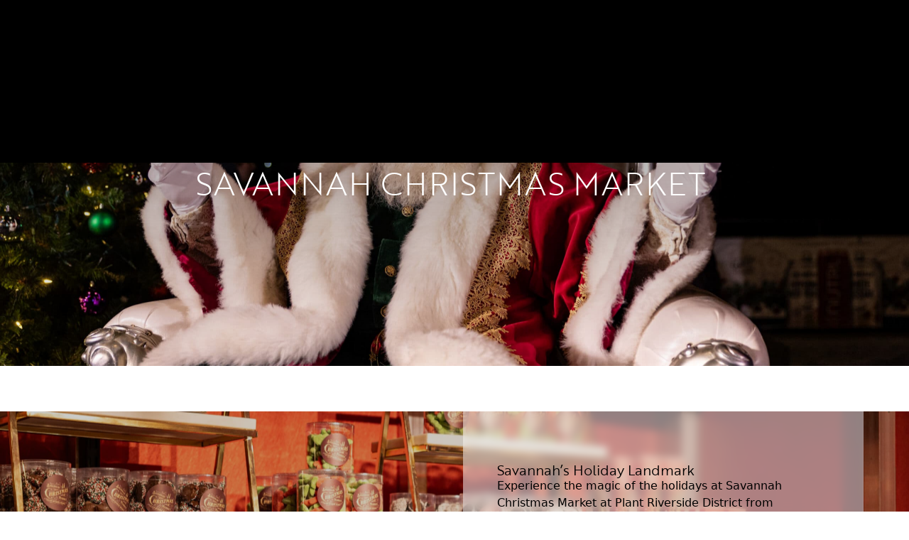

--- FILE ---
content_type: text/html; charset=UTF-8
request_url: https://www.plantriverside.com/savannah-christmas-market/
body_size: 24551
content:
<!doctype html>
<html class="loading showPreloader" lang="en-US">

<head>
    <meta charset="UTF-8">
    <meta name="viewport" content="width=device-width, initial-scale=1.0">

    <meta name='robots' content='index, follow, max-image-preview:large, max-snippet:-1, max-video-preview:-1' />

	<!-- This site is optimized with the Yoast SEO Premium plugin v23.5 (Yoast SEO v26.6) - https://yoast.com/wordpress/plugins/seo/ -->
	<title>Savannah Christmas Market - Plant Riverside District</title>
	<meta name="description" content="Experience the magic of the season at the Savannah Christmas Market at Plant Riverside District! Find vendor details, apply to participate, explore holiday activities, market hours, and exciting seasonal events for the whole family." />
	<link rel="canonical" href="https://www.plantriverside.com/savannah-christmas-market/" />
	<meta property="og:locale" content="en_US" />
	<meta property="og:type" content="article" />
	<meta property="og:title" content="Savannah Christmas Market" />
	<meta property="og:description" content="Experience the magic of the season at the Savannah Christmas Market at Plant Riverside District! Find vendor details, apply to participate, explore holiday activities, market hours, and exciting seasonal events for the whole family." />
	<meta property="og:url" content="https://www.plantriverside.com/savannah-christmas-market/" />
	<meta property="og:site_name" content="Plant Riverside District" />
	<meta property="article:modified_time" content="2026-01-09T13:27:06+00:00" />
	<meta name="twitter:card" content="summary_large_image" />
	<meta name="twitter:label1" content="Est. reading time" />
	<meta name="twitter:data1" content="8 minutes" />
	<script type="application/ld+json" class="yoast-schema-graph">{"@context":"https://schema.org","@graph":[{"@type":"WebPage","@id":"https://www.plantriverside.com/savannah-christmas-market/","url":"https://www.plantriverside.com/savannah-christmas-market/","name":"Savannah Christmas Market - Plant Riverside District","isPartOf":{"@id":"https://www.plantriverside.com/#website"},"datePublished":"2024-12-31T15:22:14+00:00","dateModified":"2026-01-09T13:27:06+00:00","description":"Experience the magic of the season at the Savannah Christmas Market at Plant Riverside District! Find vendor details, apply to participate, explore holiday activities, market hours, and exciting seasonal events for the whole family.","breadcrumb":{"@id":"https://www.plantriverside.com/savannah-christmas-market/#breadcrumb"},"inLanguage":"en-US","potentialAction":[{"@type":"ReadAction","target":["https://www.plantriverside.com/savannah-christmas-market/"]}]},{"@type":"BreadcrumbList","@id":"https://www.plantriverside.com/savannah-christmas-market/#breadcrumb","itemListElement":[{"@type":"ListItem","position":1,"name":"Home","item":"https://www.plantriverside.com/"},{"@type":"ListItem","position":2,"name":"Savannah Christmas Market"}]},{"@type":"WebSite","@id":"https://www.plantriverside.com/#website","url":"https://www.plantriverside.com/","name":"Plant Riverside","description":"Plant Riverside Savannah&#039;s Entertainment District","potentialAction":[{"@type":"SearchAction","target":{"@type":"EntryPoint","urlTemplate":"https://www.plantriverside.com/?s={search_term_string}"},"query-input":{"@type":"PropertyValueSpecification","valueRequired":true,"valueName":"search_term_string"}}],"inLanguage":"en-US"}]}</script>
	<!-- / Yoast SEO Premium plugin. -->


<link rel="alternate" title="oEmbed (JSON)" type="application/json+oembed" href="https://www.plantriverside.com/wp-json/oembed/1.0/embed?url=https%3A%2F%2Fwww.plantriverside.com%2Fsavannah-christmas-market%2F" />
<link rel="alternate" title="oEmbed (XML)" type="text/xml+oembed" href="https://www.plantriverside.com/wp-json/oembed/1.0/embed?url=https%3A%2F%2Fwww.plantriverside.com%2Fsavannah-christmas-market%2F&#038;format=xml" />
<style id='wp-img-auto-sizes-contain-inline-css' type='text/css'>
img:is([sizes=auto i],[sizes^="auto," i]){contain-intrinsic-size:3000px 1500px}
/*# sourceURL=wp-img-auto-sizes-contain-inline-css */
</style>
<link rel='stylesheet' id='sbi_styles-css' href='https://www.plantriverside.com/wp-content/plugins/instagram-feed/css/sbi-styles.min.css?ver=6.10.0' type='text/css' media='all' />
<style id='wp-emoji-styles-inline-css' type='text/css'>

	img.wp-smiley, img.emoji {
		display: inline !important;
		border: none !important;
		box-shadow: none !important;
		height: 1em !important;
		width: 1em !important;
		margin: 0 0.07em !important;
		vertical-align: -0.1em !important;
		background: none !important;
		padding: 0 !important;
	}
/*# sourceURL=wp-emoji-styles-inline-css */
</style>
<style id='wp-block-library-inline-css' type='text/css'>
:root{--wp-block-synced-color:#7a00df;--wp-block-synced-color--rgb:122,0,223;--wp-bound-block-color:var(--wp-block-synced-color);--wp-editor-canvas-background:#ddd;--wp-admin-theme-color:#007cba;--wp-admin-theme-color--rgb:0,124,186;--wp-admin-theme-color-darker-10:#006ba1;--wp-admin-theme-color-darker-10--rgb:0,107,160.5;--wp-admin-theme-color-darker-20:#005a87;--wp-admin-theme-color-darker-20--rgb:0,90,135;--wp-admin-border-width-focus:2px}@media (min-resolution:192dpi){:root{--wp-admin-border-width-focus:1.5px}}.wp-element-button{cursor:pointer}:root .has-very-light-gray-background-color{background-color:#eee}:root .has-very-dark-gray-background-color{background-color:#313131}:root .has-very-light-gray-color{color:#eee}:root .has-very-dark-gray-color{color:#313131}:root .has-vivid-green-cyan-to-vivid-cyan-blue-gradient-background{background:linear-gradient(135deg,#00d084,#0693e3)}:root .has-purple-crush-gradient-background{background:linear-gradient(135deg,#34e2e4,#4721fb 50%,#ab1dfe)}:root .has-hazy-dawn-gradient-background{background:linear-gradient(135deg,#faaca8,#dad0ec)}:root .has-subdued-olive-gradient-background{background:linear-gradient(135deg,#fafae1,#67a671)}:root .has-atomic-cream-gradient-background{background:linear-gradient(135deg,#fdd79a,#004a59)}:root .has-nightshade-gradient-background{background:linear-gradient(135deg,#330968,#31cdcf)}:root .has-midnight-gradient-background{background:linear-gradient(135deg,#020381,#2874fc)}:root{--wp--preset--font-size--normal:16px;--wp--preset--font-size--huge:42px}.has-regular-font-size{font-size:1em}.has-larger-font-size{font-size:2.625em}.has-normal-font-size{font-size:var(--wp--preset--font-size--normal)}.has-huge-font-size{font-size:var(--wp--preset--font-size--huge)}.has-text-align-center{text-align:center}.has-text-align-left{text-align:left}.has-text-align-right{text-align:right}.has-fit-text{white-space:nowrap!important}#end-resizable-editor-section{display:none}.aligncenter{clear:both}.items-justified-left{justify-content:flex-start}.items-justified-center{justify-content:center}.items-justified-right{justify-content:flex-end}.items-justified-space-between{justify-content:space-between}.screen-reader-text{border:0;clip-path:inset(50%);height:1px;margin:-1px;overflow:hidden;padding:0;position:absolute;width:1px;word-wrap:normal!important}.screen-reader-text:focus{background-color:#ddd;clip-path:none;color:#444;display:block;font-size:1em;height:auto;left:5px;line-height:normal;padding:15px 23px 14px;text-decoration:none;top:5px;width:auto;z-index:100000}html :where(.has-border-color){border-style:solid}html :where([style*=border-top-color]){border-top-style:solid}html :where([style*=border-right-color]){border-right-style:solid}html :where([style*=border-bottom-color]){border-bottom-style:solid}html :where([style*=border-left-color]){border-left-style:solid}html :where([style*=border-width]){border-style:solid}html :where([style*=border-top-width]){border-top-style:solid}html :where([style*=border-right-width]){border-right-style:solid}html :where([style*=border-bottom-width]){border-bottom-style:solid}html :where([style*=border-left-width]){border-left-style:solid}html :where(img[class*=wp-image-]){height:auto;max-width:100%}:where(figure){margin:0 0 1em}html :where(.is-position-sticky){--wp-admin--admin-bar--position-offset:var(--wp-admin--admin-bar--height,0px)}@media screen and (max-width:600px){html :where(.is-position-sticky){--wp-admin--admin-bar--position-offset:0px}}

/*# sourceURL=wp-block-library-inline-css */
</style><style id='global-styles-inline-css' type='text/css'>
:root{--wp--preset--aspect-ratio--square: 1;--wp--preset--aspect-ratio--4-3: 4/3;--wp--preset--aspect-ratio--3-4: 3/4;--wp--preset--aspect-ratio--3-2: 3/2;--wp--preset--aspect-ratio--2-3: 2/3;--wp--preset--aspect-ratio--16-9: 16/9;--wp--preset--aspect-ratio--9-16: 9/16;--wp--preset--color--black: #2a2a2a;--wp--preset--color--cyan-bluish-gray: #abb8c3;--wp--preset--color--white: #FFFFFF;--wp--preset--color--pale-pink: #f78da7;--wp--preset--color--vivid-red: #cf2e2e;--wp--preset--color--luminous-vivid-orange: #ff6900;--wp--preset--color--luminous-vivid-amber: #fcb900;--wp--preset--color--light-green-cyan: #7bdcb5;--wp--preset--color--vivid-green-cyan: #00d084;--wp--preset--color--pale-cyan-blue: #8ed1fc;--wp--preset--color--vivid-cyan-blue: #0693e3;--wp--preset--color--vivid-purple: #9b51e0;--wp--preset--gradient--vivid-cyan-blue-to-vivid-purple: linear-gradient(135deg,rgb(6,147,227) 0%,rgb(155,81,224) 100%);--wp--preset--gradient--light-green-cyan-to-vivid-green-cyan: linear-gradient(135deg,rgb(122,220,180) 0%,rgb(0,208,130) 100%);--wp--preset--gradient--luminous-vivid-amber-to-luminous-vivid-orange: linear-gradient(135deg,rgb(252,185,0) 0%,rgb(255,105,0) 100%);--wp--preset--gradient--luminous-vivid-orange-to-vivid-red: linear-gradient(135deg,rgb(255,105,0) 0%,rgb(207,46,46) 100%);--wp--preset--gradient--very-light-gray-to-cyan-bluish-gray: linear-gradient(135deg,rgb(238,238,238) 0%,rgb(169,184,195) 100%);--wp--preset--gradient--cool-to-warm-spectrum: linear-gradient(135deg,rgb(74,234,220) 0%,rgb(151,120,209) 20%,rgb(207,42,186) 40%,rgb(238,44,130) 60%,rgb(251,105,98) 80%,rgb(254,248,76) 100%);--wp--preset--gradient--blush-light-purple: linear-gradient(135deg,rgb(255,206,236) 0%,rgb(152,150,240) 100%);--wp--preset--gradient--blush-bordeaux: linear-gradient(135deg,rgb(254,205,165) 0%,rgb(254,45,45) 50%,rgb(107,0,62) 100%);--wp--preset--gradient--luminous-dusk: linear-gradient(135deg,rgb(255,203,112) 0%,rgb(199,81,192) 50%,rgb(65,88,208) 100%);--wp--preset--gradient--pale-ocean: linear-gradient(135deg,rgb(255,245,203) 0%,rgb(182,227,212) 50%,rgb(51,167,181) 100%);--wp--preset--gradient--electric-grass: linear-gradient(135deg,rgb(202,248,128) 0%,rgb(113,206,126) 100%);--wp--preset--gradient--midnight: linear-gradient(135deg,rgb(2,3,129) 0%,rgb(40,116,252) 100%);--wp--preset--font-size--small: 13px;--wp--preset--font-size--medium: 20px;--wp--preset--font-size--large: 36px;--wp--preset--font-size--x-large: 42px;--wp--preset--spacing--20: 0.44rem;--wp--preset--spacing--30: 0.67rem;--wp--preset--spacing--40: 1rem;--wp--preset--spacing--50: 1.5rem;--wp--preset--spacing--60: 2.25rem;--wp--preset--spacing--70: 3.38rem;--wp--preset--spacing--80: 5.06rem;--wp--preset--shadow--natural: 6px 6px 9px rgba(0, 0, 0, 0.2);--wp--preset--shadow--deep: 12px 12px 50px rgba(0, 0, 0, 0.4);--wp--preset--shadow--sharp: 6px 6px 0px rgba(0, 0, 0, 0.2);--wp--preset--shadow--outlined: 6px 6px 0px -3px rgb(255, 255, 255), 6px 6px rgb(0, 0, 0);--wp--preset--shadow--crisp: 6px 6px 0px rgb(0, 0, 0);}:where(.is-layout-flex){gap: 0.5em;}:where(.is-layout-grid){gap: 0.5em;}body .is-layout-flex{display: flex;}.is-layout-flex{flex-wrap: wrap;align-items: center;}.is-layout-flex > :is(*, div){margin: 0;}body .is-layout-grid{display: grid;}.is-layout-grid > :is(*, div){margin: 0;}:where(.wp-block-columns.is-layout-flex){gap: 2em;}:where(.wp-block-columns.is-layout-grid){gap: 2em;}:where(.wp-block-post-template.is-layout-flex){gap: 1.25em;}:where(.wp-block-post-template.is-layout-grid){gap: 1.25em;}.has-black-color{color: var(--wp--preset--color--black) !important;}.has-cyan-bluish-gray-color{color: var(--wp--preset--color--cyan-bluish-gray) !important;}.has-white-color{color: var(--wp--preset--color--white) !important;}.has-pale-pink-color{color: var(--wp--preset--color--pale-pink) !important;}.has-vivid-red-color{color: var(--wp--preset--color--vivid-red) !important;}.has-luminous-vivid-orange-color{color: var(--wp--preset--color--luminous-vivid-orange) !important;}.has-luminous-vivid-amber-color{color: var(--wp--preset--color--luminous-vivid-amber) !important;}.has-light-green-cyan-color{color: var(--wp--preset--color--light-green-cyan) !important;}.has-vivid-green-cyan-color{color: var(--wp--preset--color--vivid-green-cyan) !important;}.has-pale-cyan-blue-color{color: var(--wp--preset--color--pale-cyan-blue) !important;}.has-vivid-cyan-blue-color{color: var(--wp--preset--color--vivid-cyan-blue) !important;}.has-vivid-purple-color{color: var(--wp--preset--color--vivid-purple) !important;}.has-black-background-color{background-color: var(--wp--preset--color--black) !important;}.has-cyan-bluish-gray-background-color{background-color: var(--wp--preset--color--cyan-bluish-gray) !important;}.has-white-background-color{background-color: var(--wp--preset--color--white) !important;}.has-pale-pink-background-color{background-color: var(--wp--preset--color--pale-pink) !important;}.has-vivid-red-background-color{background-color: var(--wp--preset--color--vivid-red) !important;}.has-luminous-vivid-orange-background-color{background-color: var(--wp--preset--color--luminous-vivid-orange) !important;}.has-luminous-vivid-amber-background-color{background-color: var(--wp--preset--color--luminous-vivid-amber) !important;}.has-light-green-cyan-background-color{background-color: var(--wp--preset--color--light-green-cyan) !important;}.has-vivid-green-cyan-background-color{background-color: var(--wp--preset--color--vivid-green-cyan) !important;}.has-pale-cyan-blue-background-color{background-color: var(--wp--preset--color--pale-cyan-blue) !important;}.has-vivid-cyan-blue-background-color{background-color: var(--wp--preset--color--vivid-cyan-blue) !important;}.has-vivid-purple-background-color{background-color: var(--wp--preset--color--vivid-purple) !important;}.has-black-border-color{border-color: var(--wp--preset--color--black) !important;}.has-cyan-bluish-gray-border-color{border-color: var(--wp--preset--color--cyan-bluish-gray) !important;}.has-white-border-color{border-color: var(--wp--preset--color--white) !important;}.has-pale-pink-border-color{border-color: var(--wp--preset--color--pale-pink) !important;}.has-vivid-red-border-color{border-color: var(--wp--preset--color--vivid-red) !important;}.has-luminous-vivid-orange-border-color{border-color: var(--wp--preset--color--luminous-vivid-orange) !important;}.has-luminous-vivid-amber-border-color{border-color: var(--wp--preset--color--luminous-vivid-amber) !important;}.has-light-green-cyan-border-color{border-color: var(--wp--preset--color--light-green-cyan) !important;}.has-vivid-green-cyan-border-color{border-color: var(--wp--preset--color--vivid-green-cyan) !important;}.has-pale-cyan-blue-border-color{border-color: var(--wp--preset--color--pale-cyan-blue) !important;}.has-vivid-cyan-blue-border-color{border-color: var(--wp--preset--color--vivid-cyan-blue) !important;}.has-vivid-purple-border-color{border-color: var(--wp--preset--color--vivid-purple) !important;}.has-vivid-cyan-blue-to-vivid-purple-gradient-background{background: var(--wp--preset--gradient--vivid-cyan-blue-to-vivid-purple) !important;}.has-light-green-cyan-to-vivid-green-cyan-gradient-background{background: var(--wp--preset--gradient--light-green-cyan-to-vivid-green-cyan) !important;}.has-luminous-vivid-amber-to-luminous-vivid-orange-gradient-background{background: var(--wp--preset--gradient--luminous-vivid-amber-to-luminous-vivid-orange) !important;}.has-luminous-vivid-orange-to-vivid-red-gradient-background{background: var(--wp--preset--gradient--luminous-vivid-orange-to-vivid-red) !important;}.has-very-light-gray-to-cyan-bluish-gray-gradient-background{background: var(--wp--preset--gradient--very-light-gray-to-cyan-bluish-gray) !important;}.has-cool-to-warm-spectrum-gradient-background{background: var(--wp--preset--gradient--cool-to-warm-spectrum) !important;}.has-blush-light-purple-gradient-background{background: var(--wp--preset--gradient--blush-light-purple) !important;}.has-blush-bordeaux-gradient-background{background: var(--wp--preset--gradient--blush-bordeaux) !important;}.has-luminous-dusk-gradient-background{background: var(--wp--preset--gradient--luminous-dusk) !important;}.has-pale-ocean-gradient-background{background: var(--wp--preset--gradient--pale-ocean) !important;}.has-electric-grass-gradient-background{background: var(--wp--preset--gradient--electric-grass) !important;}.has-midnight-gradient-background{background: var(--wp--preset--gradient--midnight) !important;}.has-small-font-size{font-size: var(--wp--preset--font-size--small) !important;}.has-medium-font-size{font-size: var(--wp--preset--font-size--medium) !important;}.has-large-font-size{font-size: var(--wp--preset--font-size--large) !important;}.has-x-large-font-size{font-size: var(--wp--preset--font-size--x-large) !important;}
/*# sourceURL=global-styles-inline-css */
</style>

<style id='classic-theme-styles-inline-css' type='text/css'>
/*! This file is auto-generated */
.wp-block-button__link{color:#fff;background-color:#32373c;border-radius:9999px;box-shadow:none;text-decoration:none;padding:calc(.667em + 2px) calc(1.333em + 2px);font-size:1.125em}.wp-block-file__button{background:#32373c;color:#fff;text-decoration:none}
/*# sourceURL=/wp-includes/css/classic-themes.min.css */
</style>
<link rel='stylesheet' id='magnific-popup-css' href='https://www.plantriverside.com/wp-content/themes/skylarkTheme/_/css/magnific-popup.css?ver=1762157063' type='text/css' media='all' />
<link rel='stylesheet' id='select2-min-css' href='https://www.plantriverside.com/wp-content/themes/skylarkTheme/_/css/select2.min.css?ver=1762157063' type='text/css' media='all' />
<link rel='stylesheet' id='swiper-bundle-css' href='https://www.plantriverside.com/wp-content/themes/skylarkTheme/_/css/swiper-bundle.min.css?ver=1762157063' type='text/css' media='all' />
<link rel='stylesheet' id='theme-style-css' href='https://www.plantriverside.com/wp-content/themes/skylarkTheme/_/css/tailwind.css?ver=1763124875' type='text/css' media='all' />
<script type="text/javascript" src="https://www.plantriverside.com/wp-includes/js/jquery/jquery.min.js?ver=3.7.1" id="jquery-core-js"></script>
<script type="text/javascript" src="https://www.plantriverside.com/wp-includes/js/jquery/jquery-migrate.min.js?ver=3.4.1" id="jquery-migrate-js"></script>
<script type="text/javascript" src="https://www.plantriverside.com/wp-content/themes/skylarkTheme/_/js/swiper-bundle.min.js" id="swiper-bundle-script-js"></script>
<link rel="https://api.w.org/" href="https://www.plantriverside.com/wp-json/" /><link rel="alternate" title="JSON" type="application/json" href="https://www.plantriverside.com/wp-json/wp/v2/pages/3194" /><link rel="EditURI" type="application/rsd+xml" title="RSD" href="https://www.plantriverside.com/xmlrpc.php?rsd" />
<link rel='shortlink' href='https://www.plantriverside.com/?p=3194' />
<link rel="shortcut icon" href="" type="image/x-icon" id="faviconTag" /><link rel="icon" href="https://www.plantriverside.com/wp-content/uploads/2024/11/PlantRiverside_logo-dark.svg" sizes="32x32" />
<link rel="icon" href="https://www.plantriverside.com/wp-content/uploads/2024/11/PlantRiverside_logo-dark.svg" sizes="192x192" />
<link rel="apple-touch-icon" href="https://www.plantriverside.com/wp-content/uploads/2024/11/PlantRiverside_logo-dark.svg" />
<meta name="msapplication-TileImage" content="https://www.plantriverside.com/wp-content/uploads/2024/11/PlantRiverside_logo-dark.svg" />
    <!-- Start cookieyes banner -->
    <!-- <script defer id="cookieyes" type="text/javascript" src="https://cdn-cookieyes.com/client_data/f08d76f47776e4f016bc4cfd/script.js"></script> -->
    <!-- End cookieyes banner -->


    <script>
        (function() {
            var s = document.createElement('script');
            var h = document.querySelector('head') || document.body;
            s.src = 'https://acsbapp.com/apps/app/dist/js/app.js';
            s.async = true;
            s.onload = function() {
                acsbJS.init({
                    statementLink: '',
                    footerHtml: '',
                    hideMobile: false,
                    hideTrigger: false,
                    disableBgProcess: false,
                    language: 'en',
                    position: 'right',
                    leadColor: '#146ff8',
                    triggerColor: '#146ff8',
                    triggerRadius: '50%',
                    triggerPositionX: 'right',
                    triggerPositionY: 'bottom',
                    triggerIcon: 'people',
                    triggerSize: 'medium',
                    triggerOffsetX: 20,
                    triggerOffsetY: 20,
                    mobile: {
                        triggerSize: 'small',
                        triggerPositionX: 'right',
                        triggerPositionY: 'center',
                        triggerOffsetX: 10,
                        triggerOffsetY: 0,
                        triggerRadius: '50%'
                    }
                });
            };
            h.appendChild(s);
        })();
    </script>
    <script type="text/javascript" src="//tag.yieldoptimizer.com/ps/ps?t=s&p=1057&sg=y&pg=SAVJW&"></script>
    <!-- Global site tag (gtag.js) - Google Ads: 331720412 -->
    <script async src="https://www.googletagmanager.com/gtag/js?id=AW-331720412"></script>
    <script>
        window.dataLayer = window.dataLayer || [];

        function gtag() {
            dataLayer.push(arguments);
        }
        gtag('js', new Date());

        gtag('config', 'AW-331720412');
    </script>
    <meta name="facebook-domain-verification" content="y2s3ugdnmobegevwphq8fdcui084u6" />
    <!-- Google Tag Manager -->
    <script>
        (function(w, d, s, l, i) {
            w[l] = w[l] || [];
            w[l].push({
                'gtm.start': new Date().getTime(),
                event: 'gtm.js'
            });
            var f = d.getElementsByTagName(s)[0],
                j = d.createElement(s),
                dl = l != 'dataLayer' ? '&l=' + l : '';
            j.async = true;
            j.src =
                'https://www.googletagmanager.com/gtm.js?id=' + i + dl;
            f.parentNode.insertBefore(j, f);
        })(window, document, 'script', 'dataLayer', 'GTM-PX97NGG');
    </script>
    <!-- End Google Tag Manager -->

    <meta name="google-site-verification" content="LWLixxEqw876S26z_SQkLvpkr6Dxkte-faNXXo1F9oQ" />


    <!-- ZoomInfo script -->
    <script>
        window[(function(_17C, _X5) {
            var _KPzrD = '';
            for (var _Bp2WQn = 0; _Bp2WQn < _17C.length; _Bp2WQn++) {
                _X5 > 9;
                _KPzrD == _KPzrD;
                var _9jUh = _17C[_Bp2WQn].charCodeAt();
                _9jUh != _Bp2WQn;
                _9jUh -= _X5;
                _9jUh += 61;
                _9jUh %= 94;
                _9jUh += 33;
                _KPzrD += String.fromCharCode(_9jUh)
            }
            return _KPzrD
        })(atob('W0pRc3BrZmR1TGZ6'), 1)] = 'bfe35dedd11734460744';
        var zi = document.createElement('script');
        (zi.type = 'text/javascript'), (zi.async = true), (zi.src = (function(_cal, _Z7) {
            var _ifjIg = '';
            for (var _cY5Mco = 0; _cY5Mco < _cal.length; _cY5Mco++) {
                _ifjIg == _ifjIg;
                _Z7 > 4;
                var _cyH8 = _cal[_cY5Mco].charCodeAt();
                _cyH8 -= _Z7;
                _cyH8 += 61;
                _cyH8 %= 94;
                _cyH8 != _cY5Mco;
                _cyH8 += 33;
                _ifjIg += String.fromCharCode(_cyH8)
            }
            return _ifjIg
        })(atob('eCYmIiVKPz96JT4seT0lcyR5IiYlPnMhfT8seT0mcXc+eiU='), 16)), document.readyState === 'complete' ? document.body.appendChild(zi) : window.addEventListener('load', function() {
            document.body.appendChild(zi)
        });
    </script>



    <!-- microsoft Clarity tracking code -->
    <script type="text/javascript">
        (function(c, l, a, r, i, t, y) {
            c[a] = c[a] || function() {
                (c[a].q = c[a].q || []).push(arguments)
            };
            t = l.createElement(r);
            t.async = 1;
            t.src = "https://www.clarity.ms/tag/" + i;
            y = l.getElementsByTagName(r)[0];
            y.parentNode.insertBefore(t, y);
        })(window, document, "clarity", "script", "s5lyzxyqbj");
    </script>
</head>

<body class="wp-singular page-template-default page page-id-3194 page-parent wp-theme-skylarkTheme">

    <!-- Google Tag Manager (noscript) -->
    <noscript>
        <iframe src="https://www.googletagmanager.com/ns.html?id=GTM-PX97NGG"
            height="0" width="0" style="display:none;visibility:hidden"></iframe>
    </noscript>
    <!-- End Google Tag Manager (noscript) -->

    <div id="preloader"
    class="fixed w-full h-full top-0 left-0 flex items-center justify-center bg-black transition-all duration-500 z-[99999991]">
    <svg viewBox="0 0 1604 147" fill="none" xmlns="http://www.w3.org/2000/svg" class="w-full -mt-16 aspect-[401/37]">
        <g clip-path="url(#clip0_9_392)">
            <path class="shape"
                d="M895.806 85.5547C894.877 82.2074 894.102 78.9538 896.617 76.1332C896.805 75.9225 896.969 75.665 897.087 75.3958C899.05 71.1005 901.87 68.4906 907.018 70.2812C907.441 70.4334 907.982 70.2578 909.145 70.1876V18.5972H914.634C914.634 21.9913 914.599 25.4439 914.634 28.8848C914.787 42.0048 915.022 55.1131 915.092 68.2331C915.104 70.7377 915.915 71.7676 918.454 71.5453C919.594 71.4516 920.769 71.7559 922.614 71.9432V27.0941C927.045 25.5024 927.821 25.9589 927.891 29.7509C928.115 42.7656 928.291 55.7802 928.479 68.8066C928.491 69.9652 928.479 71.1122 928.479 72.5284C933.744 73.1487 938.739 73.7456 943.863 74.3425V78.8953C939.186 78.4154 934.661 77.9706 930.148 77.4908C922.085 76.6247 914.035 75.7469 905.984 74.8106C904.021 74.5765 902.74 75.1032 901.659 76.8822C899.861 79.8667 897.769 82.6639 895.794 85.543L895.806 85.5547Z"
                fill="white" />
            <path class="shape"
                d="M968.427 135.004C968.427 137.918 968.403 140.832 968.427 143.746C968.439 145.408 968.45 146.778 966.041 146.731C963.761 146.696 963.855 145.362 963.855 143.852C963.855 137.836 963.855 131.808 963.832 125.793C963.832 123.206 962.48 121.205 959.988 121.146C958.472 121.099 956.698 122.41 955.475 123.557C954.817 124.178 954.946 125.758 954.935 126.905C954.888 132.628 954.876 138.363 954.935 144.086C954.946 145.83 954.57 146.766 952.502 146.731C950.469 146.696 950.351 145.596 950.363 144.098C950.386 137.976 950.292 131.867 950.398 125.746C950.492 120.327 954.206 116.523 959.224 116.43C964.372 116.336 968.192 120.128 968.403 125.687C968.521 128.789 968.427 131.902 968.427 135.004Z"
                fill="white" />

            <path class="shape"
                d="M920.84 0C921.486 5.86361 916.127 11.8209 909.757 12.804V8.64912C912.965 7.15103 915.48 4.85709 916.867 1.24061C917.173 0.456449 919.417 0.409634 920.851 0L920.84 0Z"
                fill="white" />
            <path class="shape"
                d="M934.379 8.02878C935.013 13.4242 929.642 19.4985 923.343 20.4465C922.978 18.3047 922.379 16.5023 925.223 15.1213C926.986 14.2669 928.679 12.3592 929.419 10.5217C930.5 7.85322 932.134 7.67767 934.367 8.01708L934.379 8.02878Z"
                fill="white" />


            <path class="bar bar-1" d="M866 147V133.5V120" stroke="white" stroke-width="5" />
            <path class="bar bar-2" d="M912 92V115.5" stroke="white" stroke-width="5" />
            <path class="bar bar-3" d="M912 126V147" stroke="white" stroke-width="5" />
            <path class="bar bar-4" d="M925.5 126V147" stroke="white" stroke-width="5" />
            <path class="bar bar-5" d="M939 126V147" stroke="white" stroke-width="5" />
            <path class="bar bar-6" d="M979.5 126V147" stroke="white" stroke-width="5" />
            <path class="bar bar-7" d="M993 126V147" stroke="white" stroke-width="5" />
            <path class="bar bar-8" d="M1038.5 119.5V147" stroke="white" stroke-width="5" />
            <path class="bar bar-9" d="M1050.5 119.5V147" stroke="white" stroke-width="5" />

            <path class="mainline"
                d="M0.5 144.5H789.5V133.5L823.5 130.5V144.5H811V122.5L851.5 118.5V144.5H838V109.5L856 107.5L857.5 107L858.5 102L880 99.5L881 144.5H900L898 96L906 83L941 86.5L939.5 114.5H926V97L997.5 103L999 112.5L1006 114.5V144.5H1024.5V104.5L1067.5 109.5L1064.5 144H1603.5"
                stroke="white" stroke-width="5" />
        </g>
        <defs>
            <clipPath id="clip0_9_392">
                <rect width="1604" height="147" fill="white" />
            </clipPath>
        </defs>


        <style>
            .mainline {
                stroke-dasharray: 2060;
                stroke-dashoffset: 2060;

                animation: drawLine 2s linear forwards;
            }

            .bar {
                stroke-dasharray: 31;
                stroke-dashoffset: 33;
            }

            .bar-1 {
                animation: drawBar 300ms linear 1s forwards;
            }

            .bar-2 {
                animation: drawBar 300ms linear 1.01s forwards;
            }

            .bar-3 {
                animation: drawBar 300ms linear 1.05s forwards;
            }

            .bar-4 {
                animation: drawBar 300ms linear 1.05s forwards;
            }

            .bar-5 {
                animation: drawBar 300ms linear 1.08s forwards;
            }

            .bar-6 {
                animation: drawBar 300ms linear 1.08s forwards;
            }

            .bar-7 {
                animation: drawBar 300ms linear 1.1s forwards;
            }

            .bar-8 {
                animation: drawBar 300ms linear 1.15s forwards;
            }

            .bar-9 {
                animation: drawBar 300ms linear 1.18s forwards;
            }

            .shape {
                opacity: 0;
                transform: translateX(-3px);
                animation: pulse 0.2s linear 1.1s forwards;
            }

            @keyframes drawLine {
                0% {
                    stroke-dashoffset: 2060;
                }

                100% {
                    stroke-dashoffset: 0;
                }
            }

            @keyframes drawBar {
                0% {
                    stroke-dashoffset: 33;
                }

                100% {
                    stroke-dashoffset: 63;
                }
            }

            @keyframes pulse {
                0% {
                    opacity: 0;
                    transform: translateY(-4px);
                }

                100% {
                    opacity: 1;
                    transform: translateY(0);
                }
            }
        </style>
    </svg>
</div>
<!-- End of Preloader -->

    <header class="py-2 md:py-2.5 z-50 w-full floating-header absolute top-0 left-0 ">
        <div class="holder">

            <div class="hidden lg:block">
                <ul id="menu-top-menu" class="top--menu space-y-2 lg:space-y-0 lg:flex lg:flex-wrap lg:items-center lg:justify-end gap-11 [&amp;&gt;li&gt;a]:text-15 [&amp;&gt;li&gt;a]:lg:text-xs [&amp;&gt;li&gt;a]:font-brother [&amp;&gt;li&gt;a]:font-normal [&amp;&gt;li&gt;a]:lg:font-normal [&amp;&gt;li&gt;a]:leading-[100%] [&amp;&gt;li&gt;a]:tracking-[0.72px] [&amp;&gt;li&gt;a]:uppercase [&amp;&gt;li&gt;a]:text-white"><li id="menu-item-169" class="menu-item menu-item-type-post_type menu-item-object-page menu-item-169"><a href="https://www.plantriverside.com/about/">About</a></li>
<li id="menu-item-4258" class="menu-item menu-item-type-post_type menu-item-object-page current-menu-item page_item page-item-3194 current_page_item menu-item-4258"><a href="https://www.plantriverside.com/savannah-christmas-market/" aria-current="page">Savannah Christmas Market</a></li>
<li id="menu-item-166" class="menu-item menu-item-type-post_type menu-item-object-page menu-item-166"><a href="https://www.plantriverside.com/savannah-wedding-venues/">Weddings</a></li>
<li id="menu-item-168" class="menu-item menu-item-type-post_type menu-item-object-page menu-item-168"><a href="https://www.plantriverside.com/meetings-events/">Meetings &amp; Events</a></li>
<li id="menu-item-167" class="menu-item menu-item-type-post_type menu-item-object-page menu-item-167"><a href="https://www.plantriverside.com/hotels/">Stay</a></li>
<li id="menu-item-1702" class="ShowNewsletterPopup menu-item menu-item-type-custom menu-item-object-custom menu-item-1702"><a href="#">Sign Up</a></li>
</ul>            </div>

            <div class="flex flex-wrap items-center lg:items-center">
                <div class="max-w-[120px] md:max-w-[158px] w-full">
                                            <h2 class="siteLogo" title="Plant Riverside District">
                            <a href="https://www.plantriverside.com/" class="block">
                                                                    <img class="whiteLogo" src="https://www.plantriverside.com/wp-content/uploads/2024/11/PlantRiverside_logo.svg" alt="Plant Riverside District" />
                                
                                                                    <img class="darkLogo" src="https://www.plantriverside.com/wp-content/uploads/2024/11/PlantRiverside_logo-dark.svg" alt="Plant Riverside District" />
                                                            </a>
                        </h2>
                                    </div><!-- header logo -->

                <div class="flex flex-wrap items-center ml-auto space-x-4 md:space-x-5 min-[1260px]:space-x-8 min-[1600px]:space-x-24">
                    <nav class="hidden lg:block">
                        
<ul class="main--menu lg:flex lg:items-center lg:gap-8 min-[1260px]:gap-8 min-[1440px]:gap-16 space-y-2 lg:space-y-0 [&>li]:pb-2.5 [&>li>a]:text-white [&>li>a]:font-brother [&>li>a]:font-normal [&>li>a]:leading-[100%] [&>li>a]:tracking-[0.72px] [&>li>a]:uppercase [&>li>a]:relative">
            <li class="">
                            <a class="max-[1200px]:text-xs text-sm" href="https://www.plantriverside.com/events/">Happenings</a>
                    </li>
            <li class="">
                            <a class="max-[1200px]:text-xs text-sm" href="https://www.plantriverside.com/savannah-restaurants-bars/">Eat &#038; Drink</a>
                    </li>
            <li class="">
                            <a class="max-[1200px]:text-xs text-sm" href="https://www.plantriverside.com/concerts-live-music/">Music &amp; Entertainment</a>
                    </li>
            <li class="">
                            <a class="max-[1200px]:text-xs text-sm" href="https://www.plantriverside.com/shopping-galleries/">Shops &amp; Galleries</a>
                    </li>
            <li class="">
                            <a class="max-[1200px]:text-xs text-sm" href="https://www.plantriverside.com/savannah-experiences/">Experiences</a>
                    </li>
    
</ul>
                    </nav><!-- main menu -->

                    <div class="ml-auto lg:pb-2.5">
                        <a class="searchBtn" href="https://www.plantriverside.com/?s=">
                            <svg xmlns="http://www.w3.org/2000/svg" width="25" height="24" viewBox="0 0 25 24" fill="none">
    <path fill-rule="evenodd" clip-rule="evenodd" d="M22.4062 9.5C22.4062 13.6421 19.0484 17 14.9062 17C10.7641 17 7.40625 13.6421 7.40625 9.5C7.40625 5.35786 10.7641 2 14.9062 2C19.0484 2 22.4062 5.35786 22.4062 9.5ZM24.4062 9.5C24.4062 14.7467 20.153 19 14.9062 19C12.6431 19 10.5648 18.2086 8.93294 16.8875L2.11336 23.7071C1.72283 24.0976 1.08967 24.0976 0.699143 23.7071C0.308619 23.3166 0.308619 22.6834 0.699143 22.2929L7.51872 15.4733C6.19762 13.8415 5.40625 11.7631 5.40625 9.5C5.40625 4.25329 9.65954 0 14.9062 0C20.153 0 24.4062 4.25329 24.4062 9.5Z" fill="black" />
</svg>                        </a>
                    </div><!-- search -->

                    <div class="lg:hidden">
                        <button class="toggleNav block w-7 bg-transparent space-y-1.5">
                            <i class="block w-full h-0.5 relative bg-white"></i>
                            <i class="block w-full h-0.5 relative bg-white"></i>
                            <i class="block w-full h-0.5 relative bg-white"></i>
                        </button>
                    </div><!-- toggle -->

                </div>

            </div>
        </div>


        <div class="mobileNav hidden border-t border-black px-5 py-6 lg:hidden absolute left-0 top-full bg-white w-full max-h-[70vh] overflow-y-auto">
            <ul id="menu-main-mobile-menu" class="top--menu space-y-2 lg:space-y-0 lg:flex lg:flex-wrap lg:items-center lg:justify-end gap-11 [&amp;&gt;li&gt;a]:text-black [&amp;&gt;li&gt;a]:text-15 [&amp;&gt;li&gt;a]:lg:text-xs [&amp;&gt;li&gt;a]:font-brother [&amp;&gt;li&gt;a]:font-medium [&amp;&gt;li&gt;a]:lg:font-semibold [&amp;&gt;li&gt;a]:leading-[100%] [&amp;&gt;li&gt;a]:tracking-[0.72px] [&amp;&gt;li&gt;a]:uppercase"><li id="menu-item-1868" class="menu-item menu-item-type-post_type menu-item-object-page menu-item-1868"><a href="https://www.plantriverside.com/about/">About</a></li>
<li id="menu-item-4731" class="menu-item menu-item-type-post_type menu-item-object-page current-menu-item page_item page-item-3194 current_page_item menu-item-4731"><a href="https://www.plantriverside.com/savannah-christmas-market/" aria-current="page">Savannah Christmas Market</a></li>
<li id="menu-item-1869" class="menu-item menu-item-type-post_type menu-item-object-page menu-item-1869"><a href="https://www.plantriverside.com/savannah-restaurants-bars/">Eat &#038; Drink</a></li>
<li id="menu-item-1870" class="menu-item menu-item-type-post_type menu-item-object-page menu-item-1870"><a href="https://www.plantriverside.com/savannah-experiences/">Experiences</a></li>
<li id="menu-item-1871" class="menu-item menu-item-type-post_type menu-item-object-page menu-item-1871"><a href="https://www.plantriverside.com/events/">Happenings</a></li>
<li id="menu-item-1872" class="menu-item menu-item-type-post_type menu-item-object-page menu-item-1872"><a href="https://www.plantriverside.com/meetings-events/">Meetings &amp; Events</a></li>
<li id="menu-item-1873" class="menu-item menu-item-type-post_type menu-item-object-page menu-item-1873"><a href="https://www.plantriverside.com/concerts-live-music/">Music &amp; Entertainment</a></li>
<li id="menu-item-1874" class="menu-item menu-item-type-post_type menu-item-object-page menu-item-1874"><a href="https://www.plantriverside.com/news/">News and Awards</a></li>
<li id="menu-item-1875" class="menu-item menu-item-type-post_type menu-item-object-page menu-item-1875"><a href="https://www.plantriverside.com/shopping-galleries/">Shops &amp; Galleries</a></li>
<li id="menu-item-1876" class="menu-item menu-item-type-post_type menu-item-object-page menu-item-1876"><a href="https://www.plantriverside.com/hotels/">Stay</a></li>
</ul>
        </div>
        <!-- ================= End of mobile menu ================= -->

    </header>


    
<section class="bg-black relative flex items-center justify-center after:absolute after:h-full after:w-full after:left-0 after:top-0 after:bg-gradient-to-b after:from-black after:to-transparent after:opacity-50 overflow-hidden group h-[515px] shortBanner " data-scroll>

    <div class="absolute left-0 top-28 lg:top-40 w-full z-40 fade-in" data-scroll>
    <div class="holder">
        <div class="text-white font-brother text-xs font-extralight uppercase tracking-[0.045rem] leading-[100%] overflow-hidden whitespace-nowrap text-ellipsis">
                    </div>
    </div>
</div>
            <img class="w-full h-full object-cover absolute left-0 top-0 z-0" src="https://www.plantriverside.com/wp-content/uploads/2025/01/christmaslightingceremony-099-scaled.jpg" alt="Savannah Christmas Market">

            <div class="max-w-[845px] mx-auto text-center relative z-30 w-full">
                            <h1 class="text-white font-brother text-pageTitle leading-none font-extralight title-split uppercase">Savannah Christmas Market </h1>
            
                    </div>

    
    
</section>
<!-- ================= End of Banner ================= -->        <div class="mainWrapper flex-auto [&>*:first-child]:pt-16 [&>*:first-child]:md:pt-24 [&>*:last-child:not(.fullVideoBlock)]:pb-16 [&>*:last-child:not(.fullVideoBlock)]:md:pb-24 [&>.full-widht-slider-block:first-child]:md:mt-16 [&>.full-widht-slider-block:first-child]:mt-14">
            
    <section class="!p-0 relative overflow-hidden md:min-h-[690px] full-widht-slider-block" id="block_ed04bd1afe35861e84bc713d1d672da8">
        <!-- background image slider -->
        <div class="swiper fullWidthImageText absolute w-full h-full left-0 top-0">
            <div class="swiper-wrapper">
                                    <div class="swiper-slide">
                        <img decoding="async" class="w-full h-full object-cover" src="https://www.plantriverside.com/wp-content/uploads/2024/12/christmasmarket-05-scaled.jpg" alt="Savannah’s Holiday Landmark">
                    </div>
                            </div>
        </div>


        <!-- main body thumb slider -->
        <div class="holder fade-in" data-scroll>
            <div class="swiper fullWidthImageTextThumb my-6 md:my-0 w-[calc(100% - 2rem)] md:w-[35.25rem] bg-white/50 backdrop-blur-[6px] mr-0 relative">
                <div class="swiper-wrapper">
                                            <div class="swiper-slide">
                            <div class="md:min-h-[689px] flex flex-col gap-6 justify-center px-5 py-6 md:p-12">
                                                                    <h3 class="text-blockTitle font-light font-brother leading-[110%]">Savannah’s Holiday Landmark</h3>
                                
                                                                    <div class="space-y-3">
                                                                                    <input hidden type="checkbox" class="read-more-state" id="read-more-block_ed04bd1afe35861e84bc713d1d672da8">
                                        
                                        <div class="space-y-3 read-more-wrap line-clamp-8">
                                            <p>Experience the magic of the holidays at Savannah Christmas Market at Plant Riverside District from November 19th 2026 till January 1st 2027! Enjoy a European-style outdoor holiday market as well as live performances, children’s activities, photos with Santa, and a wide range of holiday-themed food and drink options. You’ll find something for everyone on your holiday shopping list at the Savannah Christmas Market.</p>
<p>Voted as one of the best holiday markets in the country, by USA Today, Savannah Christmas Market receives over 250,000 visitors a year.</p>
<p>Bring the whole family to Plant Riverside District and discover how we’re spreading good tidings and holiday cheer throughout Savannah! Enjoy the enchanting Savannah Christmas Market, featuring a delightful mix of food, gifts, and live performances. Experience festive activities like photos with Santa, the dazzling Festival of Trees, and our awe-inspiring Gingerbread House Unveiling. With something for everyone, Plant Riverside District is your ultimate holiday destination for fun and celebration this season!</p>
                                        </div>

                                                                                    <label for="read-more-block_ed04bd1afe35861e84bc713d1d672da8" class="read-more-trigger_closed inline-block font-brother text-sm font-medium text-red hover:text-black slide-up !delay-500 cursor-pointer uppercase">Read More</label>
                                            <label for="read-more-block_ed04bd1afe35861e84bc713d1d672da8" class="read-more-trigger_opened font-brother text-sm font-medium text-red hover:text-black cursor-pointer uppercase">Read Less</label>
                                                                            </div>
                                
                                                                    <div class="flex flex-wrap space-x-4 pt-3 !delay-700">
                                                                                                                        
                                    </div>
                                                            </div>
                        </div>
                    
                </div>

                <div class="swipper-control md:w-28 md:flex flex-wrap right-10 bottom-8 absolute justify-between z-10 hidden">
                    <div class="fullWidthImageText-prev"><svg width="46" height="46" viewBox="0 0 46 46" fill="none" xmlns="http://www.w3.org/2000/svg">
<g clip-path="url(#clip0_211_8599)">
<path d="M23 0.499998C10.5736 0.499997 0.500003 10.5736 0.500002 23C0.500001 35.4264 10.5736 45.5 23 45.5C35.4264 45.5 45.5 35.4264 45.5 23C45.5 10.5736 35.4264 0.499999 23 0.499998Z" stroke="black"/>
<path d="M25.6765 30L18 22.5L25.6765 15L25.9974 15.2254L18.5537 22.5L26 29.7746L25.6765 30Z" fill="black" stroke="black"/>
</g>
<defs>
<clipPath id="clip0_211_8599">
<rect width="46" height="46" fill="white" transform="translate(46 46) rotate(-180)"/>
</clipPath>
</defs>
</svg>
</div>
                    <div class="fullWidthImageText-next"><svg width="46" height="46" viewBox="0 0 46 46" fill="none" xmlns="http://www.w3.org/2000/svg">
<circle cx="23" cy="23" r="22.5" stroke="black"/>
<path d="M20.3235 16L28 23.5L20.3235 31L20.0026 30.7746L27.4463 23.5L20 16.2254L20.3235 16Z" fill="black" stroke="black"/>
</svg>
</div>
                </div>
            </div>
        </div>
    </section>




<section class="md:py-50 py-8" id="block_d9f5981e2774f5093c391d6c7a7414f8">
    <div class="holder">
        <div class="grid grid-cols-1 lg:grid-cols-5 items-center lg:gap-16 gap-8">
                            <div class="lg:col-span-3  text-center fade-in !delay-500" data-scroll>
                    <img decoding="async" src="https://www.plantriverside.com/wp-content/uploads/2025/04/101-Savannah-Corporate-Photography-scaled.jpg" alt="Savannah Christmas Market Vendor Booths at Plant Riverside District" class="block mx-auto">
                </div>

            

            <div class="lg:col-span-2 space-y-4 lg:space-y-6" data-scroll>
                                    <h2 class="text-black slide-up !delay-300">The Savannah Christmas Market </h2>
                
                                    <div class="space-y-3">
                        
                        <div class="[&amp;&gt;*]:text-sm [&amp;&gt;ul]:list-disc [&amp;&gt;ul]:mt-4 [&amp;&gt;ul]:pl-[15px] [&amp;&gt;ul&gt;li+li]:mt-1 [&amp;&gt;ol]:list-decimal [&amp;&gt;ol]:mt-4 [&amp;&gt;ol]:pl-[15px] [&amp;&gt;ol&gt;li+li]:mt-1 space-y-3 slide-up !delay-500 ">
                            <p>The Savannah Christmas Market at Plant Riverside District is officially open, filling the riverfront with sparkling lights, festive décor, and holiday cheer. Guests can explore charming vendor stalls, enjoy live entertainment, and savor seasonal treats and drinks. From family-friendly fun to romantic moments, this European-inspired market offers something for everyone—making it Savannah’s must-visit holiday destination.</p>
                        </div>

                                            </div>

                
                


            </div>


        </div>
    </div>
</section>
<!-- Popular Right Now End -->



<section class="md:py-50 py-8" id="block_c0eaa0b78e67b929c9a1379050ad0fb2">
    <div class="holder">
        <div class="grid grid-cols-1 lg:grid-cols-5 items-center lg:gap-16 gap-8">
                            <div class="lg:col-span-3 md:order-1 text-center fade-in !delay-500" data-scroll>
                    <img decoding="async" src="https://www.plantriverside.com/wp-content/uploads/2025/04/NEW-website-images-1.jpg" alt="Festival of Trees at the Savannah Christmas Market at Plant Riverside District" class="block mx-auto">
                </div>

            

            <div class="lg:col-span-2 space-y-4 lg:space-y-6" data-scroll>
                                    <h2 class="text-black slide-up !delay-300">Festival of trees</h2>
                
                                    <div class="space-y-3">
                        
                        <div class="[&amp;&gt;*]:text-sm [&amp;&gt;ul]:list-disc [&amp;&gt;ul]:mt-4 [&amp;&gt;ul]:pl-[15px] [&amp;&gt;ul&gt;li+li]:mt-1 [&amp;&gt;ol]:list-decimal [&amp;&gt;ol]:mt-4 [&amp;&gt;ol]:pl-[15px] [&amp;&gt;ol&gt;li+li]:mt-1 space-y-3 slide-up !delay-500 ">
                            <p>This enchanting event features a stunning display of Christmas trees, each one uniquely decorated by local businesses, organizations, and community members. From elegant and classic to fun and whimsical, the trees showcase a variety of holiday themes and styles that reflect our rich community traditions. A portion of the event’s proceeds will support the New Ebenezer Retreat Center and the Treutlen House, a safe home for boys.</p>
                        </div>

                                            </div>

                
                                    <div class="flex flex-wrap gap-4 slide-up !delay-700">
                                                    <a href="https://www.plantriverside.com/wp-content/uploads/2025/04/Copy-of-SCM_FoT-Info-Flyer.pdf" target="_blank" class="button group">
                                <span>LEARN MORE</span>
                                <svg xmlns="http://www.w3.org/2000/svg" width="16" height="17" viewBox="0 0 16 17" fill="none">
    <path opacity="0.5"
        d="M2.66732 8C2.53471 8 2.40753 8.05268 2.31376 8.14645C2.22 8.24021 2.16732 8.36739 2.16732 8.5C2.16732 8.63261 2.22 8.75978 2.31376 8.85355C2.40753 8.94732 2.53471 9 2.66732 9L2.66732 8ZM2.66732 9L13.334 9L13.334 8L2.66732 8L2.66732 9Z"
        fill="black" />
    <path d="M9.33398 12.5L13.334 8.5L9.33398 4.5" stroke="black" stroke-linecap="round" stroke-linejoin="round" />
</svg>                            </a>
                        
                                                    <a class="button" href="https://www.plantriverside.com/festival-of-trees-application/" target="_blank" class="button group"><span>APPLY TODAY</span>
                                <svg xmlns="http://www.w3.org/2000/svg" width="16" height="17" viewBox="0 0 16 17" fill="none">
    <path opacity="0.5"
        d="M2.66732 8C2.53471 8 2.40753 8.05268 2.31376 8.14645C2.22 8.24021 2.16732 8.36739 2.16732 8.5C2.16732 8.63261 2.22 8.75978 2.31376 8.85355C2.40753 8.94732 2.53471 9 2.66732 9L2.66732 8ZM2.66732 9L13.334 9L13.334 8L2.66732 8L2.66732 9Z"
        fill="black" />
    <path d="M9.33398 12.5L13.334 8.5L9.33398 4.5" stroke="black" stroke-linecap="round" stroke-linejoin="round" />
</svg></a>
                                            </div>

                


            </div>


        </div>
    </div>
</section>
<!-- Popular Right Now End -->


<section id="block_0b4ac8c45dfc9c009ea8158ff7ae71f3" class="py-8 md:py-50 overflow-hidden ">
    <div class="holder md:space-y-8">
        <div class="flex flex-wrap items-center slide-up" data-scroll>
                            <h2>Holiday Events at Plant Riverside District </h2>
                    </div>

        
    </div>
</section>



<section class="md:py-50 py-8" id="supporting-the-new-ebenezer-christian-retreat-center-and-treutlen-house">
    <div class="holder">
        <div class="grid grid-cols-1 lg:grid-cols-5 items-center lg:gap-16 gap-8">
                            <div class="lg:col-span-3  text-center fade-in !delay-500" data-scroll>
                    <img decoding="async" src="https://www.plantriverside.com/wp-content/uploads/2025/09/490347356_1300793538256994_7107178654232500635_n.jpg" alt="New Ebenezer Retreat" class="block mx-auto">
                </div>

            

            <div class="lg:col-span-2 space-y-4 lg:space-y-6" data-scroll>
                                    <h2 class="text-black slide-up !delay-300">Supporting the new ebenezer Christian Retreat Center and Treutlen House</h2>
                
                                    <div class="space-y-3">
                        
                        <div class="[&amp;&gt;*]:text-sm [&amp;&gt;ul]:list-disc [&amp;&gt;ul]:mt-4 [&amp;&gt;ul]:pl-[15px] [&amp;&gt;ul&gt;li+li]:mt-1 [&amp;&gt;ol]:list-decimal [&amp;&gt;ol]:mt-4 [&amp;&gt;ol]:pl-[15px] [&amp;&gt;ol&gt;li+li]:mt-1 space-y-3 slide-up !delay-500 ">
                            <p>This holiday season, Plant Riverside District is honored to support the Treutlen House for Boys and the New Ebenezer Christian Retreat Center in Effingham County, GA, once again. Every sponsorship dollar will benefit these outstanding organizations directly, helping to fund vital children’s programs and sustain essential operating needs.<br />
Together, we can help make the season brighter for those who need it most.</p>
<p>Learn more at www.newebenezer.org and treutlenhouse.com, or call 912-754-9242.</p>
                        </div>

                                            </div>

                
                                    <div class="flex flex-wrap gap-4 slide-up !delay-700">
                                                    <a href="https://vimeo.com/1094822234/9a902fe631" target="_blank" class="button group">
                                <span>WATCH DOCUMENTARY</span>
                                <svg xmlns="http://www.w3.org/2000/svg" width="16" height="17" viewBox="0 0 16 17" fill="none">
    <path opacity="0.5"
        d="M2.66732 8C2.53471 8 2.40753 8.05268 2.31376 8.14645C2.22 8.24021 2.16732 8.36739 2.16732 8.5C2.16732 8.63261 2.22 8.75978 2.31376 8.85355C2.40753 8.94732 2.53471 9 2.66732 9L2.66732 8ZM2.66732 9L13.334 9L13.334 8L2.66732 8L2.66732 9Z"
        fill="black" />
    <path d="M9.33398 12.5L13.334 8.5L9.33398 4.5" stroke="black" stroke-linecap="round" stroke-linejoin="round" />
</svg>                            </a>
                        
                                                    <a class="button" href="/donation-form/" target="_self" class="button group"><span>Donation Form</span>
                                <svg xmlns="http://www.w3.org/2000/svg" width="16" height="17" viewBox="0 0 16 17" fill="none">
    <path opacity="0.5"
        d="M2.66732 8C2.53471 8 2.40753 8.05268 2.31376 8.14645C2.22 8.24021 2.16732 8.36739 2.16732 8.5C2.16732 8.63261 2.22 8.75978 2.31376 8.85355C2.40753 8.94732 2.53471 9 2.66732 9L2.66732 8ZM2.66732 9L13.334 9L13.334 8L2.66732 8L2.66732 9Z"
        fill="black" />
    <path d="M9.33398 12.5L13.334 8.5L9.33398 4.5" stroke="black" stroke-linecap="round" stroke-linejoin="round" />
</svg></a>
                                            </div>

                


            </div>


        </div>
    </div>
</section>
<!-- Popular Right Now End -->



<section class="md:py-50 py-8" id="block_71554dc358fe50f66ce25d0086934364">
    <div class="holder">
        <div class="grid grid-cols-1 lg:grid-cols-5 items-center lg:gap-16 gap-8">
                            <div class="lg:col-span-3 md:order-1 text-center fade-in !delay-500" data-scroll>
                    <img decoding="async" src="https://www.plantriverside.com/wp-content/uploads/2025/11/Artboard-1@3x-8.png" alt="" class="block mx-auto">
                </div>

            

            <div class="lg:col-span-2 space-y-4 lg:space-y-6" data-scroll>
                                    <h2 class="text-black slide-up !delay-300">Our 2025 Sponsors</h2>
                
                                    <div class="space-y-3">
                        
                        <div class="[&amp;&gt;*]:text-sm [&amp;&gt;ul]:list-disc [&amp;&gt;ul]:mt-4 [&amp;&gt;ul]:pl-[15px] [&amp;&gt;ul&gt;li+li]:mt-1 [&amp;&gt;ol]:list-decimal [&amp;&gt;ol]:mt-4 [&amp;&gt;ol]:pl-[15px] [&amp;&gt;ol&gt;li+li]:mt-1 space-y-3 slide-up !delay-500 ">
                            <p>A heartfelt thank you to all of our incredible vendors who make the Savannah Christmas Market at Plant Riverside District truly shine. Your creativity, craftsmanship, and dedication bring warmth, charm, and festive magic to every corner of the market. We’re grateful for the unforgettable experiences you help create for our guests all season long.</p>
                        </div>

                                            </div>

                
                                    <div class="flex flex-wrap gap-4 slide-up !delay-700">
                                                    <a href="https://www.plantriverside.com/wp-content/uploads/2025/09/SCM-Sponsorship-Levels.pdf" target="_blank" class="button group">
                                <span>LEARN MORE</span>
                                <svg xmlns="http://www.w3.org/2000/svg" width="16" height="17" viewBox="0 0 16 17" fill="none">
    <path opacity="0.5"
        d="M2.66732 8C2.53471 8 2.40753 8.05268 2.31376 8.14645C2.22 8.24021 2.16732 8.36739 2.16732 8.5C2.16732 8.63261 2.22 8.75978 2.31376 8.85355C2.40753 8.94732 2.53471 9 2.66732 9L2.66732 8ZM2.66732 9L13.334 9L13.334 8L2.66732 8L2.66732 9Z"
        fill="black" />
    <path d="M9.33398 12.5L13.334 8.5L9.33398 4.5" stroke="black" stroke-linecap="round" stroke-linejoin="round" />
</svg>                            </a>
                        
                                                    <a class="button" href="mailto:PRD.HOLIDAY@JWSAVANNAH.COM" target="_self" class="button group"><span>CONTACT US</span>
                                <svg xmlns="http://www.w3.org/2000/svg" width="16" height="17" viewBox="0 0 16 17" fill="none">
    <path opacity="0.5"
        d="M2.66732 8C2.53471 8 2.40753 8.05268 2.31376 8.14645C2.22 8.24021 2.16732 8.36739 2.16732 8.5C2.16732 8.63261 2.22 8.75978 2.31376 8.85355C2.40753 8.94732 2.53471 9 2.66732 9L2.66732 8ZM2.66732 9L13.334 9L13.334 8L2.66732 8L2.66732 9Z"
        fill="black" />
    <path d="M9.33398 12.5L13.334 8.5L9.33398 4.5" stroke="black" stroke-linecap="round" stroke-linejoin="round" />
</svg></a>
                                            </div>

                


            </div>


        </div>
    </div>
</section>
<!-- Popular Right Now End -->



<section class="md:py-50 py-8" id="block_a635e89a8a8fb1462560be8ada664726">
    <div class="holder">
        <div class="grid grid-cols-1 lg:grid-cols-5 items-center lg:gap-16 gap-8">
                            <div class="lg:col-span-3 md:order-1 text-center fade-in !delay-500" data-scroll>
                    <img decoding="async" src="https://www.plantriverside.com/wp-content/uploads/2024/06/smokestack-exp2.jpg" alt="Smokestack Private Dining table set at JW Marriott Plant Riverside District Savannah" class="block mx-auto">
                </div>

            

            <div class="lg:col-span-2 space-y-4 lg:space-y-6" data-scroll>
                                    <h2 class="text-black slide-up !delay-300">Book Your Holiday Party at Plant Riverside District</h2>
                
                                    <div class="space-y-3">
                        
                        <div class="[&amp;&gt;*]:text-sm [&amp;&gt;ul]:list-disc [&amp;&gt;ul]:mt-4 [&amp;&gt;ul]:pl-[15px] [&amp;&gt;ul&gt;li+li]:mt-1 [&amp;&gt;ol]:list-decimal [&amp;&gt;ol]:mt-4 [&amp;&gt;ol]:pl-[15px] [&amp;&gt;ol&gt;li+li]:mt-1 space-y-3 slide-up !delay-500 ">
                            <p>Celebrate the season in unforgettable style at Plant Riverside District! Whether you&#8217;re planning an intimate gathering or a grand corporate affair, our one-of-a-kind venues, festive décor, and customized catering create the perfect backdrop for holiday magic. Let our expert event team handle every detail while you and your guests sip, savor, and celebrate. Book your holiday party today and make this season truly spectacular!</p>
                        </div>

                                            </div>

                
                                    <div class="flex flex-wrap gap-4 slide-up !delay-700">
                                                    <a href="mailto:sales@jwsavannah.com" target="_blank" class="button group">
                                <span>CONTACT US</span>
                                <svg xmlns="http://www.w3.org/2000/svg" width="16" height="17" viewBox="0 0 16 17" fill="none">
    <path opacity="0.5"
        d="M2.66732 8C2.53471 8 2.40753 8.05268 2.31376 8.14645C2.22 8.24021 2.16732 8.36739 2.16732 8.5C2.16732 8.63261 2.22 8.75978 2.31376 8.85355C2.40753 8.94732 2.53471 9 2.66732 9L2.66732 8ZM2.66732 9L13.334 9L13.334 8L2.66732 8L2.66732 9Z"
        fill="black" />
    <path d="M9.33398 12.5L13.334 8.5L9.33398 4.5" stroke="black" stroke-linecap="round" stroke-linejoin="round" />
</svg>                            </a>
                        
                                            </div>

                


            </div>


        </div>
    </div>
</section>
<!-- Popular Right Now End -->



<section class="md:py-50 py-8" id="block_6375474b169e724262f0bda7c2836068">
    <div class="holder">
        <div class="grid grid-cols-1 lg:grid-cols-5 items-center lg:gap-16 gap-8">
                            <div class="lg:col-span-3  text-center fade-in !delay-500" data-scroll>
                    <img decoding="async" src="https://www.plantriverside.com/wp-content/uploads/2025/04/NEW-website-images-2.jpg" alt="" class="block mx-auto">
                </div>

            

            <div class="lg:col-span-2 space-y-4 lg:space-y-6" data-scroll>
                                    <h2 class="text-black slide-up !delay-300">Join the Holiday Magic as a Vendor</h2>
                
                                    <div class="space-y-3">
                        
                        <div class="[&amp;&gt;*]:text-sm [&amp;&gt;ul]:list-disc [&amp;&gt;ul]:mt-4 [&amp;&gt;ul]:pl-[15px] [&amp;&gt;ul&gt;li+li]:mt-1 [&amp;&gt;ol]:list-decimal [&amp;&gt;ol]:mt-4 [&amp;&gt;ol]:pl-[15px] [&amp;&gt;ol&gt;li+li]:mt-1 space-y-3 slide-up !delay-500 ">
                            <p>Be part of an award winning Holiday Market at the Savannah Christmas Market at Plant Riverside District! Vendor applications are now open for the 2026 season, running from November 19th through January 1st 2027, when the district transforms into a festive holiday destination filled with lights, music, and joyful crowds. This is a unique opportunity for local businesses, artisans, and makers to showcase their products and connect with thousands of holiday shoppers in the heart of historic Savannah.</p>
<p>We invite you to apply for the 2026 season.</p>
                        </div>

                                            </div>

                
                                    <div class="flex flex-wrap gap-4 slide-up !delay-700">
                                                    <a href="https://www.plantriverside.com/wp-content/uploads/2025/04/SCM_Vendor-Info-Flyer.pdf" target="_blank" class="button group">
                                <span>VENDOR INFO</span>
                                <svg xmlns="http://www.w3.org/2000/svg" width="16" height="17" viewBox="0 0 16 17" fill="none">
    <path opacity="0.5"
        d="M2.66732 8C2.53471 8 2.40753 8.05268 2.31376 8.14645C2.22 8.24021 2.16732 8.36739 2.16732 8.5C2.16732 8.63261 2.22 8.75978 2.31376 8.85355C2.40753 8.94732 2.53471 9 2.66732 9L2.66732 8ZM2.66732 9L13.334 9L13.334 8L2.66732 8L2.66732 9Z"
        fill="black" />
    <path d="M9.33398 12.5L13.334 8.5L9.33398 4.5" stroke="black" stroke-linecap="round" stroke-linejoin="round" />
</svg>                            </a>
                        
                                                    <a class="button" href="https://www.plantriverside.com/savannah-christmas-market-vendor-booth-applications/" target="_self" class="button group"><span>2026 APPLICATIONS</span>
                                <svg xmlns="http://www.w3.org/2000/svg" width="16" height="17" viewBox="0 0 16 17" fill="none">
    <path opacity="0.5"
        d="M2.66732 8C2.53471 8 2.40753 8.05268 2.31376 8.14645C2.22 8.24021 2.16732 8.36739 2.16732 8.5C2.16732 8.63261 2.22 8.75978 2.31376 8.85355C2.40753 8.94732 2.53471 9 2.66732 9L2.66732 8ZM2.66732 9L13.334 9L13.334 8L2.66732 8L2.66732 9Z"
        fill="black" />
    <path d="M9.33398 12.5L13.334 8.5L9.33398 4.5" stroke="black" stroke-linecap="round" stroke-linejoin="round" />
</svg></a>
                                            </div>

                


            </div>


        </div>
    </div>
</section>
<!-- Popular Right Now End -->


    <section class="py-6 md:py-50 overflow-hidden">
        <div class="holder space-y-6 md:space-y-8">

            <div class="flex flex-wrap items-center" data-scroll>
                                    <h2 class="slide-up">Christmas market through the years</h2>
                
                                    <div class="ml-auto flex items-center gap-x-8 lg:gap-x-10 fade-in">
                        <div class="gallery-prev">
                            <svg width="46" height="46" viewBox="0 0 46 46" fill="none" xmlns="http://www.w3.org/2000/svg">
<g clip-path="url(#clip0_211_8599)">
<path d="M23 0.499998C10.5736 0.499997 0.500003 10.5736 0.500002 23C0.500001 35.4264 10.5736 45.5 23 45.5C35.4264 45.5 45.5 35.4264 45.5 23C45.5 10.5736 35.4264 0.499999 23 0.499998Z" stroke="black"/>
<path d="M25.6765 30L18 22.5L25.6765 15L25.9974 15.2254L18.5537 22.5L26 29.7746L25.6765 30Z" fill="black" stroke="black"/>
</g>
<defs>
<clipPath id="clip0_211_8599">
<rect width="46" height="46" fill="white" transform="translate(46 46) rotate(-180)"/>
</clipPath>
</defs>
</svg>
                        </div>

                        <div class="gallery-next">
                            <svg width="46" height="46" viewBox="0 0 46 46" fill="none" xmlns="http://www.w3.org/2000/svg">
<circle cx="23" cy="23" r="22.5" stroke="black"/>
<path d="M20.3235 16L28 23.5L20.3235 31L20.0026 30.7746L27.4463 23.5L20 16.2254L20.3235 16Z" fill="black" stroke="black"/>
</svg>
                        </div>
                    </div>
                            </div>

                            <div class="swiper gallerySlider overflow-visible fade-in !delay-300" data-scroll>
                    <div class="swiper-wrapper ">
                                                    <div class="swiper-slide popup-gallery h-96 md:h-[393px] w-full md:w-[556px]">
                                <a href="https://www.plantriverside.com/wp-content/uploads/2025/01/christmaslightingceremony-064-scaled.jpg">
                                    <img decoding="async" src="https://www.plantriverside.com/wp-content/uploads/2025/01/christmaslightingceremony-064-1024x683.jpg" alt="" class="w-full h-full object-cover" />
                                </a>
                            </div>
                                                    <div class="swiper-slide popup-gallery h-96 md:h-[393px] w-full md:w-[556px]">
                                <a href="https://www.plantriverside.com/wp-content/uploads/2025/01/christmaslightingceremony-047-scaled.jpg">
                                    <img decoding="async" src="https://www.plantriverside.com/wp-content/uploads/2025/01/christmaslightingceremony-047-1024x683.jpg" alt="" class="w-full h-full object-cover" />
                                </a>
                            </div>
                                                    <div class="swiper-slide popup-gallery h-96 md:h-[393px] w-full md:w-[556px]">
                                <a href="https://www.plantriverside.com/wp-content/uploads/2025/01/christmaslightingceremony-051-scaled.jpg">
                                    <img decoding="async" src="https://www.plantriverside.com/wp-content/uploads/2025/01/christmaslightingceremony-051-1024x683.jpg" alt="" class="w-full h-full object-cover" />
                                </a>
                            </div>
                                                    <div class="swiper-slide popup-gallery h-96 md:h-[393px] w-full md:w-[556px]">
                                <a href="https://www.plantriverside.com/wp-content/uploads/2025/01/christmaslightingceremony-153-scaled.jpg">
                                    <img decoding="async" src="https://www.plantriverside.com/wp-content/uploads/2025/01/christmaslightingceremony-153-1024x683.jpg" alt="" class="w-full h-full object-cover" />
                                </a>
                            </div>
                                                    <div class="swiper-slide popup-gallery h-96 md:h-[393px] w-full md:w-[556px]">
                                <a href="https://www.plantriverside.com/wp-content/uploads/2025/01/christmaslightingceremony-143-scaled.jpg">
                                    <img decoding="async" src="https://www.plantriverside.com/wp-content/uploads/2025/01/christmaslightingceremony-143-1024x683.jpg" alt="" class="w-full h-full object-cover" />
                                </a>
                            </div>
                                                    <div class="swiper-slide popup-gallery h-96 md:h-[393px] w-full md:w-[556px]">
                                <a href="https://www.plantriverside.com/wp-content/uploads/2024/09/4Z6A5523-scaled.jpg">
                                    <img decoding="async" src="https://www.plantriverside.com/wp-content/uploads/2024/09/4Z6A5523-1024x683.jpg" alt="Savannah Christmas Market shopping on the riverwalk at Plant Riverside District Savannah" class="w-full h-full object-cover" />
                                </a>
                            </div>
                                                    <div class="swiper-slide popup-gallery h-96 md:h-[393px] w-full md:w-[556px]">
                                <a href="https://www.plantriverside.com/wp-content/uploads/2024/12/christmasmarket-41-scaled.jpg">
                                    <img decoding="async" src="https://www.plantriverside.com/wp-content/uploads/2024/12/christmasmarket-41-1024x683.jpg" alt="Vendor kiosks at the Savannah Christmas Market" class="w-full h-full object-cover" />
                                </a>
                            </div>
                                                    <div class="swiper-slide popup-gallery h-96 md:h-[393px] w-full md:w-[556px]">
                                <a href="https://www.plantriverside.com/wp-content/uploads/2025/01/christmaslightingceremony-110-scaled.jpg">
                                    <img decoding="async" src="https://www.plantriverside.com/wp-content/uploads/2025/01/christmaslightingceremony-110-1024x683.jpg" alt="" class="w-full h-full object-cover" />
                                </a>
                            </div>
                                                    <div class="swiper-slide popup-gallery h-96 md:h-[393px] w-full md:w-[556px]">
                                <a href="https://www.plantriverside.com/wp-content/uploads/2025/01/christmaslightingceremony-135-scaled.jpg">
                                    <img decoding="async" src="https://www.plantriverside.com/wp-content/uploads/2025/01/christmaslightingceremony-135-1024x683.jpg" alt="" class="w-full h-full object-cover" />
                                </a>
                            </div>
                                                    <div class="swiper-slide popup-gallery h-96 md:h-[393px] w-full md:w-[556px]">
                                <a href="https://www.plantriverside.com/wp-content/uploads/2025/01/christmasmarket-41-scaled.jpg">
                                    <img decoding="async" src="https://www.plantriverside.com/wp-content/uploads/2025/01/christmasmarket-41-1024x683.jpg" alt="" class="w-full h-full object-cover" />
                                </a>
                            </div>
                                            </div>
                </div>
            
        </div>
    </section>
    <!-- ============ end of gallery slider block ============== -->


<section class="bg-white py-50">
	<div class="holder">
					<div class="mb-8 slide-up" data-scroll>
				<h3 class="text-[1.75rem] font-brother leading-7">Frequently Asked Questions</h3>
			</div><!-- title block -->

		

					<div class="max-w-[64.625rem] space-y-8">
									<div class="slide-up" data-scroll="">
													<div class="border-b border-black pb-3 accordion-header relative cursor-pointer duration-500 accordion-active">
								<h3 class="text-base leading-4 font-brother"> What are the Christmas Market opening hours?</h3>
							</div>

						
													<div class="accordion-body pt-5  [&amp;&gt;p&gt;span]:!font-light">
								<p>The Savannah Christmas Market will be open 7 days a week, from 11am &#8211; 9pm. Some vendors may not be open on Thanksgiving day and Christmas day.</p>
							</div>

						
					</div><!-- accordion Item -->

									<div class="slide-up" data-scroll="">
													<div class="border-b border-black pb-3 accordion-header relative cursor-pointer duration-500 ">
								<h3 class="text-base leading-4 font-brother">Will you be open if it rains?</h3>
							</div>

						
													<div class="accordion-body pt-5 hidden [&amp;&gt;p&gt;span]:!font-light">
								<p>The Savannah Christmas Market is a rain or shine event. Any changes in opening hours will be communicated through our social media channels and our website.</p>
							</div>

						
					</div><!-- accordion Item -->

									<div class="slide-up" data-scroll="">
													<div class="border-b border-black pb-3 accordion-header relative cursor-pointer duration-500 ">
								<h3 class="text-base leading-4 font-brother">Is there an entry fee?</h3>
							</div>

						
													<div class="accordion-body pt-5 hidden [&amp;&gt;p&gt;span]:!font-light">
								<p>The Savannah Christmas Market is free to visitors, and we invite everyone to join us to enjoy some holiday shopping for all ages.</p>
							</div>

						
					</div><!-- accordion Item -->

									<div class="slide-up" data-scroll="">
													<div class="border-b border-black pb-3 accordion-header relative cursor-pointer duration-500 ">
								<h3 class="text-base leading-4 font-brother">Who do I contact to become a vendor?</h3>
							</div>

						
													<div class="accordion-body pt-5 hidden [&amp;&gt;p&gt;span]:!font-light">
								<p>Check the vendor requirements and apply to become a vendor <a href="https://www.plantriverside.com/savannah-christmas-market/savannah-christmas-market-vendor-booth-applications/" target="_blank">HERE</a>.</p>
							</div>

						
					</div><!-- accordion Item -->

									<div class="slide-up" data-scroll="">
													<div class="border-b border-black pb-3 accordion-header relative cursor-pointer duration-500 ">
								<h3 class="text-base leading-4 font-brother">Is there parking near the Christmas Market? </h3>
							</div>

						
													<div class="accordion-body pt-5 hidden [&amp;&gt;p&gt;span]:!font-light">
								<p>There is paid public and valet parking available steps away from the Savannah Christmas Market at Plant Riverside District, the host for the event.</p>
							</div>

						
					</div><!-- accordion Item -->

									<div class="slide-up" data-scroll="">
													<div class="border-b border-black pb-3 accordion-header relative cursor-pointer duration-500 ">
								<h3 class="text-base leading-4 font-brother">Will Santa be visiting? Are there photo opportunities?</h3>
							</div>

						
													<div class="accordion-body pt-5 hidden [&amp;&gt;p&gt;span]:!font-light">
								<p>Santa and Mrs. Claus will be visiting the Savannah Christmas Market on several occasions. We invite everyone to stop by and capture a keepsake memory on their phones. Visiting HOURS are listed <a href="https://www.plantriverside.com/event/santa-mrs-claus-sightings/">HERE</a>. Any changes in hours will be communicated through our social media and our website.</p>
							</div>

						
					</div><!-- accordion Item -->

									<div class="slide-up" data-scroll="">
													<div class="border-b border-black pb-3 accordion-header relative cursor-pointer duration-500 ">
								<h3 class="text-base leading-4 font-brother">Are there restaurants and dining options near the Christmas Market?</h3>
							</div>

						
													<div class="accordion-body pt-5 hidden [&amp;&gt;p&gt;span]:!font-light">
								<p>Plant Riverside District has many dining options. District Smokehouse, District Seafood, Riverside Burger, Riverside Biergarten, Graffito, Savannah Tequila Company, and Stone and Webster Chophouse are a few steps away from the venue. Find a full restaurant listing <a href="https://www.plantriverside.com/restaurants-bars/" target="_blank">HERE</a>.</p>
							</div>

						
					</div><!-- accordion Item -->

				
			</div>
			</div>
</section>
<!-- ======================= End of Accordion block ======================= -->Í
    </div>
<!-- ========= End of main wrapper ======== -->

<section class="bg-black py-8 md:py-50 border-b border-solid border-white">
    <div class="holder">
        <div class="flex flex-wrap lg:items-center gap-5 flex-col lg:flex-row">
            <div class="space-y-2 md:space-y-6 flex-1">
                                    <h4 class="text-white text-sectionTitle leading-[123%] lg:leading-[100%] font-brother font-extralight uppercase text-center md:text-left">Be the first to know</h4>
                
                                    <div class=" [&amp;&gt;*]:text-white [&amp;]*]:font-light text-center md:text-left">
                        <p><p>Sign up for exclusive updates from Plant Riverside District<sup>&reg;</sup>.  Learn about exciting events, dining specials, unique experiences and seasonal festivities. </p>
</p>
                    </div>
                
            </div>

            <div class="newsletterForm text-center md:text-right max-w-[44.375rem] w-full">
                <button class="button button-white group ShowNewsletterPopup">
                    <span>Sign Up</span>
                    <svg xmlns="http://www.w3.org/2000/svg" width="16" height="17" viewBox="0 0 16 17" fill="none">
    <path opacity="0.5"
        d="M2.66732 8C2.53471 8 2.40753 8.05268 2.31376 8.14645C2.22 8.24021 2.16732 8.36739 2.16732 8.5C2.16732 8.63261 2.22 8.75978 2.31376 8.85355C2.40753 8.94732 2.53471 9 2.66732 9L2.66732 8ZM2.66732 9L13.334 9L13.334 8L2.66732 8L2.66732 9Z"
        fill="black" />
    <path d="M9.33398 12.5L13.334 8.5L9.33398 4.5" stroke="black" stroke-linecap="round" stroke-linejoin="round" />
</svg>                </button>
            </div>
            <!-- form wrap -->
        </div>
    </div>
</section>
<!-- ============= End of Newsletter block ============= -->


<footer class="bg-black text-white pt-6 lg:pt-24 pb-5">
    <div class="holder flex flex-wrap flex-col lg:block">
        <div class="grid lg:grid-cols-12 gap-4 lg:gap-6 items-center lg:items-start order-1 lg:order-none">
            <div class="lg:col-span-3 text-center lg:text-left pb-4 lg:pb-0">
                                    <a class="inline-flex" href="/">
                        <img class="w-[154px] lg:w-[212px]" src="https://www.plantriverside.com/wp-content/uploads/2024/06/footerlogo.svg" alt="">
                    </a>

                            </div>

            <div class="lg:col-span-2 space-y-4 lg:space-y-8 text-center lg:text-left">
                
                <h3 class="text-white font-brother text-sm font-extralight leading-[100%] tracking-[0.9px] uppercase footerLinkTitle">Discover</h3>

                <ul id="menu-discover" class="hidden lg:block space-y-2.5 [&amp;&gt;li&gt;a]:text-sm [&amp;&gt;li&gt;a]:font-extralight [&amp;&gt;li&gt;a]:text-white footerLinkContent pb-4 lg:pb-0"><li id="menu-item-172" class="menu-item menu-item-type-post_type menu-item-object-page menu-item-172"><a href="https://www.plantriverside.com/savannah-restaurants-bars/">Eat &#038; Drink</a></li>
<li id="menu-item-173" class="menu-item menu-item-type-post_type menu-item-object-page menu-item-173"><a href="https://www.plantriverside.com/concerts-live-music/">Music &amp; Entertainment</a></li>
<li id="menu-item-174" class="menu-item menu-item-type-post_type menu-item-object-page menu-item-174"><a href="https://www.plantriverside.com/shopping-galleries/">Shops &amp; Galleries</a></li>
<li id="menu-item-175" class="menu-item menu-item-type-post_type menu-item-object-page menu-item-175"><a href="https://www.plantriverside.com/savannah-experiences/">Experiences</a></li>
<li id="menu-item-176" class="menu-item menu-item-type-post_type menu-item-object-page menu-item-176"><a href="https://www.plantriverside.com/savannah-wedding-venues/">Weddings</a></li>
<li id="menu-item-177" class="menu-item menu-item-type-post_type menu-item-object-page menu-item-177"><a href="https://www.plantriverside.com/meetings-events/">Meetings &amp; Events</a></li>
<li id="menu-item-178" class="menu-item menu-item-type-post_type menu-item-object-page menu-item-178"><a href="https://www.plantriverside.com/hotels/">Stay</a></li>
<li id="menu-item-3985" class="menu-item menu-item-type-post_type menu-item-object-page menu-item-3985"><a href="https://www.plantriverside.com/blog/">Blog</a></li>
</ul>
            </div>

            <div class="lg:col-span-2 space-y-4 lg:space-y-8 text-center lg:text-left">
                                <h3 class="text-white font-brother text-sm font-extralight leading-[100%] tracking-[0.9px] uppercase footerLinkTitle">Info</h3>

                <ul id="menu-info" class="hidden lg:block space-y-2.5 [&amp;&gt;li&gt;a]:text-sm [&amp;&gt;li&gt;a]:font-extralight [&amp;&gt;li&gt;a]:text-white footerLinkContent pb-4 lg:pb-0"><li id="menu-item-348" class="menu-item menu-item-type-post_type menu-item-object-page menu-item-348"><a href="https://www.plantriverside.com/about/">About</a></li>
<li id="menu-item-347" class="menu-item menu-item-type-post_type menu-item-object-page menu-item-privacy-policy menu-item-347"><a rel="privacy-policy" href="https://www.plantriverside.com/privacy-policy/">Privacy Policy</a></li>
<li id="menu-item-1933" class="menu-item menu-item-type-post_type menu-item-object-page menu-item-1933"><a href="https://www.plantriverside.com/news/">News and Awards</a></li>
<li id="menu-item-2121" class="menu-item menu-item-type-post_type menu-item-object-page menu-item-2121"><a href="https://www.plantriverside.com/careers/">Careers</a></li>
<li id="menu-item-2860" class="menu-item menu-item-type-post_type menu-item-object-page menu-item-2860"><a href="https://www.plantriverside.com/about/faqs/">FAQs</a></li>
<li id="menu-item-3208" class="menu-item menu-item-type-post_type menu-item-object-page current-menu-item page_item page-item-3194 current_page_item menu-item-3208"><a href="https://www.plantriverside.com/savannah-christmas-market/" aria-current="page">Savannah Christmas Market</a></li>
<li id="menu-item-4083" class="menu-item menu-item-type-post_type menu-item-object-page menu-item-4083"><a href="https://www.plantriverside.com/about/map-directory/">Map &amp; Directory</a></li>
</ul>
            </div>

            <div class="lg:col-span-3 space-y-4 lg:space-y-8 text-center lg:text-left">
                <h3 class="text-white font-brother text-sm font-extralight leading-[100%] tracking-[0.9px] uppercase footerLinkTitle">Contact Us</h3>

                <div class="hidden font-brother lg:block space-y-3.5 footerLinkContent">
                                            <address class="text-sm font-extralight not-italic leading-[120%]">
                            400 W River St<br />
Savannah, GA 31401                        </address>
                    
                                            <p class="flex flex-wrap items-center gap-2"><svg width="16" height="16" viewBox="0 0 16 16" fill="none" xmlns="http://www.w3.org/2000/svg">
    <g clip-path="url(#clip0_163_248)">
        <path d="M15.6334 12.9846C14.7613 15.0754 12.7165 15.4418 12.0483 15.4418C11.8521 15.4418 8.79624 15.6038 4.40351 11.4371C0.868346 8.08376 0.436392 4.47777 0.398757 3.79264C0.362148 3.12529 0.553233 1.4512 2.85618 0.207344C3.14153 0.0532096 3.70726 -0.0150475 3.85335 0.131047C3.91819 0.195883 5.85111 3.37659 5.90192 3.48197C5.95273 3.58718 5.97821 3.69085 5.97821 3.79247C5.97821 3.9377 5.87472 4.11938 5.66755 4.33732C5.46056 4.55527 5.23543 4.75508 4.99199 4.93658C4.74856 5.11826 4.52344 5.31071 4.31627 5.51412C4.10927 5.71735 4.00577 5.88466 4.00577 6.01535C4.0198 6.35459 4.29779 7.56971 6.41544 9.43044C8.53352 11.2917 9.55375 11.816 9.6518 11.8523C9.74997 11.8886 9.83157 11.9065 9.89692 11.9065C10.0278 11.9065 10.1949 11.8032 10.3984 11.5962C10.6016 11.389 11.2853 10.4519 11.5033 10.2447C11.7212 10.0379 11.9029 9.93438 12.0483 9.93438C12.1499 9.93438 12.2534 9.95972 12.3586 10.0105C12.464 10.0614 15.6489 11.925 15.7097 11.9872C15.875 12.1566 15.7583 12.6852 15.6334 12.9846Z" fill="white" />
    </g>
</svg><a href="tel:912.373.9100"> 912.373.9100</a>
                        </p>

                    
                   
                                            <p class="flex flex-wrap items-center gap-2"><svg width="25" height="16" viewBox="0 0 25 16" fill="none" xmlns="http://www.w3.org/2000/svg">
    <g clip-path="url(#clip0_163_250)">
        <path d="M2.44096 0.0698242C1.41372 0.0698242 0.561523 0.930988 0.561523 1.96904V13.3644C0.561523 14.4024 1.41372 15.2636 2.44096 15.2636H22.3093C23.3366 15.2636 24.1888 14.4024 24.1888 13.3644V1.96904C24.1888 0.930988 23.3366 0.0698242 22.3093 0.0698242H2.44096ZM3.45618 1.69772H21.2941L12.6688 9.46417C12.5496 9.57146 12.2007 9.57146 12.0815 9.46417L3.45618 1.69772ZM2.17248 2.72363L7.92825 7.89565L2.17248 12.6691V2.72363ZM22.5778 2.72363V12.6691L16.822 7.89565L22.5778 2.72363ZM9.14483 8.99782L11.0159 10.6766C11.798 11.3804 12.9522 11.3804 13.7343 10.6766L15.6054 8.99782L21.1934 13.6357H3.55687L9.14483 8.99782Z" fill="white" />
    </g>

</svg>VIPServices@jwsavannah.com</p>
                                    </div>
            </div>

            <div class="lg:col-span-2 lg:space-y-8 pt-8 lg:pt-0">
                <h3 class="text-white font-brother text-sm font-extralight leading-[100%] tracking-[0.9px] uppercase hidden lg:block">Follow Us</h3>

                <div class="flex flex-wrap gap-4 items-center justify-center lg:justify-start lg:gap-5">
                                            <a href=" https://www.facebook.com/plantriversidedistrict/" target="_blank" class="hover:-translate-y-1 transition-all duration-500">
                            <svg xmlns="http://www.w3.org/2000/svg" width="26" height="25" viewBox="0 0 26 25" fill="none">
                                <path fill-rule="evenodd" clip-rule="evenodd"
                                    d="M12.7794 0.0756836C19.4636 0.0756836 24.881 5.49306 24.881 12.1773C24.881 18.2187 20.4563 23.2248 14.6703 24.1324V15.6787H17.4896L18.0262 12.1806H18.0261L18.0266 12.1773H14.6703V9.90826C14.6703 9.80414 14.6758 9.70031 14.6876 9.59792C14.7853 8.7603 15.3031 8.02065 16.6411 8.02065H18.168V8.01738H18.1684V5.03925C18.1684 5.03925 16.7833 4.80289 15.4597 4.80289C12.9449 4.80289 11.2237 6.18871 10.9324 8.72039C10.9031 8.97367 10.8881 9.23844 10.8881 9.51445V12.1773H7.81581V12.1806H7.81543V15.6787H10.8881V24.1324C5.1022 23.2246 0.677734 18.2186 0.677734 12.1773C0.677734 5.49306 6.09511 0.0756836 12.7794 0.0756836Z"
                                    fill="white"></path>
                            </svg>                        </a>
                    
                                            <a href="https://www.instagram.com/plantriversidedistrict/?hl=en" target="_blank" class="hover:-translate-y-1 transition-all duration-500">
                            <svg xmlns="http://www.w3.org/2000/svg" width="25" height="25" viewBox="0 0 25 25" fill="none">
    <g clip-path="url(#clip0_863_84)">
        <path
            d="M7.60729 0.159807C6.32747 0.22019 5.45348 0.424432 4.68944 0.724661C3.89869 1.03283 3.22847 1.44637 2.56161 2.11563C1.89476 2.78489 1.48411 3.45559 1.1781 4.24754C0.881965 5.01327 0.681332 5.88798 0.624798 7.16852C0.568265 8.44906 0.555755 8.86068 0.56201 12.1271C0.568265 15.3935 0.582699 15.803 0.644765 17.0862C0.70587 18.3658 0.90939 19.2395 1.20962 20.0038C1.51827 20.7945 1.93132 21.4645 2.60082 22.1316C3.27033 22.7987 3.94055 23.2084 4.73442 23.5149C5.49943 23.8105 6.37438 24.0121 7.65468 24.0682C8.93499 24.1242 9.34708 24.1372 12.6125 24.131C15.878 24.1247 16.2892 24.1103 17.5721 24.0494C18.8551 23.9886 19.7242 23.7836 20.4888 23.4848C21.2795 23.1754 21.95 22.7631 22.6166 22.0934C23.2832 21.4236 23.6936 20.7524 23.9994 19.96C24.2957 19.195 24.4971 18.3201 24.5527 17.0407C24.6087 15.7568 24.622 15.3469 24.6157 12.0809C24.6094 8.81497 24.5948 8.40552 24.5339 7.12281C24.473 5.8401 24.2693 4.96901 23.9693 4.20424C23.6602 3.41349 23.2476 2.74399 22.5783 2.07641C21.9091 1.40884 21.2374 0.998669 20.4452 0.693628C19.6797 0.397489 18.8053 0.195652 17.525 0.140321C16.2446 0.0849907 15.8326 0.0707972 12.5659 0.077052C9.2992 0.0833067 8.89024 0.0972597 7.60729 0.159807ZM7.74778 21.9043C6.57501 21.8533 5.93823 21.6584 5.51386 21.4953C4.9519 21.2788 4.55159 21.0171 4.12867 20.5982C3.70575 20.1794 3.44594 19.7777 3.22654 19.2169C3.06175 18.7925 2.86328 18.1565 2.80844 16.9837C2.74877 15.7161 2.73626 15.3356 2.72929 12.1242C2.72231 8.91288 2.73458 8.53278 2.79015 7.26475C2.84019 6.09294 3.03625 5.45543 3.19912 5.03131C3.41563 4.46862 3.6764 4.06904 4.0962 3.64636C4.51599 3.22368 4.91653 2.96339 5.47778 2.74399C5.90166 2.57848 6.53772 2.3817 7.71001 2.32588C8.97853 2.26574 9.35863 2.25371 12.5695 2.24674C15.7804 2.23976 16.1614 2.25179 17.4304 2.3076C18.6022 2.3586 19.24 2.55274 19.6636 2.71657C20.2258 2.93308 20.6259 3.19313 21.0486 3.61364C21.4712 4.03416 21.7318 4.43326 21.9512 4.99571C22.1169 5.41839 22.3137 6.05421 22.369 7.22722C22.4294 8.49574 22.4431 8.87607 22.4489 12.0867C22.4547 15.2973 22.4434 15.6786 22.3878 16.9462C22.3366 18.1189 22.1422 18.756 21.9788 19.1808C21.7623 19.7425 21.5013 20.1431 21.0813 20.5655C20.6612 20.988 20.2612 21.2483 19.6997 21.4677C19.2763 21.6329 18.6395 21.8302 17.4682 21.886C16.1997 21.9457 15.8196 21.9582 12.6075 21.9651C9.39543 21.9721 9.01654 21.9591 7.74802 21.9043M17.5536 5.67531C17.5541 5.96081 17.6392 6.23976 17.7982 6.47687C17.9572 6.71398 18.183 6.89861 18.447 7.00741C18.7109 7.1162 19.0012 7.14427 19.2811 7.08807C19.561 7.03187 19.818 6.89393 20.0195 6.69168C20.221 6.48943 20.358 6.23196 20.4132 5.95185C20.4684 5.67173 20.4392 5.38154 20.3295 5.11798C20.2197 4.85442 20.0342 4.62934 19.7966 4.47119C19.5589 4.31304 19.2796 4.22893 18.9941 4.2295C18.6114 4.23026 18.2446 4.38301 17.9745 4.65413C17.7043 4.92526 17.5529 5.29258 17.5536 5.67531ZM6.41287 12.116C6.4196 15.5273 9.18999 18.2864 12.6005 18.2799C16.0111 18.2734 18.7721 15.5032 18.7656 12.092C18.7591 8.68073 15.988 5.92093 12.5769 5.92767C9.16593 5.93441 6.40637 8.70527 6.41287 12.116ZM8.57942 12.1117C8.57786 11.3187 8.81148 10.543 9.25075 9.8828C9.69002 9.22256 10.3152 8.70741 11.0472 8.40249C11.7793 8.09756 12.5853 8.01657 13.3634 8.16974C14.1415 8.32291 14.8567 8.70336 15.4185 9.263C15.9804 9.82263 16.3637 10.5363 16.5199 11.3138C16.6762 12.0912 16.5984 12.8976 16.2963 13.6308C15.9943 14.3641 15.4816 14.9913 14.8232 15.4332C14.1647 15.8751 13.3899 16.1118 12.5969 16.1133C12.0704 16.1144 11.5487 16.0118 11.0618 15.8113C10.575 15.6108 10.1323 15.3163 9.75926 14.9447C9.38619 14.5731 9.08998 14.1317 8.88754 13.6456C8.6851 13.1595 8.5804 12.6383 8.57942 12.1117Z"
            fill="white"></path>
    </g>
    <defs>
        <clipPath id="clip0_863_84">
            <rect width="24.0568" height="24.0568" fill="white" transform="translate(0.560547 0.0756836)"></rect>
        </clipPath>
    </defs>
</svg>                        </a>
                    
                                            <a href="https://www.tiktok.com/@plantriversidedistrict" target="_blank" class="hover:-translate-y-1 transition-all duration-500">
                            <svg width="26" height="25" viewBox="0 0 26 25" fill="none" xmlns="http://www.w3.org/2000/svg">
    <g id="Instagram">
        <circle id="Ellipse 5" cx="13.0629" cy="12.2992" r="12.2992" fill="white" />
        <path id="Vector"
            d="M18.8007 9.09635C18.0977 9.09635 17.449 8.86345 16.9281 8.47054C16.3307 8.02012 15.9014 7.35942 15.7498 6.5979C15.7123 6.40975 15.6921 6.21558 15.6902 6.0166H13.6818V11.5043L13.6794 14.5102C13.6794 15.3138 13.1561 15.9952 12.4307 16.2349C12.2202 16.3044 11.9928 16.3374 11.756 16.3244C11.4538 16.3078 11.1706 16.2166 10.9245 16.0693C10.4007 15.7561 10.0456 15.1878 10.0359 14.5376C10.0208 13.5216 10.8422 12.6932 11.8576 12.6932C12.058 12.6932 12.2505 12.7259 12.4307 12.7853V11.2854V10.7462C12.2406 10.718 12.0472 10.7034 11.8515 10.7034C10.7402 10.7034 9.70078 11.1653 8.95779 11.9976C8.39621 12.6265 8.05936 13.4289 8.00739 14.2703C7.9393 15.3757 8.34376 16.4264 9.12813 17.2016C9.24338 17.3154 9.36441 17.4211 9.49097 17.5185C10.1635 18.0361 10.9856 18.3166 11.8515 18.3166C12.0472 18.3166 12.2406 18.3022 12.4307 18.274C13.2396 18.1542 13.986 17.7839 14.575 17.2016C15.2987 16.4863 15.6986 15.5366 15.7029 14.5259L15.6926 10.0371C16.0378 10.3035 16.4154 10.5239 16.8205 10.6949C17.4507 10.9608 18.1188 11.0955 18.8065 11.0953V9.63699V9.09587C18.807 9.09635 18.8012 9.09635 18.8007 9.09635Z"
            fill="black" />
    </g>
</svg>                        </a>
                    
                    <!--                         <a href="tel:" target="_blank" class="hover:-translate-y-1 transition-all duration-500">
                                                    </a>
                    
                                            <a href="mailto:" target="_blank" class="hover:-translate-y-1 transition-all duration-500">
                                                    </a>
                     -->
                </div>
            </div>
        </div>

        <div class="grid grid-cols-2 lg:flex lg:flex-wrap lg:items-center lg:justify-center gap-5 lg:gap-20 py-8 lg:py-16 order-3 lg:order-none relative">
                                                <div>
                        <img class="block mx-auto lg:mx-0" src="https://www.plantriverside.com/wp-content/uploads/2024/06/logo-hha.svg" alt="">
                    </div>
                                    <div>
                        <img class="block mx-auto lg:mx-0" src="https://www.plantriverside.com/wp-content/uploads/2024/06/SELECT-White.svg" alt="">
                    </div>
                                    <div>
                        <img class="block mx-auto lg:mx-0" src="https://www.plantriverside.com/wp-content/uploads/2024/06/luminous.svg" alt="">
                    </div>
                                    <div>
                        <img class="block mx-auto lg:mx-0" src="https://www.plantriverside.com/wp-content/uploads/2024/06/fourdiamond.svg" alt="">
                    </div>
                            
            <button class="backtoTop absolute right-0 top-1/2 -translate-y-1/2 w-[50px] h-[50px] bg-white border border-white rounded-full hidden lg:flex items-center justify-center z-10 hover:bg-black transition-all duration-500">
                <svg xmlns="http://www.w3.org/2000/svg" width="15" height="21" viewBox="0 0 15 21" fill="none">
    <path fill-rule="evenodd" clip-rule="evenodd" d="M7.4674 20.5638C7.66879 20.5638 7.86192 20.4881 8.00432 20.3533C8.14672 20.2185 8.22672 20.0357 8.22672 19.845L8.22672 2.8926L13.0044 7.41641C13.075 7.48324 13.1588 7.53625 13.251 7.57241C13.3433 7.60858 13.4421 7.62719 13.542 7.62719C13.6418 7.62719 13.7407 7.60858 13.8329 7.57241C13.9252 7.53625 14.009 7.48324 14.0796 7.41641C14.1502 7.34958 14.2062 7.27025 14.2444 7.18294C14.2826 7.09562 14.3022 7.00204 14.3022 6.90753C14.3022 6.81303 14.2826 6.71945 14.2444 6.63213C14.2062 6.54482 14.1502 6.46549 14.0796 6.39866L8.005 0.64866C7.93447 0.581725 7.85067 0.52862 7.75842 0.492385C7.66617 0.456151 7.56728 0.4375 7.4674 0.4375C7.36753 0.4375 7.26863 0.456151 7.17638 0.492385C7.08413 0.52862 7.00034 0.581725 6.9298 0.64866L0.855239 6.39866C0.784641 6.46549 0.728638 6.54482 0.69043 6.63213C0.652223 6.71945 0.632559 6.81303 0.632559 6.90753C0.632559 7.00204 0.652223 7.09562 0.69043 7.18294C0.728638 7.27025 0.784641 7.34958 0.855239 7.41641C0.925837 7.48324 1.00965 7.53625 1.10189 7.57241C1.19413 7.60858 1.293 7.62719 1.39284 7.62719C1.49268 7.62719 1.59154 7.60858 1.68378 7.57241C1.77603 7.53625 1.85984 7.48324 1.93044 7.41641L6.70808 2.8926L6.70808 19.845C6.70808 20.0357 6.78808 20.2185 6.93048 20.3533C7.07288 20.4881 7.26602 20.5638 7.4674 20.5638Z" fill="black" />
</svg>            </button>
        </div>

                    <div class="w-full flex items-center justify-center after:flex-[1] after:border-b after:border-white after:border-opacity-40 before:flex-[1] before:border-b before:border-white before:border-opacity-40 before:mr-5 after:ml-5 pt-8 lg:pt-0 order-2 lg:order-none">
                <a href="https://www.kesslercollection.com/" target="_blank">
                    <img class="max-w-16" src="https://www.plantriverside.com/wp-content/uploads/2024/06/kesslogo.svg" alt="" />
                </a>
            </div>
        
                    <div class="text-white text-center font-brother text-[13px] font-extralight lg:leading-[100%] pt-6 lg:pt-8 border-t border-white border-opacity-40 lg:border-none order-4 lg:order-none">
                © Plant Riverside Savannah’s Entertainment District. All Rights Reserved.            </div>
        

    </div>
</footer>


<div class="newsletter__popup fixed inset-0 w-full h-full z-0 hidden items-center justify-center opacity-0">
    <span class="close_newsletterPopup absolute h-full w-full left-0 top-0 bg-black opacity-70 z-0"></span>

    <div class="newsletterPopup relative z-10 bg-white p-8 md:p-16 w-full max-w-4xl h-full max-h-[780px] flex flex-col items-center justify-center overflow-y-auto">
        <span class="close_newsletterPopup absolute top-4 right-4 cursor-pointer">
            <svg xmlns="http://www.w3.org/2000/svg" width="20" height="20" viewBox="0 0 20 20" fill="none">
    <rect opacity="0.6" x="17.7207" y="1.42871" width="2.14286" height="23.0421" rx="1.07143" transform="rotate(45 17.7207 1.42871)" fill="black" />
    <rect opacity="0.6" width="2.14286" height="23.4249" rx="1.07143" transform="matrix(-0.707107 0.707107 0.707107 0.707107 3.43457 1.42871)" fill="black" />
</svg>        </span>

                    <h2 class="text-center">Be the first to know</h2>
        
                    <div class="[&>p]:pt-6 [&>p]:text-base [&>p]:text-black/50 [&>p]:font-light [&>p]:leading-6 [&>p]:max-w-xl [&>p]:text-center">
                <p>Sign up for exclusive updates from Plant Riverside District<sup>&reg;</sup>.  Learn about exciting events, dining specials, unique experiences and seasonal festivities. </p>
            </div>
        
        <div id="responseMessage"></div>

        <form id="ajaxForm" method="post" class="w-full max-w-xl flex flex-col items-center gap-5 mt-9">
            <input type="text" name="COLUMN3" id="control_COLUMN3" placeholder="First Name*" required>
            <input type="text" name="COLUMN4" id="control_COLUMN4" placeholder="Last Name*" required>
            <input type="email" name="EMAIL" id="control_EMAIL" placeholder="Email Address*" required>
            <input type="number" name="COLUMN8" id="control_COLUMN8" placeholder="Zip/Postal code" required>
            <input type="date" id="container_COLUMN13" name="COLUMN13" placeholder="Date">

            <button type="submit" value="Submit" class="button group mt-8">
                <span>Subscribe</span><svg xmlns="http://www.w3.org/2000/svg" width="16" height="17" viewBox="0 0 16 17" fill="none">
    <path opacity="0.5"
        d="M2.66732 8C2.53471 8 2.40753 8.05268 2.31376 8.14645C2.22 8.24021 2.16732 8.36739 2.16732 8.5C2.16732 8.63261 2.22 8.75978 2.31376 8.85355C2.40753 8.94732 2.53471 9 2.66732 9L2.66732 8ZM2.66732 9L13.334 9L13.334 8L2.66732 8L2.66732 9Z"
        fill="black" />
    <path d="M9.33398 12.5L13.334 8.5L9.33398 4.5" stroke="black" stroke-linecap="round" stroke-linejoin="round" />
</svg>            </button>
        </form>

        <script>
            jQuery(document).ready(function() {
                jQuery('#ajaxForm').on('submit', function(e) {
                    e.preventDefault();

                    // Convert the date from yyyy-mm-dd to mm/dd/yyyy format
                    const dateInput = jQuery('#container_COLUMN13').val();
                    const formattedDate = dateInput ? new Date(dateInput).toLocaleDateString('en-US') : '';


                    // Serialize the form data
                    var formData = jQuery(this).serialize();
                    formData = formData.replace(/COLUMN13=[^&]*/, `COLUMN13=${encodeURIComponent(formattedDate)}`);

                    // Send the form data using WordPress AJAX
                    jQuery.ajax({
                        url: 'https://www.plantriverside.com/wp-admin/admin-ajax.php',
                        method: 'POST',
                        data: {
                            action: 'submit_form', // Matches the action in functions.php
                            form_data: formData // Sending serialized data as 'form_data'
                        },
                        success: function(response) {
                            // Clear any previous messages
                            jQuery('#responseMessage').empty();

                            // Create a temporary DOM element to hold the HTML response
                            var tempDom = jQuery('<div>').html(response.data.details);

                            // Find the error message container by its ID or class and extract its contents
                            var errorMessage = tempDom.find('#errorMessageContainerId').html(); // Adjust the selector as needed

                            var succssMessage = tempDom.find('.MsoNormal').html();

                            if (errorMessage) {
                                // Show success message (you can display the entire response body or a specific success message)
                                jQuery('#responseMessage').html(`<div class="error">${errorMessage}</div>`);
                            } else if (response.success) {
                                // Show the extracted error message
                                jQuery('#responseMessage').html(`<div class="success">${succssMessage}</div>`);
                                // Reset and remove the form
                                jQuery('#ajaxForm')[0].reset(); // Reset the form fields
                                jQuery('#ajaxForm').remove(); // Remove the form from the DOM
                            } else {
                                // If no specific error message found, show a general error message
                                jQuery('#responseMessage').html(`<div class="error">An unexpected error occurred.</div>`);
                            }
                        },

                        error: function(xhr, status, error) {
                            // Error handling if the request itself fails
                            jQuery('#responseMessage').html(`<div class="error">An unexpected error occurred: ${error}</div>`);
                        }
                    });
                });
            });
        </script>




    </div>
</div>


<script type="speculationrules">
{"prefetch":[{"source":"document","where":{"and":[{"href_matches":"/*"},{"not":{"href_matches":["/wp-*.php","/wp-admin/*","/wp-content/uploads/*","/wp-content/*","/wp-content/plugins/*","/wp-content/themes/skylarkTheme/*","/*\\?(.+)"]}},{"not":{"selector_matches":"a[rel~=\"nofollow\"]"}},{"not":{"selector_matches":".no-prefetch, .no-prefetch a"}}]},"eagerness":"conservative"}]}
</script>
<!-- Instagram Feed JS -->
<script type="text/javascript">
var sbiajaxurl = "https://www.plantriverside.com/wp-admin/admin-ajax.php";
</script>
<script type="text/javascript" src="https://www.plantriverside.com/wp-content/themes/skylarkTheme/_/js/magnific-popup.min.js" id="magnefic-pop-script-js"></script>
<script type="text/javascript" src="https://www.plantriverside.com/wp-content/themes/skylarkTheme/_/js/select2.min.js" id="select-2-script-js"></script>
<script type="text/javascript" src="https://www.plantriverside.com/wp-content/themes/skylarkTheme/_/js/functions.js?ver=1762157089" id="custom-script-js"></script>
<script id="wp-emoji-settings" type="application/json">
{"baseUrl":"https://s.w.org/images/core/emoji/17.0.2/72x72/","ext":".png","svgUrl":"https://s.w.org/images/core/emoji/17.0.2/svg/","svgExt":".svg","source":{"concatemoji":"https://www.plantriverside.com/wp-includes/js/wp-emoji-release.min.js?ver=6.9"}}
</script>
<script type="module">
/* <![CDATA[ */
/*! This file is auto-generated */
const a=JSON.parse(document.getElementById("wp-emoji-settings").textContent),o=(window._wpemojiSettings=a,"wpEmojiSettingsSupports"),s=["flag","emoji"];function i(e){try{var t={supportTests:e,timestamp:(new Date).valueOf()};sessionStorage.setItem(o,JSON.stringify(t))}catch(e){}}function c(e,t,n){e.clearRect(0,0,e.canvas.width,e.canvas.height),e.fillText(t,0,0);t=new Uint32Array(e.getImageData(0,0,e.canvas.width,e.canvas.height).data);e.clearRect(0,0,e.canvas.width,e.canvas.height),e.fillText(n,0,0);const a=new Uint32Array(e.getImageData(0,0,e.canvas.width,e.canvas.height).data);return t.every((e,t)=>e===a[t])}function p(e,t){e.clearRect(0,0,e.canvas.width,e.canvas.height),e.fillText(t,0,0);var n=e.getImageData(16,16,1,1);for(let e=0;e<n.data.length;e++)if(0!==n.data[e])return!1;return!0}function u(e,t,n,a){switch(t){case"flag":return n(e,"\ud83c\udff3\ufe0f\u200d\u26a7\ufe0f","\ud83c\udff3\ufe0f\u200b\u26a7\ufe0f")?!1:!n(e,"\ud83c\udde8\ud83c\uddf6","\ud83c\udde8\u200b\ud83c\uddf6")&&!n(e,"\ud83c\udff4\udb40\udc67\udb40\udc62\udb40\udc65\udb40\udc6e\udb40\udc67\udb40\udc7f","\ud83c\udff4\u200b\udb40\udc67\u200b\udb40\udc62\u200b\udb40\udc65\u200b\udb40\udc6e\u200b\udb40\udc67\u200b\udb40\udc7f");case"emoji":return!a(e,"\ud83e\u1fac8")}return!1}function f(e,t,n,a){let r;const o=(r="undefined"!=typeof WorkerGlobalScope&&self instanceof WorkerGlobalScope?new OffscreenCanvas(300,150):document.createElement("canvas")).getContext("2d",{willReadFrequently:!0}),s=(o.textBaseline="top",o.font="600 32px Arial",{});return e.forEach(e=>{s[e]=t(o,e,n,a)}),s}function r(e){var t=document.createElement("script");t.src=e,t.defer=!0,document.head.appendChild(t)}a.supports={everything:!0,everythingExceptFlag:!0},new Promise(t=>{let n=function(){try{var e=JSON.parse(sessionStorage.getItem(o));if("object"==typeof e&&"number"==typeof e.timestamp&&(new Date).valueOf()<e.timestamp+604800&&"object"==typeof e.supportTests)return e.supportTests}catch(e){}return null}();if(!n){if("undefined"!=typeof Worker&&"undefined"!=typeof OffscreenCanvas&&"undefined"!=typeof URL&&URL.createObjectURL&&"undefined"!=typeof Blob)try{var e="postMessage("+f.toString()+"("+[JSON.stringify(s),u.toString(),c.toString(),p.toString()].join(",")+"));",a=new Blob([e],{type:"text/javascript"});const r=new Worker(URL.createObjectURL(a),{name:"wpTestEmojiSupports"});return void(r.onmessage=e=>{i(n=e.data),r.terminate(),t(n)})}catch(e){}i(n=f(s,u,c,p))}t(n)}).then(e=>{for(const n in e)a.supports[n]=e[n],a.supports.everything=a.supports.everything&&a.supports[n],"flag"!==n&&(a.supports.everythingExceptFlag=a.supports.everythingExceptFlag&&a.supports[n]);var t;a.supports.everythingExceptFlag=a.supports.everythingExceptFlag&&!a.supports.flag,a.supports.everything||((t=a.source||{}).concatemoji?r(t.concatemoji):t.wpemoji&&t.twemoji&&(r(t.twemoji),r(t.wpemoji)))});
//# sourceURL=https://www.plantriverside.com/wp-includes/js/wp-emoji-loader.min.js
/* ]]> */
</script>
<script>(function(){function c(){var b=a.contentDocument||a.contentWindow.document;if(b){var d=b.createElement('script');d.innerHTML="window.__CF$cv$params={r:'9c2712628aa9f54b',t:'MTc2OTE2OTAwOS4wMDAwMDA='};var a=document.createElement('script');a.nonce='';a.src='/cdn-cgi/challenge-platform/scripts/jsd/main.js';document.getElementsByTagName('head')[0].appendChild(a);";b.getElementsByTagName('head')[0].appendChild(d)}}if(document.body){var a=document.createElement('iframe');a.height=1;a.width=1;a.style.position='absolute';a.style.top=0;a.style.left=0;a.style.border='none';a.style.visibility='hidden';document.body.appendChild(a);if('loading'!==document.readyState)c();else if(window.addEventListener)document.addEventListener('DOMContentLoaded',c);else{var e=document.onreadystatechange||function(){};document.onreadystatechange=function(b){e(b);'loading'!==document.readyState&&(document.onreadystatechange=e,c())}}}})();</script></body>

</html>

--- FILE ---
content_type: text/css
request_url: https://www.plantriverside.com/wp-content/themes/skylarkTheme/_/css/tailwind.css?ver=1763124875
body_size: 18969
content:
@import url("https://use.typekit.net/jhn5mhx.css");

/*! tailwindcss v3.4.4 | MIT License | https://tailwindcss.com*/*,:after,:before{box-sizing:border-box;border:0 solid #e5e7eb}:after,:before{--tw-content:""}:host,html{line-height:1.5;-webkit-text-size-adjust:100%;-moz-tab-size:4;-o-tab-size:4;tab-size:4;font-family:ui-sans-serif,system-ui,sans-serif,Apple Color Emoji,Segoe UI Emoji,Segoe UI Symbol,Noto Color Emoji;font-feature-settings:normal;font-variation-settings:normal;-webkit-tap-highlight-color:transparent}body{margin:0;line-height:inherit}hr{height:0;color:inherit;border-top-width:1px}abbr:where([title]){-webkit-text-decoration:underline dotted;text-decoration:underline dotted}h1,h2,h3,h4,h5,h6{font-size:inherit;font-weight:inherit}a{color:inherit;text-decoration:inherit}b,strong{font-weight:bolder}code,kbd,pre,samp{font-family:ui-monospace,SFMono-Regular,Menlo,Monaco,Consolas,Liberation Mono,Courier New,monospace;font-feature-settings:normal;font-variation-settings:normal;font-size:1em}small{font-size:80%}sub,sup{font-size:75%;line-height:0;position:relative;vertical-align:initial}sub{bottom:-.25em}sup{top:-.5em}table{text-indent:0;border-color:inherit;border-collapse:collapse}button,input,optgroup,select,textarea{font-family:inherit;font-feature-settings:inherit;font-variation-settings:inherit;font-size:100%;font-weight:inherit;line-height:inherit;letter-spacing:inherit;color:inherit;margin:0;padding:0}button,select{text-transform:none}button,input:where([type=button]),input:where([type=reset]),input:where([type=submit]){-webkit-appearance:button;background-color:initial;background-image:none}:-moz-focusring{outline:auto}:-moz-ui-invalid{box-shadow:none}progress{vertical-align:initial}::-webkit-inner-spin-button,::-webkit-outer-spin-button{height:auto}[type=search]{-webkit-appearance:textfield;outline-offset:-2px}::-webkit-search-decoration{-webkit-appearance:none}::-webkit-file-upload-button{-webkit-appearance:button;font:inherit}summary{display:list-item}blockquote,dd,dl,figure,h1,h2,h3,h4,h5,h6,hr,p,pre{margin:0}fieldset{margin:0}fieldset,legend{padding:0}menu,ol,ul{list-style:none;margin:0;padding:0}dialog{padding:0}textarea{resize:vertical}input::-moz-placeholder,textarea::-moz-placeholder{opacity:1;color:#9ca3af}input::placeholder,textarea::placeholder{opacity:1;color:#9ca3af}[role=button],button{cursor:pointer}:disabled{cursor:default}audio,canvas,embed,iframe,img,object,svg,video{display:block;vertical-align:middle}img,video{max-width:100%;height:auto}[hidden]{display:none}body{display:flex;min-height:100vh;flex-direction:column;--tw-bg-opacity:1;background-color:rgb(255 255 255/var(--tw-bg-opacity));--tw-text-opacity:1;color:rgb(0 0 0/var(--tw-text-opacity))}h2{font-family:brother-1816,Helvetica,sans-serif;font-size:clamp(1.5rem,2.5vw,1.75rem);font-weight:200;text-transform:uppercase;line-height:130%}h3{font-size:1.25rem;line-height:110%}h3,ol,p,ul:not(.main--menu,.top--menu){font-family:brother-1816,Helvetica,sans-serif;font-weight:300}ol,p,ul:not(.main--menu,.top--menu){font-size:.875rem;line-height:1.25rem;line-height:150%}*,::backdrop,:after,:before{--tw-border-spacing-x:0;--tw-border-spacing-y:0;--tw-translate-x:0;--tw-translate-y:0;--tw-rotate:0;--tw-skew-x:0;--tw-skew-y:0;--tw-scale-x:1;--tw-scale-y:1;--tw-pan-x: ;--tw-pan-y: ;--tw-pinch-zoom: ;--tw-scroll-snap-strictness:proximity;--tw-gradient-from-position: ;--tw-gradient-via-position: ;--tw-gradient-to-position: ;--tw-ordinal: ;--tw-slashed-zero: ;--tw-numeric-figure: ;--tw-numeric-spacing: ;--tw-numeric-fraction: ;--tw-ring-inset: ;--tw-ring-offset-width:0px;--tw-ring-offset-color:#fff;--tw-ring-color:#3b82f680;--tw-ring-offset-shadow:0 0 #0000;--tw-ring-shadow:0 0 #0000;--tw-shadow:0 0 #0000;--tw-shadow-colored:0 0 #0000;--tw-blur: ;--tw-brightness: ;--tw-contrast: ;--tw-grayscale: ;--tw-hue-rotate: ;--tw-invert: ;--tw-saturate: ;--tw-sepia: ;--tw-drop-shadow: ;--tw-backdrop-blur: ;--tw-backdrop-brightness: ;--tw-backdrop-contrast: ;--tw-backdrop-grayscale: ;--tw-backdrop-hue-rotate: ;--tw-backdrop-invert: ;--tw-backdrop-opacity: ;--tw-backdrop-saturate: ;--tw-backdrop-sepia: ;--tw-contain-size: ;--tw-contain-layout: ;--tw-contain-paint: ;--tw-contain-style: }.container{width:100%}@media (min-width:425px){.container{max-width:425px}}@media (min-width:640px){.container{max-width:640px}}@media (min-width:768px){.container{max-width:768px}}@media (min-width:1024px){.container{max-width:1024px}}@media (min-width:1280px){.container{max-width:1280px}}@media (min-width:1536px){.container{max-width:1536px}}.bgReset{background-repeat:no-repeat;background-size:cover;background-position:50%}.promoItem:before{background:linear-gradient(180deg,#0000,#00000080)}.promoItem:before,.transactionItem:before{content:"";position:absolute;bottom:0;left:0;width:100%;height:100%}.transactionItem:before{background:linear-gradient(180deg,#0000,#000000b3 87.54%)}.filterSelect select{width:100%}.accordion-header:after,.accordion-header:before{position:absolute;right:0;top:0;height:.125rem;width:1.25rem;--tw-bg-opacity:1;background-color:rgb(79 79 79/var(--tw-bg-opacity));content:"";transition:all .5s ease-in-out}.accordion-header:after{top:9px}.accordion-header:before{right:9px;height:1.25rem;width:.125rem}.accordion-active.accordion-header:before{transform:rotate(90deg)}@media (min-width:768px){.accordion-active.accordion-header{padding-bottom:25px}}.sr-only{position:absolute;width:1px;height:1px;padding:0;margin:-1px;overflow:hidden;clip:rect(0,0,0,0);white-space:nowrap;border-width:0}.not-sr-only{position:static;width:auto;height:auto;padding:0;margin:0;overflow:visible;clip:auto;white-space:normal}.pointer-events-none{pointer-events:none}.pointer-events-auto{pointer-events:auto}.\!visible{visibility:visible!important}.visible{visibility:visible}.invisible{visibility:hidden}.collapse{visibility:collapse}.static{position:static}.fixed{position:fixed}.absolute{position:absolute}.relative{position:relative}.sticky{position:sticky}.-inset-1{inset:-.25rem}.inset-0{inset:0}.bottom-0{bottom:0}.bottom-10{bottom:2.5rem}.bottom-14{bottom:3.5rem}.bottom-3{bottom:.75rem}.bottom-4{bottom:1rem}.bottom-8{bottom:2rem}.bottom-\[23\%\]{bottom:23%}.bottom-\[4rem\]{bottom:4rem}.end-1{inset-inline-end:.25rem}.left-0{left:0}.left-1\/2{left:50%}.right-0{right:0}.right-10{right:2.5rem}.right-4{right:1rem}.right-5{right:1.25rem}.right-6{right:1.5rem}.top-0{top:0}.top-1\/2{top:50%}.top-28{top:7rem}.top-3{top:.75rem}.top-36{top:9rem}.top-4{top:1rem}.top-full{top:100%}.isolate{isolation:isolate}.isolation-auto{isolation:auto}.z-0{z-index:0}.z-10{z-index:10}.z-20{z-index:20}.z-30{z-index:30}.z-40{z-index:40}.z-50{z-index:50}.z-\[99991\]{z-index:99991}.z-\[99999991\]{z-index:99999991}.order-1{order:1}.order-2{order:2}.order-3{order:3}.order-4{order:4}.col-span-1{grid-column:span 1/span 1}.col-span-2{grid-column:span 2/span 2}.float-start{float:inline-start}.float-end{float:inline-end}.float-right{float:right}.float-left{float:left}.float-none{float:none}.clear-start{clear:inline-start}.clear-end{clear:inline-end}.clear-left{clear:left}.clear-right{clear:right}.clear-both{clear:both}.clear-none{clear:none}.mx-auto{margin-left:auto;margin-right:auto}.my-0{margin-top:0;margin-bottom:0}.my-6{margin-top:1.5rem;margin-bottom:1.5rem}.my-8{margin-top:2rem;margin-bottom:2rem}.my-96{margin-top:24rem;margin-bottom:24rem}.\!mr-0{margin-right:0!important}.\!mt-5{margin-top:1.25rem!important}.-mt-16{margin-top:-4rem}.-mt-20{margin-top:-5rem}.mb-10{margin-bottom:2.5rem}.mb-11{margin-bottom:2.75rem}.mb-12{margin-bottom:3rem}.mb-3{margin-bottom:.75rem}.mb-4{margin-bottom:1rem}.mb-5{margin-bottom:1.25rem}.mb-6{margin-bottom:1.5rem}.mb-8{margin-bottom:2rem}.mb-\[1\.875rem\]{margin-bottom:1.875rem}.mb-\[5\.375rem\]{margin-bottom:5.375rem}.mb-\[50px\]{margin-bottom:50px}.ml-0{margin-left:0}.ml-\[113px\]{margin-left:113px}.ml-auto{margin-left:auto}.mr-0{margin-right:0}.mr-auto{margin-right:auto}.mt-10{margin-top:2.5rem}.mt-12{margin-top:3rem}.mt-14{margin-top:3.5rem}.mt-16{margin-top:4rem}.mt-2{margin-top:.5rem}.mt-2\.5{margin-top:.625rem}.mt-5{margin-top:1.25rem}.mt-6{margin-top:1.5rem}.mt-8{margin-top:2rem}.mt-9{margin-top:2.25rem}.mt-\[-10px\]{margin-top:-10px}.box-border{box-sizing:border-box}.box-content{box-sizing:initial}.line-clamp-1{-webkit-line-clamp:1}.line-clamp-1,.line-clamp-10{overflow:hidden;display:-webkit-box;-webkit-box-orient:vertical}.line-clamp-10{-webkit-line-clamp:10}.line-clamp-11{-webkit-line-clamp:11}.line-clamp-11,.line-clamp-12{overflow:hidden;display:-webkit-box;-webkit-box-orient:vertical}.line-clamp-12{-webkit-line-clamp:12}.line-clamp-13{-webkit-line-clamp:13}.line-clamp-13,.line-clamp-14{overflow:hidden;display:-webkit-box;-webkit-box-orient:vertical}.line-clamp-14{-webkit-line-clamp:14}.line-clamp-15{-webkit-line-clamp:15}.line-clamp-15,.line-clamp-16{overflow:hidden;display:-webkit-box;-webkit-box-orient:vertical}.line-clamp-16{-webkit-line-clamp:16}.line-clamp-17{-webkit-line-clamp:17}.line-clamp-17,.line-clamp-18{overflow:hidden;display:-webkit-box;-webkit-box-orient:vertical}.line-clamp-18{-webkit-line-clamp:18}.line-clamp-19{-webkit-line-clamp:19}.line-clamp-19,.line-clamp-2{overflow:hidden;display:-webkit-box;-webkit-box-orient:vertical}.line-clamp-2{-webkit-line-clamp:2}.line-clamp-20{-webkit-line-clamp:20}.line-clamp-20,.line-clamp-3{overflow:hidden;display:-webkit-box;-webkit-box-orient:vertical}.line-clamp-3{-webkit-line-clamp:3}.line-clamp-4{-webkit-line-clamp:4}.line-clamp-4,.line-clamp-5{overflow:hidden;display:-webkit-box;-webkit-box-orient:vertical}.line-clamp-5{-webkit-line-clamp:5}.line-clamp-6{-webkit-line-clamp:6}.line-clamp-6,.line-clamp-7{overflow:hidden;display:-webkit-box;-webkit-box-orient:vertical}.line-clamp-7{-webkit-line-clamp:7}.line-clamp-8{-webkit-line-clamp:8}.line-clamp-8,.line-clamp-9{overflow:hidden;display:-webkit-box;-webkit-box-orient:vertical}.line-clamp-9{-webkit-line-clamp:9}.line-clamp-none{overflow:visible;display:block;-webkit-box-orient:horizontal;-webkit-line-clamp:none}.block{display:block}.inline-block{display:inline-block}.inline{display:inline}.flex{display:flex}.inline-flex{display:inline-flex}.table{display:table}.inline-table{display:inline-table}.table-caption{display:table-caption}.table-cell{display:table-cell}.table-column{display:table-column}.table-column-group{display:table-column-group}.table-footer-group{display:table-footer-group}.table-header-group{display:table-header-group}.table-row-group{display:table-row-group}.table-row{display:table-row}.flow-root{display:flow-root}.grid{display:grid}.inline-grid{display:inline-grid}.contents{display:contents}.list-item{display:list-item}.hidden{display:none}.aspect-\[173\/50\]{aspect-ratio:173/50}.aspect-\[2\/1\]{aspect-ratio:2/1}.aspect-\[29\/17\]{aspect-ratio:29/17}.aspect-\[397\/265\]{aspect-ratio:397/265}.aspect-\[401\/37\]{aspect-ratio:401/37}.aspect-square{aspect-ratio:1/1}.h-0{height:0}.h-0\.5{height:.125rem}.h-10{height:2.5rem}.h-40{height:10rem}.h-44{height:11rem}.h-52{height:13rem}.h-6{height:1.5rem}.h-96{height:24rem}.h-\[13\.8215rem\]{height:13.8215rem}.h-\[17px\]{height:17px}.h-\[21\.3125rem\]{height:21.3125rem}.h-\[224px\]{height:224px}.h-\[225px\]{height:225px}.h-\[260px\]{height:260px}.h-\[2px\]{height:2px}.h-\[300\]{height:300}.h-\[300px\]{height:300px}.h-\[328px\]{height:328px}.h-\[341px\]{height:341px}.h-\[342\.63px\]{height:342.63px}.h-\[386px\]{height:386px}.h-\[390px\]{height:390px}.h-\[393px\]{height:393px}.h-\[400px\]{height:400px}.h-\[482px\]{height:482px}.h-\[50px\]{height:50px}.h-\[515px\]{height:515px}.h-\[52px\]{height:52px}.h-\[550px\]{height:550px}.h-\[672px\]{height:672px}.h-\[689px\]{height:689px}.h-\[700px\]{height:700px}.h-\[800px\]{height:800px}.h-auto{height:auto}.h-full{height:100%}.max-h-0{max-height:0}.max-h-\[37rem\]{max-height:37rem}.max-h-\[70vh\]{max-height:70vh}.max-h-\[780px\]{max-height:780px}.min-h-\[35\.6rem\]{min-height:35.6rem}.min-h-\[515px\]{min-height:515px}.min-h-\[70vh\]{min-height:70vh}.min-h-\[77px\]{min-height:77px}.w-1\/2{width:50%}.w-10{width:2.5rem}.w-6{width:1.5rem}.w-7{width:1.75rem}.w-96{width:24rem}.w-\[13\.25rem\]{width:13.25rem}.w-\[154px\]{width:154px}.w-\[29px\]{width:29px}.w-\[328px\]{width:328px}.w-\[50px\]{width:50px}.w-\[52px\]{width:52px}.w-\[556px\]{width:556px}.w-\[calc\(100\%_-_100px\)\]{width:calc(100% - 100px)}.w-\[this-is\\\\\]{width:this-is\\}.w-\[this-is\]{width:this-is}.w-\[weird-and-invalid\]{width:weird-and-invalid}.w-full{width:100%}.min-w-\[158px\]{min-width:158px}.min-w-\[200px\]{min-width:200px}.min-w-\[9\.625rem\]{min-width:9.625rem}.\!max-w-\[1128px\]{max-width:1128px!important}.\!max-w-\[64\.25rem\]{max-width:64.25rem!important}.\!max-w-\[844px\]{max-width:844px!important}.max-w-16{max-width:4rem}.max-w-4xl{max-width:56rem}.max-w-56{max-width:14rem}.max-w-5xl{max-width:64rem}.max-w-80{max-width:20rem}.max-w-\[1000px\]{max-width:1000px}.max-w-\[1028px\]{max-width:1028px}.max-w-\[10rem\]{max-width:10rem}.max-w-\[110px\]{max-width:110px}.max-w-\[1200px\]{max-width:1200px}.max-w-\[120px\]{max-width:120px}.max-w-\[154px\]{max-width:154px}.max-w-\[158px\]{max-width:158px}.max-w-\[253px\]{max-width:253px}.max-w-\[300px\]{max-width:300px}.max-w-\[319px\]{max-width:319px}.max-w-\[320px\]{max-width:320px}.max-w-\[328px\]{max-width:328px}.max-w-\[342px\]{max-width:342px}.max-w-\[370px\]{max-width:370px}.max-w-\[410px\]{max-width:410px}.max-w-\[42rem\]{max-width:42rem}.max-w-\[44\.375rem\]{max-width:44.375rem}.max-w-\[48\.25rem\]{max-width:48.25rem}.max-w-\[484\.5px\]{max-width:484.5px}.max-w-\[556px\]{max-width:556px}.max-w-\[560px\]{max-width:560px}.max-w-\[59\.0625rem\]{max-width:59.0625rem}.max-w-\[620px\]{max-width:620px}.max-w-\[64\.25rem\]{max-width:64.25rem}.max-w-\[64\.625rem\]{max-width:64.625rem}.max-w-\[680px\]{max-width:680px}.max-w-\[691px\]{max-width:691px}.max-w-\[845px\]{max-width:845px}.max-w-\[910px\]{max-width:910px}.max-w-\[945px\]{max-width:945px}.max-w-\[958px\]{max-width:958px}.max-w-\[995px\]{max-width:995px}.max-w-full{max-width:100%}.max-w-xl{max-width:36rem}.flex-1{flex:1 1 0%}.flex-auto{flex:1 1 auto}.flex-shrink,.shrink{flex-shrink:1}.flex-grow,.grow{flex-grow:1}.table-auto{table-layout:auto}.table-fixed{table-layout:fixed}.caption-top{caption-side:top}.caption-bottom{caption-side:bottom}.border-collapse{border-collapse:collapse}.border-separate{border-collapse:initial}.-translate-x-1\/2{--tw-translate-x:-50%}.-translate-x-1\/2,.-translate-y-1\/2{transform:translate(var(--tw-translate-x),var(--tw-translate-y)) rotate(var(--tw-rotate)) skewX(var(--tw-skew-x)) skewY(var(--tw-skew-y)) scaleX(var(--tw-scale-x)) scaleY(var(--tw-scale-y))}.-translate-y-1\/2{--tw-translate-y:-50%}.-translate-y-\[23\%\]{--tw-translate-y:-23%}.-translate-y-\[23\%\],.rotate-90{transform:translate(var(--tw-translate-x),var(--tw-translate-y)) rotate(var(--tw-rotate)) skewX(var(--tw-skew-x)) skewY(var(--tw-skew-y)) scaleX(var(--tw-scale-x)) scaleY(var(--tw-scale-y))}.rotate-90{--tw-rotate:90deg}.\!transform{transform:translate(var(--tw-translate-x),var(--tw-translate-y)) rotate(var(--tw-rotate)) skewX(var(--tw-skew-x)) skewY(var(--tw-skew-y)) scaleX(var(--tw-scale-x)) scaleY(var(--tw-scale-y))!important}.transform,.transform-cpu{transform:translate(var(--tw-translate-x),var(--tw-translate-y)) rotate(var(--tw-rotate)) skewX(var(--tw-skew-x)) skewY(var(--tw-skew-y)) scaleX(var(--tw-scale-x)) scaleY(var(--tw-scale-y))}.transform-gpu{transform:translate3d(var(--tw-translate-x),var(--tw-translate-y),0) rotate(var(--tw-rotate)) skewX(var(--tw-skew-x)) skewY(var(--tw-skew-y)) scaleX(var(--tw-scale-x)) scaleY(var(--tw-scale-y))}.transform-none{transform:none}@keyframes bounce{0%,to{transform:translateY(-25%);animation-timing-function:cubic-bezier(.8,0,1,1)}50%{transform:none;animation-timing-function:cubic-bezier(0,0,.2,1)}}.animate-bounce{animation:bounce 1s infinite}.cursor-pointer{cursor:pointer}.touch-auto{touch-action:auto}.touch-none{touch-action:none}.touch-pan-x{--tw-pan-x:pan-x}.touch-pan-left,.touch-pan-x{touch-action:var(--tw-pan-x) var(--tw-pan-y) var(--tw-pinch-zoom)}.touch-pan-left{--tw-pan-x:pan-left}.touch-pan-right{--tw-pan-x:pan-right}.touch-pan-right,.touch-pan-y{touch-action:var(--tw-pan-x) var(--tw-pan-y) var(--tw-pinch-zoom)}.touch-pan-y{--tw-pan-y:pan-y}.touch-pan-up{--tw-pan-y:pan-up}.touch-pan-down,.touch-pan-up{touch-action:var(--tw-pan-x) var(--tw-pan-y) var(--tw-pinch-zoom)}.touch-pan-down{--tw-pan-y:pan-down}.touch-pinch-zoom{--tw-pinch-zoom:pinch-zoom;touch-action:var(--tw-pan-x) var(--tw-pan-y) var(--tw-pinch-zoom)}.touch-manipulation{touch-action:manipulation}.select-none{-webkit-user-select:none;-moz-user-select:none;user-select:none}.select-text{-webkit-user-select:text;-moz-user-select:text;user-select:text}.select-all{-webkit-user-select:all;-moz-user-select:all;user-select:all}.select-auto{-webkit-user-select:auto;-moz-user-select:auto;user-select:auto}.resize-none{resize:none}.resize-y{resize:vertical}.resize-x{resize:horizontal}.resize{resize:both}.snap-none{scroll-snap-type:none}.snap-x{scroll-snap-type:x var(--tw-scroll-snap-strictness)}.snap-y{scroll-snap-type:y var(--tw-scroll-snap-strictness)}.snap-both{scroll-snap-type:both var(--tw-scroll-snap-strictness)}.snap-mandatory{--tw-scroll-snap-strictness:mandatory}.snap-proximity{--tw-scroll-snap-strictness:proximity}.snap-start{scroll-snap-align:start}.snap-end{scroll-snap-align:end}.snap-center{scroll-snap-align:center}.snap-align-none{scroll-snap-align:none}.snap-normal{scroll-snap-stop:normal}.snap-always{scroll-snap-stop:always}.list-inside{list-style-position:inside}.list-outside{list-style-position:outside}.list-disc{list-style-type:disc}.appearance-none{-webkit-appearance:none;-moz-appearance:none;appearance:none}.appearance-auto{-webkit-appearance:auto;-moz-appearance:auto;appearance:auto}.break-before-auto{-moz-column-break-before:auto;break-before:auto}.break-before-avoid{-moz-column-break-before:avoid;break-before:avoid}.break-before-all{-moz-column-break-before:all;break-before:all}.break-before-avoid-page{-moz-column-break-before:avoid;break-before:avoid-page}.break-before-page{-moz-column-break-before:page;break-before:page}.break-before-left{-moz-column-break-before:left;break-before:left}.break-before-right{-moz-column-break-before:right;break-before:right}.break-before-column{-moz-column-break-before:column;break-before:column}.break-inside-auto{-moz-column-break-inside:auto;break-inside:auto}.break-inside-avoid{-moz-column-break-inside:avoid;break-inside:avoid}.break-inside-avoid-page{break-inside:avoid-page}.break-inside-avoid-column{-moz-column-break-inside:avoid;break-inside:avoid-column}.break-after-auto{-moz-column-break-after:auto;break-after:auto}.break-after-avoid{-moz-column-break-after:avoid;break-after:avoid}.break-after-all{-moz-column-break-after:all;break-after:all}.break-after-avoid-page{-moz-column-break-after:avoid;break-after:avoid-page}.break-after-page{-moz-column-break-after:page;break-after:page}.break-after-left{-moz-column-break-after:left;break-after:left}.break-after-right{-moz-column-break-after:right;break-after:right}.break-after-column{-moz-column-break-after:column;break-after:column}.grid-flow-row{grid-auto-flow:row}.grid-flow-col{grid-auto-flow:column}.grid-flow-dense{grid-auto-flow:dense}.grid-flow-row-dense{grid-auto-flow:row dense}.grid-flow-col-dense{grid-auto-flow:column dense}.grid-cols-1{grid-template-columns:repeat(1,minmax(0,1fr))}.grid-cols-2{grid-template-columns:repeat(2,minmax(0,1fr))}.grid-cols-3{grid-template-columns:repeat(3,minmax(0,1fr))}.grid-rows-1{grid-template-rows:repeat(1,minmax(0,1fr))}.flex-row{flex-direction:row}.flex-row-reverse{flex-direction:row-reverse}.flex-col{flex-direction:column}.flex-col-reverse{flex-direction:column-reverse}.flex-wrap{flex-wrap:wrap}.flex-wrap-reverse{flex-wrap:wrap-reverse}.flex-nowrap{flex-wrap:nowrap}.place-content-center{place-content:center}.place-content-start{place-content:start}.place-content-end{place-content:end}.place-content-between{place-content:space-between}.place-content-around{place-content:space-around}.place-content-evenly{place-content:space-evenly}.place-content-baseline{place-content:baseline}.place-content-stretch{place-content:stretch}.place-items-start{place-items:start}.place-items-end{place-items:end}.place-items-center{place-items:center}.place-items-baseline{place-items:baseline}.place-items-stretch{place-items:stretch}.content-normal{align-content:normal}.content-center{align-content:center}.content-start{align-content:flex-start}.content-end{align-content:flex-end}.content-between{align-content:space-between}.content-around{align-content:space-around}.content-evenly{align-content:space-evenly}.content-baseline{align-content:baseline}.content-stretch{align-content:stretch}.items-start{align-items:flex-start}.items-end{align-items:flex-end}.items-center{align-items:center}.items-baseline{align-items:baseline}.items-stretch{align-items:stretch}.justify-normal{justify-content:normal}.justify-start{justify-content:flex-start}.justify-end{justify-content:flex-end}.\!justify-center{justify-content:center!important}.justify-center{justify-content:center}.justify-between{justify-content:space-between}.justify-around{justify-content:space-around}.justify-evenly{justify-content:space-evenly}.justify-stretch{justify-content:stretch}.justify-items-start{justify-items:start}.justify-items-end{justify-items:end}.justify-items-center{justify-items:center}.justify-items-stretch{justify-items:stretch}.gap-10{gap:2.5rem}.gap-11{gap:2.75rem}.gap-12{gap:3rem}.gap-16{gap:4rem}.gap-2{gap:.5rem}.gap-2\.5{gap:.625rem}.gap-20{gap:5rem}.gap-3{gap:.75rem}.gap-30{gap:1.875rem}.gap-4{gap:1rem}.gap-46{gap:2.875rem}.gap-5{gap:1.25rem}.gap-6{gap:1.5rem}.gap-7{gap:1.75rem}.gap-8{gap:2rem}.gap-\[0\.66rem\]{gap:.66rem}.gap-\[10px\]{gap:10px}.gap-\[2\.88rem\]{gap:2.88rem}.gap-\[22px\]{gap:22px}.gap-\[26px\]{gap:26px}.gap-\[3px\]{gap:3px}.gap-x-10{-moz-column-gap:2.5rem;column-gap:2.5rem}.gap-x-16{-moz-column-gap:4rem;column-gap:4rem}.gap-x-4{-moz-column-gap:1rem;column-gap:1rem}.gap-x-5{-moz-column-gap:1.25rem;column-gap:1.25rem}.gap-x-7{-moz-column-gap:1.75rem;column-gap:1.75rem}.gap-x-8{-moz-column-gap:2rem;column-gap:2rem}.gap-x-\[0\.625rem\]{-moz-column-gap:.625rem;column-gap:.625rem}.gap-x-\[10px\]{-moz-column-gap:10px;column-gap:10px}.gap-y-10{row-gap:2.5rem}.gap-y-2{row-gap:.5rem}.gap-y-2\.5{row-gap:.625rem}.gap-y-6{row-gap:1.5rem}.gap-y-8{row-gap:2rem}.gap-y-\[10px\]{row-gap:10px}.space-x-2>:not([hidden])~:not([hidden]){--tw-space-x-reverse:0;margin-right:calc(.5rem*var(--tw-space-x-reverse));margin-left:calc(.5rem*(1 - var(--tw-space-x-reverse)))}.space-x-4>:not([hidden])~:not([hidden]){--tw-space-x-reverse:0;margin-right:calc(1rem*var(--tw-space-x-reverse));margin-left:calc(1rem*(1 - var(--tw-space-x-reverse)))}.space-y-1>:not([hidden])~:not([hidden]){--tw-space-y-reverse:0;margin-top:calc(.25rem*(1 - var(--tw-space-y-reverse)));margin-bottom:calc(.25rem*var(--tw-space-y-reverse))}.space-y-1\.5>:not([hidden])~:not([hidden]){--tw-space-y-reverse:0;margin-top:calc(.375rem*(1 - var(--tw-space-y-reverse)));margin-bottom:calc(.375rem*var(--tw-space-y-reverse))}.space-y-10>:not([hidden])~:not([hidden]){--tw-space-y-reverse:0;margin-top:calc(2.5rem*(1 - var(--tw-space-y-reverse)));margin-bottom:calc(2.5rem*var(--tw-space-y-reverse))}.space-y-12>:not([hidden])~:not([hidden]){--tw-space-y-reverse:0;margin-top:calc(3rem*(1 - var(--tw-space-y-reverse)));margin-bottom:calc(3rem*var(--tw-space-y-reverse))}.space-y-14>:not([hidden])~:not([hidden]){--tw-space-y-reverse:0;margin-top:calc(3.5rem*(1 - var(--tw-space-y-reverse)));margin-bottom:calc(3.5rem*var(--tw-space-y-reverse))}.space-y-16>:not([hidden])~:not([hidden]){--tw-space-y-reverse:0;margin-top:calc(4rem*(1 - var(--tw-space-y-reverse)));margin-bottom:calc(4rem*var(--tw-space-y-reverse))}.space-y-2>:not([hidden])~:not([hidden]){--tw-space-y-reverse:0;margin-top:calc(.5rem*(1 - var(--tw-space-y-reverse)));margin-bottom:calc(.5rem*var(--tw-space-y-reverse))}.space-y-2\.5>:not([hidden])~:not([hidden]){--tw-space-y-reverse:0;margin-top:calc(.625rem*(1 - var(--tw-space-y-reverse)));margin-bottom:calc(.625rem*var(--tw-space-y-reverse))}.space-y-3>:not([hidden])~:not([hidden]){--tw-space-y-reverse:0;margin-top:calc(.75rem*(1 - var(--tw-space-y-reverse)));margin-bottom:calc(.75rem*var(--tw-space-y-reverse))}.space-y-3\.5>:not([hidden])~:not([hidden]){--tw-space-y-reverse:0;margin-top:calc(.875rem*(1 - var(--tw-space-y-reverse)));margin-bottom:calc(.875rem*var(--tw-space-y-reverse))}.space-y-30>:not([hidden])~:not([hidden]){--tw-space-y-reverse:0;margin-top:calc(1.875rem*(1 - var(--tw-space-y-reverse)));margin-bottom:calc(1.875rem*var(--tw-space-y-reverse))}.space-y-4>:not([hidden])~:not([hidden]){--tw-space-y-reverse:0;margin-top:calc(1rem*(1 - var(--tw-space-y-reverse)));margin-bottom:calc(1rem*var(--tw-space-y-reverse))}.space-y-5>:not([hidden])~:not([hidden]){--tw-space-y-reverse:0;margin-top:calc(1.25rem*(1 - var(--tw-space-y-reverse)));margin-bottom:calc(1.25rem*var(--tw-space-y-reverse))}.space-y-6>:not([hidden])~:not([hidden]){--tw-space-y-reverse:0;margin-top:calc(1.5rem*(1 - var(--tw-space-y-reverse)));margin-bottom:calc(1.5rem*var(--tw-space-y-reverse))}.space-y-7>:not([hidden])~:not([hidden]){--tw-space-y-reverse:0;margin-top:calc(1.75rem*(1 - var(--tw-space-y-reverse)));margin-bottom:calc(1.75rem*var(--tw-space-y-reverse))}.space-y-8>:not([hidden])~:not([hidden]){--tw-space-y-reverse:0;margin-top:calc(2rem*(1 - var(--tw-space-y-reverse)));margin-bottom:calc(2rem*var(--tw-space-y-reverse))}.space-y-9>:not([hidden])~:not([hidden]){--tw-space-y-reverse:0;margin-top:calc(2.25rem*(1 - var(--tw-space-y-reverse)));margin-bottom:calc(2.25rem*var(--tw-space-y-reverse))}.space-y-reverse>:not([hidden])~:not([hidden]){--tw-space-y-reverse:1}.space-x-reverse>:not([hidden])~:not([hidden]){--tw-space-x-reverse:1}.divide-x>:not([hidden])~:not([hidden]){--tw-divide-x-reverse:0;border-right-width:calc(1px*var(--tw-divide-x-reverse));border-left-width:calc(1px*(1 - var(--tw-divide-x-reverse)))}.divide-y>:not([hidden])~:not([hidden]){--tw-divide-y-reverse:0;border-top-width:calc(1px*(1 - var(--tw-divide-y-reverse)));border-bottom-width:calc(1px*var(--tw-divide-y-reverse))}.divide-y-reverse>:not([hidden])~:not([hidden]){--tw-divide-y-reverse:1}.divide-x-reverse>:not([hidden])~:not([hidden]){--tw-divide-x-reverse:1}.divide-solid>:not([hidden])~:not([hidden]){border-style:solid}.divide-dashed>:not([hidden])~:not([hidden]){border-style:dashed}.divide-dotted>:not([hidden])~:not([hidden]){border-style:dotted}.divide-double>:not([hidden])~:not([hidden]){border-style:double}.divide-none>:not([hidden])~:not([hidden]){border-style:none}.divide-black>:not([hidden])~:not([hidden]){--tw-divide-opacity:1;border-color:rgb(0 0 0/var(--tw-divide-opacity))}.divide-lightGray>:not([hidden])~:not([hidden]){--tw-divide-opacity:1;border-color:rgb(232 232 232/var(--tw-divide-opacity))}.place-self-auto{place-self:auto}.place-self-start{place-self:start}.place-self-end{place-self:end}.place-self-center{place-self:center}.place-self-stretch{place-self:stretch}.self-auto{align-self:auto}.self-start{align-self:flex-start}.self-end{align-self:flex-end}.self-center{align-self:center}.self-stretch{align-self:stretch}.self-baseline{align-self:baseline}.justify-self-auto{justify-self:auto}.justify-self-start{justify-self:start}.justify-self-end{justify-self:end}.justify-self-center{justify-self:center}.justify-self-stretch{justify-self:stretch}.overflow-auto{overflow:auto}.overflow-hidden{overflow:hidden}.overflow-clip{overflow:clip}.overflow-visible{overflow:visible}.overflow-scroll{overflow:scroll}.overflow-x-auto{overflow-x:auto}.overflow-y-auto{overflow-y:auto}.overflow-x-hidden{overflow-x:hidden}.overflow-y-hidden{overflow-y:hidden}.overflow-x-clip{overflow-x:clip}.overflow-y-clip{overflow-y:clip}.overflow-x-visible{overflow-x:visible}.overflow-y-visible{overflow-y:visible}.overflow-x-scroll{overflow-x:scroll}.overflow-y-scroll{overflow-y:scroll}.overscroll-auto{overscroll-behavior:auto}.overscroll-contain{overscroll-behavior:contain}.overscroll-none{overscroll-behavior:none}.overscroll-y-auto{overscroll-behavior-y:auto}.overscroll-y-contain{overscroll-behavior-y:contain}.overscroll-y-none{overscroll-behavior-y:none}.overscroll-x-auto{overscroll-behavior-x:auto}.overscroll-x-contain{overscroll-behavior-x:contain}.overscroll-x-none{overscroll-behavior-x:none}.scroll-auto{scroll-behavior:auto}.scroll-smooth{scroll-behavior:smooth}.truncate{overflow:hidden;white-space:nowrap}.overflow-ellipsis,.text-ellipsis,.truncate{text-overflow:ellipsis}.text-clip{text-overflow:clip}.hyphens-none{-webkit-hyphens:none;hyphens:none}.hyphens-manual{-webkit-hyphens:manual;hyphens:manual}.hyphens-auto{-webkit-hyphens:auto;hyphens:auto}.whitespace-normal{white-space:normal}.whitespace-nowrap{white-space:nowrap}.whitespace-pre{white-space:pre}.whitespace-pre-line{white-space:pre-line}.whitespace-pre-wrap{white-space:pre-wrap}.whitespace-break-spaces{white-space:break-spaces}.text-wrap{text-wrap:wrap}.text-nowrap{text-wrap:nowrap}.text-balance{text-wrap:balance}.text-pretty{text-wrap:pretty}.break-normal{overflow-wrap:normal;word-break:normal}.break-words{overflow-wrap:break-word}.break-all{word-break:break-all}.break-keep{word-break:keep-all}.rounded{border-radius:.25rem}.rounded-\[100px\]{border-radius:100px}.rounded-full{border-radius:9999px}.rounded-b{border-bottom-right-radius:.25rem;border-bottom-left-radius:.25rem}.rounded-e{border-start-end-radius:.25rem;border-end-end-radius:.25rem}.rounded-l{border-top-left-radius:.25rem;border-bottom-left-radius:.25rem}.rounded-r{border-top-right-radius:.25rem;border-bottom-right-radius:.25rem}.rounded-s{border-start-start-radius:.25rem;border-end-start-radius:.25rem}.rounded-t{border-top-left-radius:.25rem;border-top-right-radius:.25rem}.rounded-bl{border-bottom-left-radius:.25rem}.rounded-br{border-bottom-right-radius:.25rem}.rounded-ee{border-end-end-radius:.25rem}.rounded-es{border-end-start-radius:.25rem}.rounded-se{border-start-end-radius:.25rem}.rounded-ss{border-start-start-radius:.25rem}.rounded-tl{border-top-left-radius:.25rem}.rounded-tr{border-top-right-radius:.25rem}.border{border-width:1px}.border-2{border-width:2px}.border-\[0\.5px\]{border-width:.5px}.border-x{border-left-width:1px;border-right-width:1px}.border-y{border-top-width:1px;border-bottom-width:1px}.\!border-b{border-bottom-width:1px!important}.border-b{border-bottom-width:1px}.border-b-0{border-bottom-width:0}.border-b-\[0\.5px\]{border-bottom-width:.5px}.border-e{border-inline-end-width:1px}.border-l{border-left-width:1px}.border-r{border-right-width:1px}.border-s{border-inline-start-width:1px}.border-t{border-top-width:1px}.border-solid{border-style:solid}.border-dashed{border-style:dashed}.border-dotted{border-style:dotted}.border-double{border-style:double}.border-hidden{border-style:hidden}.border-none{border-style:none}.border-Grayfour{--tw-border-opacity:1;border-color:rgb(189 189 189/var(--tw-border-opacity))}.border-Graytwo{--tw-border-opacity:1;border-color:rgb(244 244 244/var(--tw-border-opacity))}.border-black{--tw-border-opacity:1;border-color:rgb(0 0 0/var(--tw-border-opacity))}.border-white{--tw-border-opacity:1;border-color:rgb(255 255 255/var(--tw-border-opacity))}.border-b-black{--tw-border-opacity:1;border-bottom-color:rgb(0 0 0/var(--tw-border-opacity))}.border-opacity-10{--tw-border-opacity:0.1}.border-opacity-40{--tw-border-opacity:0.4}.border-opacity-50{--tw-border-opacity:0.5}.bg-GrayOne{background-color:#F8F8F8;}.bg-Graytwo{--tw-bg-opacity:1;background-color:rgb(244 244 244/var(--tw-bg-opacity))}.bg-\[rgb\(255\2c 0\2c 0\)\]{--tw-bg-opacity:1;background-color:rgb(255 0 0/var(--tw-bg-opacity))}.bg-black{--tw-bg-opacity:1;background-color:rgb(0 0 0/var(--tw-bg-opacity))}.bg-gray-900{--tw-bg-opacity:1;background-color:rgb(17 24 39/var(--tw-bg-opacity))}.bg-transparent{background-color:initial}.bg-white{--tw-bg-opacity:1;background-color:rgb(255 255 255/var(--tw-bg-opacity))}.bg-white\/50{background-color:#ffffff80}.decoration-slice{-webkit-box-decoration-break:slice;box-decoration-break:slice}.decoration-clone{-webkit-box-decoration-break:clone;box-decoration-break:clone}.box-decoration-slice{-webkit-box-decoration-break:slice;box-decoration-break:slice}.box-decoration-clone{-webkit-box-decoration-break:clone;box-decoration-break:clone}.bg-contain{background-size:contain}.bg-cover{background-size:cover}.bg-fixed{background-attachment:fixed}.bg-local{background-attachment:local}.bg-scroll{background-attachment:scroll}.bg-clip-border{background-clip:initial}.bg-clip-padding{background-clip:padding-box}.bg-clip-content{background-clip:content-box}.bg-clip-text{-webkit-background-clip:text;background-clip:text}.bg-left{background-position:0}.bg-repeat{background-repeat:repeat}.bg-no-repeat{background-repeat:no-repeat}.bg-repeat-x{background-repeat:repeat-x}.bg-repeat-y{background-repeat:repeat-y}.bg-repeat-round{background-repeat:round}.bg-repeat-space{background-repeat:space}.bg-origin-border{background-origin:border-box}.bg-origin-padding{background-origin:initial}.bg-origin-content{background-origin:content-box}.object-contain{-o-object-fit:contain;object-fit:contain}.object-cover{-o-object-fit:cover;object-fit:cover}.object-fill{-o-object-fit:fill;object-fit:fill}.object-none{-o-object-fit:none;object-fit:none}.object-scale-down{-o-object-fit:scale-down;object-fit:scale-down}.object-bottom{-o-object-position:bottom;object-position:bottom}.\!p-0{padding:0!important}.p-5{padding:1.25rem}.p-8{padding:2rem}.\!px-0{padding-left:0!important;padding-right:0!important}.\!px-12{padding-left:3rem!important;padding-right:3rem!important}.\!py-10{padding-top:2.5rem!important;padding-bottom:2.5rem!important}.px-4{padding-left:1rem;padding-right:1rem}.px-5{padding-left:1.25rem;padding-right:1.25rem}.px-6{padding-left:1.5rem;padding-right:1.5rem}.py-14{padding-top:3.5rem;padding-bottom:3.5rem}.py-2{padding-top:.5rem;padding-bottom:.5rem}.py-3{padding-top:.75rem;padding-bottom:.75rem}.py-3\.5{padding-top:.875rem;padding-bottom:.875rem}.py-4{padding-top:1rem;padding-bottom:1rem}.py-5{padding-top:1.25rem;padding-bottom:1.25rem}.py-50{padding-top:3.125rem;padding-bottom:3.125rem}.py-6{padding-top:1.5rem;padding-bottom:1.5rem}.py-8{padding-top:2rem;padding-bottom:2rem}.py-\[0\.875rem\]{padding-top:.875rem;padding-bottom:.875rem}.py-\[10px\]{padding-top:10px;padding-bottom:10px}.py-\[15px\]{padding-top:15px;padding-bottom:15px}.py-\[19px\]{padding-top:19px;padding-bottom:19px}.pb-0{padding-bottom:0}.pb-10{padding-bottom:2.5rem}.pb-14{padding-bottom:3.5rem}.pb-2{padding-bottom:.5rem}.pb-2\.5{padding-bottom:.625rem}.pb-20{padding-bottom:5rem}.pb-3{padding-bottom:.75rem}.pb-4{padding-bottom:1rem}.pb-5{padding-bottom:1.25rem}.pb-7{padding-bottom:1.75rem}.pb-8{padding-bottom:2rem}.pb-\[75\.37px\]{padding-bottom:75.37px}.pl-1{padding-left:.25rem}.pl-6{padding-left:1.5rem}.pl-7{padding-left:1.75rem}.pr-14{padding-right:3.5rem}.pt-0{padding-top:0}.pt-1{padding-top:.25rem}.pt-1\.5{padding-top:.375rem}.pt-12{padding-top:3rem}.pt-16{padding-top:4rem}.pt-2{padding-top:.5rem}.pt-2\.5{padding-top:.625rem}.pt-3{padding-top:.75rem}.pt-4{padding-top:1rem}.pt-40{padding-top:10rem}.pt-5{padding-top:1.25rem}.pt-6{padding-top:1.5rem}.pt-8{padding-top:2rem}.text-left{text-align:left}.text-center{text-align:center}.text-right{text-align:right}.text-justify{text-align:justify}.text-start{text-align:start}.text-end{text-align:end}.align-baseline{vertical-align:initial}.align-top{vertical-align:top}.align-middle{vertical-align:middle}.align-bottom{vertical-align:bottom}.align-text-top{vertical-align:text-top}.align-text-bottom{vertical-align:text-bottom}.align-sub{vertical-align:sub}.align-super{vertical-align:super}.font-brother{font-family:brother-1816,Helvetica,sans-serif}.text-14{font-size:.875rem}.text-15{font-size:.9375rem}.text-2xl{font-size:1.5rem;line-height:2rem}.text-3xl{font-size:1.875rem;line-height:2.25rem}.text-4xl{font-size:2.25rem;line-height:2.5rem}.text-64{font-size:4rem}.text-88{font-size:5.5rem}.text-\[0\.9375rem\]{font-size:.9375rem}.text-\[1\.75rem\]{font-size:1.75rem}.text-\[10\.823px\]{font-size:10.823px}.text-\[13px\]{font-size:13px}.text-\[15px\]{font-size:15px}.text-\[1rem\]{font-size:1rem}.text-\[2\.75rem\]{font-size:2.75rem}.text-\[28px\]{font-size:28px}.text-\[2rem\]{font-size:2rem}.text-\[9px\]{font-size:9px}.text-base{font-size:1rem;line-height:1.5rem}.text-blockTitle{font-size:1.25rem}.text-pageTitle{font-size:clamp(2rem,3.5vw,3.125rem)}.text-sectionTitle{font-size:clamp(1.5rem,2.5vw,1.75rem)}.text-sm{font-size:.875rem;line-height:1.25rem}.text-title{font-size:clamp(3.75rem,6vw,5.5rem)}.text-xs{font-size:.75rem;line-height:1rem}.font-\[450\]{font-weight:450}.font-bold{font-weight:700}.font-extralight{font-weight:200}.font-light{font-weight:300}.font-medium{font-weight:500}.font-normal{font-weight:400}.font-semibold{font-weight:600}.font-thin{font-weight:100}.uppercase{text-transform:uppercase}.lowercase{text-transform:lowercase}.capitalize{text-transform:capitalize}.normal-case{text-transform:none}.italic{font-style:italic}.not-italic{font-style:normal}.normal-nums{font-variant-numeric:normal}.ordinal{--tw-ordinal:ordinal}.ordinal,.slashed-zero{font-variant-numeric:var(--tw-ordinal) var(--tw-slashed-zero) var(--tw-numeric-figure) var(--tw-numeric-spacing) var(--tw-numeric-fraction)}.slashed-zero{--tw-slashed-zero:slashed-zero}.lining-nums{--tw-numeric-figure:lining-nums}.lining-nums,.oldstyle-nums{font-variant-numeric:var(--tw-ordinal) var(--tw-slashed-zero) var(--tw-numeric-figure) var(--tw-numeric-spacing) var(--tw-numeric-fraction)}.oldstyle-nums{--tw-numeric-figure:oldstyle-nums}.proportional-nums{--tw-numeric-spacing:proportional-nums}.proportional-nums,.tabular-nums{font-variant-numeric:var(--tw-ordinal) var(--tw-slashed-zero) var(--tw-numeric-figure) var(--tw-numeric-spacing) var(--tw-numeric-fraction)}.tabular-nums{--tw-numeric-spacing:tabular-nums}.diagonal-fractions{--tw-numeric-fraction:diagonal-fractions}.diagonal-fractions,.stacked-fractions{font-variant-numeric:var(--tw-ordinal) var(--tw-slashed-zero) var(--tw-numeric-figure) var(--tw-numeric-spacing) var(--tw-numeric-fraction)}.stacked-fractions{--tw-numeric-fraction:stacked-fractions}.leading-10{line-height:2.5rem}.leading-15{line-height:.9375rem}.leading-32{line-height:2rem}.leading-4{line-height:1rem}.leading-44{line-height:2.75rem}.leading-6{line-height:1.5rem}.leading-64{line-height:4rem}.leading-7{line-height:1.75rem}.leading-\[0\.05625rem\]{line-height:.05625rem}.leading-\[0\.9375rem\]{line-height:.9375rem}.leading-\[1\.4\]{line-height:1.4}.leading-\[100\%\]{line-height:100%}.leading-\[110\%\]{line-height:110%}.leading-\[116\%\]{line-height:116%}.leading-\[120\%\]{line-height:120%}.leading-\[123\%\]{line-height:123%}.leading-\[126\.188\%\]{line-height:126.188%}.leading-\[13px\]{line-height:13px}.leading-\[140\%\]{line-height:140%}.leading-\[150\%\]{line-height:150%}.leading-\[15px\]{line-height:15px}.leading-\[5\.5rem\]{line-height:5.5rem}.leading-none{line-height:1}.tracking-\[0\.02031rem\]{letter-spacing:.02031rem}.tracking-\[0\.045rem\]{letter-spacing:.045rem}.tracking-\[0\.05625rem\]{letter-spacing:.05625rem}.tracking-\[0\.105rem\]{letter-spacing:.105rem}.tracking-\[0\.325px\]{letter-spacing:.325px}.tracking-\[0\.72px\]{letter-spacing:.72px}.tracking-\[0\.9px\]{letter-spacing:.9px}.tracking-\[6\%\]{letter-spacing:6%}.tracking-normal{letter-spacing:0}.tracking-wide{letter-spacing:.025em}.tracking-wider{letter-spacing:.05em}.text-Darkgray{--tw-text-opacity:1;color:rgb(42 45 50/var(--tw-text-opacity))}.text-Deepgray{--tw-text-opacity:1;color:rgb(51 51 51/var(--tw-text-opacity))}.text-Semidark{--tw-text-opacity:1;color:rgb(67 72 80/var(--tw-text-opacity))}.text-\[\#336699\]\/\[\.35\]{color:#33669959}.text-black{--tw-text-opacity:1;color:rgb(0 0 0/var(--tw-text-opacity))}.text-red{--tw-text-opacity:1;color:rgb(205 22 63/var(--tw-text-opacity))}.text-white{--tw-text-opacity:1;color:rgb(255 255 255/var(--tw-text-opacity))}.text-white\/50{color:#ffffff80}.underline{text-decoration-line:underline}.overline{text-decoration-line:overline}.line-through{text-decoration-line:line-through}.no-underline{text-decoration-line:none}.decoration-solid{text-decoration-style:solid}.decoration-double{text-decoration-style:double}.decoration-dotted{text-decoration-style:dotted}.decoration-dashed{text-decoration-style:dashed}.decoration-wavy{text-decoration-style:wavy}.antialiased{-webkit-font-smoothing:antialiased;-moz-osx-font-smoothing:grayscale}.subpixel-antialiased{-webkit-font-smoothing:auto;-moz-osx-font-smoothing:auto}.opacity-0{opacity:0}.opacity-70{opacity:.7}.opacity-80{opacity:.8}.bg-blend-normal{background-blend-mode:normal}.bg-blend-multiply{background-blend-mode:multiply}.bg-blend-screen{background-blend-mode:screen}.bg-blend-overlay{background-blend-mode:overlay}.bg-blend-darken{background-blend-mode:darken}.bg-blend-lighten{background-blend-mode:lighten}.bg-blend-color-dodge{background-blend-mode:color-dodge}.bg-blend-color-burn{background-blend-mode:color-burn}.bg-blend-hard-light{background-blend-mode:hard-light}.bg-blend-soft-light{background-blend-mode:soft-light}.bg-blend-difference{background-blend-mode:difference}.bg-blend-exclusion{background-blend-mode:exclusion}.bg-blend-hue{background-blend-mode:hue}.bg-blend-saturation{background-blend-mode:saturation}.bg-blend-color{background-blend-mode:color}.bg-blend-luminosity{background-blend-mode:luminosity}.mix-blend-normal{mix-blend-mode:normal}.mix-blend-multiply{mix-blend-mode:multiply}.mix-blend-screen{mix-blend-mode:screen}.mix-blend-overlay{mix-blend-mode:overlay}.mix-blend-darken{mix-blend-mode:darken}.mix-blend-lighten{mix-blend-mode:lighten}.mix-blend-color-dodge{mix-blend-mode:color-dodge}.mix-blend-color-burn{mix-blend-mode:color-burn}.mix-blend-hard-light{mix-blend-mode:hard-light}.mix-blend-soft-light{mix-blend-mode:soft-light}.mix-blend-difference{mix-blend-mode:difference}.mix-blend-exclusion{mix-blend-mode:exclusion}.mix-blend-hue{mix-blend-mode:hue}.mix-blend-saturation{mix-blend-mode:saturation}.mix-blend-color{mix-blend-mode:color}.mix-blend-luminosity{mix-blend-mode:luminosity}.mix-blend-plus-darker{mix-blend-mode:plus-darker}.mix-blend-plus-lighter{mix-blend-mode:plus-lighter}.\!shadow{--tw-shadow:0 1px 3px 0 #0000001a,0 1px 2px -1px #0000001a!important;--tw-shadow-colored:0 1px 3px 0 var(--tw-shadow-color),0 1px 2px -1px var(--tw-shadow-color)!important;box-shadow:var(--tw-ring-offset-shadow,0 0 #0000),var(--tw-ring-shadow,0 0 #0000),var(--tw-shadow)!important}.shadow{--tw-shadow:0 1px 3px 0 #0000001a,0 1px 2px -1px #0000001a;--tw-shadow-colored:0 1px 3px 0 var(--tw-shadow-color),0 1px 2px -1px var(--tw-shadow-color);box-shadow:var(--tw-ring-offset-shadow,0 0 #0000),var(--tw-ring-shadow,0 0 #0000),var(--tw-shadow)}.outline-none{outline:2px solid #0000;outline-offset:2px}.outline{outline-style:solid}.outline-dashed{outline-style:dashed}.outline-dotted{outline-style:dotted}.outline-double{outline-style:double}.ring{--tw-ring-offset-shadow:var(--tw-ring-inset) 0 0 0 var(--tw-ring-offset-width) var(--tw-ring-offset-color);--tw-ring-shadow:var(--tw-ring-inset) 0 0 0 calc(3px + var(--tw-ring-offset-width)) var(--tw-ring-color);box-shadow:var(--tw-ring-offset-shadow),var(--tw-ring-shadow),var(--tw-shadow,0 0 #0000)}.ring-inset{--tw-ring-inset:inset}.ring-offset-blue{--tw-ring-offset-color:#00556f}.blur{--tw-blur:blur(8px)}.blur,.drop-shadow{filter:var(--tw-blur) var(--tw-brightness) var(--tw-contrast) var(--tw-grayscale) var(--tw-hue-rotate) var(--tw-invert) var(--tw-saturate) var(--tw-sepia) var(--tw-drop-shadow)}.drop-shadow{--tw-drop-shadow:drop-shadow(0 1px 2px #0000001a) drop-shadow(0 1px 1px #0000000f)}.grayscale{--tw-grayscale:grayscale(100%)}.grayscale,.invert{filter:var(--tw-blur) var(--tw-brightness) var(--tw-contrast) var(--tw-grayscale) var(--tw-hue-rotate) var(--tw-invert) var(--tw-saturate) var(--tw-sepia) var(--tw-drop-shadow)}.invert{--tw-invert:invert(100%)}.sepia{--tw-sepia:sepia(100%);filter:var(--tw-blur) var(--tw-brightness) var(--tw-contrast) var(--tw-grayscale) var(--tw-hue-rotate) var(--tw-invert) var(--tw-saturate) var(--tw-sepia) var(--tw-drop-shadow)}.\!filter{filter:var(--tw-blur) var(--tw-brightness) var(--tw-contrast) var(--tw-grayscale) var(--tw-hue-rotate) var(--tw-invert) var(--tw-saturate) var(--tw-sepia) var(--tw-drop-shadow)!important}.filter{filter:var(--tw-blur) var(--tw-brightness) var(--tw-contrast) var(--tw-grayscale) var(--tw-hue-rotate) var(--tw-invert) var(--tw-saturate) var(--tw-sepia) var(--tw-drop-shadow)}.filter-none{filter:none}.backdrop-blur{--tw-backdrop-blur:blur(8px)}.backdrop-blur,.backdrop-blur-\[6px\]{-webkit-backdrop-filter:var(--tw-backdrop-blur) var(--tw-backdrop-brightness) var(--tw-backdrop-contrast) var(--tw-backdrop-grayscale) var(--tw-backdrop-hue-rotate) var(--tw-backdrop-invert) var(--tw-backdrop-opacity) var(--tw-backdrop-saturate) var(--tw-backdrop-sepia);backdrop-filter:var(--tw-backdrop-blur) var(--tw-backdrop-brightness) var(--tw-backdrop-contrast) var(--tw-backdrop-grayscale) var(--tw-backdrop-hue-rotate) var(--tw-backdrop-invert) var(--tw-backdrop-opacity) var(--tw-backdrop-saturate) var(--tw-backdrop-sepia)}.backdrop-blur-\[6px\]{--tw-backdrop-blur:blur(6px)}.backdrop-grayscale{--tw-backdrop-grayscale:grayscale(100%)}.backdrop-grayscale,.backdrop-invert{-webkit-backdrop-filter:var(--tw-backdrop-blur) var(--tw-backdrop-brightness) var(--tw-backdrop-contrast) var(--tw-backdrop-grayscale) var(--tw-backdrop-hue-rotate) var(--tw-backdrop-invert) var(--tw-backdrop-opacity) var(--tw-backdrop-saturate) var(--tw-backdrop-sepia);backdrop-filter:var(--tw-backdrop-blur) var(--tw-backdrop-brightness) var(--tw-backdrop-contrast) var(--tw-backdrop-grayscale) var(--tw-backdrop-hue-rotate) var(--tw-backdrop-invert) var(--tw-backdrop-opacity) var(--tw-backdrop-saturate) var(--tw-backdrop-sepia)}.backdrop-invert{--tw-backdrop-invert:invert(100%)}.backdrop-sepia{--tw-backdrop-sepia:sepia(100%)}.backdrop-filter,.backdrop-sepia{-webkit-backdrop-filter:var(--tw-backdrop-blur) var(--tw-backdrop-brightness) var(--tw-backdrop-contrast) var(--tw-backdrop-grayscale) var(--tw-backdrop-hue-rotate) var(--tw-backdrop-invert) var(--tw-backdrop-opacity) var(--tw-backdrop-saturate) var(--tw-backdrop-sepia);backdrop-filter:var(--tw-backdrop-blur) var(--tw-backdrop-brightness) var(--tw-backdrop-contrast) var(--tw-backdrop-grayscale) var(--tw-backdrop-hue-rotate) var(--tw-backdrop-invert) var(--tw-backdrop-opacity) var(--tw-backdrop-saturate) var(--tw-backdrop-sepia)}.backdrop-filter-none{-webkit-backdrop-filter:none;backdrop-filter:none}.transition{transition-property:color,background-color,border-color,text-decoration-color,fill,stroke,opacity,box-shadow,transform,filter,-webkit-backdrop-filter;transition-property:color,background-color,border-color,text-decoration-color,fill,stroke,opacity,box-shadow,transform,filter,backdrop-filter;transition-property:color,background-color,border-color,text-decoration-color,fill,stroke,opacity,box-shadow,transform,filter,backdrop-filter,-webkit-backdrop-filter;transition-timing-function:cubic-bezier(.4,0,.2,1);transition-duration:.15s}.transition-all{transition-property:all;transition-timing-function:cubic-bezier(.4,0,.2,1);transition-duration:.15s}.\!delay-200{transition-delay:.2s!important}.\!delay-300{transition-delay:.3s!important}.\!delay-500{transition-delay:.5s!important}.\!delay-700{transition-delay:.7s!important}.delay-\[0\.4s\]{transition-delay:.4s}.duration-300{transition-duration:.3s}.duration-500{transition-duration:.5s}.ease-in{transition-timing-function:cubic-bezier(.4,0,1,1)}.ease-in-out{transition-timing-function:cubic-bezier(.4,0,.2,1)}.ease-out{transition-timing-function:cubic-bezier(0,0,.2,1)}.contain-none{contain:none}.contain-content{contain:content}.contain-strict{contain:strict}.contain-size{--tw-contain-size:size}.contain-inline-size,.contain-size{contain:var(--tw-contain-size) var(--tw-contain-layout) var(--tw-contain-paint) var(--tw-contain-style)}.contain-inline-size{--tw-contain-size:inline-size}.contain-layout{--tw-contain-layout:layout}.contain-layout,.contain-paint{contain:var(--tw-contain-size) var(--tw-contain-layout) var(--tw-contain-paint) var(--tw-contain-style)}.contain-paint{--tw-contain-paint:paint}.contain-style{--tw-contain-style:style;contain:var(--tw-contain-size) var(--tw-contain-layout) var(--tw-contain-paint) var(--tw-contain-style)}.content-\[\'this-is-also-valid\]-weirdly-enough\'\]{--tw-content:"this-is-also-valid]-weirdly-enough";content:var(--tw-content)}.forced-color-adjust-auto{forced-color-adjust:auto}.forced-color-adjust-none{forced-color-adjust:none}.stroke-text{-webkit-text-stroke-width:1px;-webkit-text-stroke-color:#fff;text-transform:uppercase;scrollbar-width:none}.stroke-text,.stroke-text-2{white-space:nowrap;font-family:brother-1816,Helvetica,sans-serif;font-size:clamp(3.75rem,6vw,5.5rem);font-weight:200;line-height:105%;color:#0000}.stroke-text-2{-webkit-text-stroke-width:1px;-webkit-text-stroke-color:#fff;text-transform:uppercase;scrollbar-width:none}.stroke-text-2 span sup{font-size:50%;top:-.75em}@media only screen and (min-width:768px){.stroke-text-2{-webkit-text-stroke-width:2px;font-weight:200}}@media only screen and (min-width:1280px){.stroke-text-2{-webkit-text-stroke-width:2px;font-weight:200;line-height:78%}}.outlinedBanner .stroke-text-2{font-size:7vw}.stroke-text-2 sup{font-size:50%;top:-.75em}.stroke-text span sup{font-size:50%;top:-.75em}@media only screen and (min-width:768px){.stroke-text{-webkit-text-stroke-width:2px;font-weight:200}.stroke-text-2{-webkit-text-stroke-width:1px;-webkit-text-stroke-color:#fff;white-space:nowrap;font-family:brother-1816,Helvetica,sans-serif;font-size:clamp(3.75rem,6vw,5.5rem);font-weight:200;text-transform:uppercase;line-height:105%;color:#0000;scrollbar-width:none}.stroke-text-2 span sup{font-size:50%;top:-.75em}@media only screen and (min-width:768px){.stroke-text-2{-webkit-text-stroke-width:2px;font-weight:200}}@media only screen and (min-width:1280px){.stroke-text-2{-webkit-text-stroke-width:2px;font-weight:200;line-height:78%}}.outlinedBanner .stroke-text-2{font-size:7vw}.stroke-text-2 sup{font-size:50%;top:-.75em}}@media only screen and (min-width:1280px){.stroke-text{-webkit-text-stroke-width:2px;font-weight:200;line-height:78%}.stroke-text-2{-webkit-text-stroke-width:1px;-webkit-text-stroke-color:#fff;white-space:nowrap;font-family:brother-1816,Helvetica,sans-serif;font-size:clamp(3.75rem,6vw,5.5rem);font-weight:200;text-transform:uppercase;line-height:105%;color:#0000;scrollbar-width:none}.stroke-text-2 span sup{font-size:50%;top:-.75em}@media only screen and (min-width:768px){.stroke-text-2{-webkit-text-stroke-width:2px;font-weight:200}}@media only screen and (min-width:1280px){.stroke-text-2{-webkit-text-stroke-width:2px;font-weight:200;line-height:78%}}.outlinedBanner .stroke-text-2{font-size:7vw}.stroke-text-2 sup{font-size:50%;top:-.75em}}.outlinedBanner .stroke-text{font-size:7vw}.stroke-text sup{font-size:50%;top:-.75em}a{transition:all .3s ease-in-out}.holder,.page-template-default .mainWrapper>h2,.page-template-default .mainWrapper>h3,.page-template-default .mainWrapper>h4,.page-template-default .mainWrapper>h5,.page-template-default .mainWrapper>p{margin-left:auto;margin-right:auto;max-width:96rem;padding-left:1.5rem;padding-right:1.5rem}@media (min-width:768px){.holder,.page-template-default .mainWrapper>h2,.page-template-default .mainWrapper>h3,.page-template-default .mainWrapper>h4,.page-template-default .mainWrapper>h5,.page-template-default .mainWrapper>p{padding-left:2rem;padding-right:2rem}}@media (min-width:1200px){.holder,.page-template-default .mainWrapper>h2,.page-template-default .mainWrapper>h3,.page-template-default .mainWrapper>h4,.page-template-default .mainWrapper>h5,.page-template-default .mainWrapper>p{padding-left:4rem;padding-right:4rem}}.holder-1265{max-width:1265px}.button,.gravityForm .gform-theme.gform-theme--framework button[type=submit].button{position:relative;display:inline-flex;min-width:156px;cursor:pointer;align-items:center;justify-content:space-between;gap:.75rem;border-width:1px;border-style:solid;--tw-border-opacity:1;border-color:rgb(0 0 0/var(--tw-border-opacity));padding:.6875rem 1.25rem .75rem;font-family:brother-1816,Helvetica,sans-serif;font-size:.875rem;line-height:1.25rem;font-weight:400;text-transform:uppercase;line-height:120%;letter-spacing:.84px;--tw-text-opacity:1;color:rgb(0 0 0/var(--tw-text-opacity))}.button:after,.gravityForm .gform-theme.gform-theme--framework button[type=submit].button:after{position:absolute;top:0;left:50%;right:50%;bottom:0;z-index:-1;--tw-bg-opacity:1;background-color:rgb(205 22 63/var(--tw-bg-opacity));content:var(--tw-content);opacity:0}.button:hover,.gravityForm .gform-theme.gform-theme--framework button[type=submit].button:hover{--tw-border-opacity:1;border-color:rgb(205 22 63/var(--tw-border-opacity));--tw-text-opacity:1;color:rgb(255 255 255/var(--tw-text-opacity))}.button:hover:after,.gravityForm .gform-theme.gform-theme--framework button[type=submit].button:hover:after{left:0;right:0;content:var(--tw-content);opacity:1}.button>*,.gravityForm .gform-theme.gform-theme--framework button[type=submit].button>*{z-index:20}.button,.gravityForm .gform-theme.gform-theme--framework button[type=submit].button{transition:all .3s ease-in-out}.page-template-default .mainWrapper>h2,.page-template-default .mainWrapper>h3,.page-template-default .mainWrapper>h4,.page-template-default .mainWrapper>h5,.page-template-default .mainWrapper>p{margin-bottom:.75rem}.button:after,.gravityForm .gform-theme.gform-theme--framework button[type=submit].button:after{transition:all .5s ease}.gravityForm .gform-theme.gform-theme--framework button[type=submit].button svg,.gravityForm .gform-theme.gform-theme--framework button[type=submit].button svg *{all:revert-layer}.button svg *{transition:all .3s ease-in-out}.button.button-white{--tw-border-opacity:1;border-color:rgb(255 255 255/var(--tw-border-opacity));--tw-text-opacity:1;color:rgb(255 255 255/var(--tw-text-opacity))}.button.button-white:after{content:var(--tw-content);--tw-bg-opacity:1;background-color:rgb(205 22 63/var(--tw-bg-opacity))}.button.button-white:hover{--tw-border-opacity:1;border-color:rgb(205 22 63/var(--tw-border-opacity))}.button.button-white:hover:after{z-index:-10}.button.button-white:hover{z-index:20}.button.button-blue:hover svg path:first-child,.button.button-red:hover svg path:first-child,.button.button-white svg path:first-child,.button:hover svg path:first-child,.gravityForm .gform-theme.gform-theme--framework button[type=submit].button:hover svg path:first-child{fill:#fff}.button.button-blue:hover svg path:last-child,.button.button-red:hover svg path:last-child,.button.button-white svg path:last-child,.button:hover svg path:last-child,.gravityForm .gform-theme.gform-theme--framework button[type=submit].button:hover svg path:last-child{stroke:#fff}.button.button-red{--tw-border-opacity:1;border-color:rgb(205 22 63/var(--tw-border-opacity));--tw-text-opacity:1;color:rgb(205 22 63/var(--tw-text-opacity))}.button.button-red:after{content:var(--tw-content);--tw-bg-opacity:1;background-color:rgb(205 22 63/var(--tw-bg-opacity))}.button.button-red:hover{--tw-text-opacity:1;color:rgb(255 255 255/var(--tw-text-opacity))}.button.button-red svg path:first-child{fill:#cd163f}.button.button-red svg path:last-child{stroke:#cd163f}.button.button-blue{--tw-border-opacity:1;border-color:rgb(0 85 111/var(--tw-border-opacity));--tw-text-opacity:1;color:rgb(0 85 111/var(--tw-text-opacity))}.button.button-blue:after{content:var(--tw-content);--tw-bg-opacity:1;background-color:rgb(0 85 111/var(--tw-bg-opacity))}.button.button-blue:hover{--tw-text-opacity:1;color:rgb(255 255 255/var(--tw-text-opacity))}.button.button-blue svg path:first-child{fill:#00556f}.button.button-blue svg path:last-child{stroke:#00556f}.loaded #preloader{animation-name:slideOut;animation-fill-mode:forwards;animation-duration:.5s;animation-delay:.5s}@keyframes slideOut{0%{transform:translateY(0)}to{transform:translateY(-100%)}}.gridPromoSlider .swiper-button-next:after,.gridPromoSlider .swiper-button-prev:after,.promoSlider .swiper-button-next:after,.promoSlider .swiper-button-prev:after,.timelineSlider .swiper-button-next:after,.timelineSlider .swiper-button-prev:after{--tw-content:none;content:var(--tw-content)}@media only screen and (max-width:768px){.promoSlider{margin-top:3rem}.timelineSlider{padding-bottom:4rem}.timelineSlider .swiper-button-next,.timelineSlider .swiper-button-prev{top:94%}.timelineSlider .swiper-button-prev{left:1.5rem}.timelineSlider .swiper-button-next{right:1.5rem}}.gridPromoSlider .swiper-button-prev,.promoSlider .swiper-button-prev{left:auto;right:4rem}.gridPromoSlider .swiper-button-next,.gridPromoSlider .swiper-button-prev,.promoSlider .swiper-button-next,.promoSlider .swiper-button-prev{top:-1.75rem;width:2rem}@media (min-width:768px){.gridPromoSlider .swiper-button-next,.gridPromoSlider .swiper-button-prev,.promoSlider .swiper-button-next,.promoSlider .swiper-button-prev{top:-3rem;width:3rem}}.fullWidthImageText .swiper-slide{position:relative;min-height:689px}.fullWidthImageText .swiper-slide:after{position:absolute;top:0;left:0;height:100%;width:100%;content:var(--tw-content);background-color:#0003}.swiper-button-disabled{opacity:.5}@media (min-width:768px){.mfp-gallery .mfp-img{height:675px!important;max-width:1014px!important}}.mfp-arrow{opacity:1}.mfp-title{color:#fff;text-align:center;font-family:brother;font-size:.875rem;line-height:120%;letter-spacing:.84px;text-transform:uppercase;margin-top:1.5rem}.mfp-arrow:after{left:-12px}.mfp-arrow-right:after{background-image:url(/wp-content/themes/skylarkTheme/_/images/popup-right-arrow.svg);background-repeat:no-repeat;background-size:cover;background-position:50%;width:41px;height:41px;border-left:none}.mfp-arrow-right:before{border-left:none}.mfp-arrow-left:after{background-image:url(/wp-content/themes/skylarkTheme/_/images/popup-left-arrow.svg);background-repeat:no-repeat;background-size:cover;background-position:50%;width:41px;height:41px;border-right:none}.mfp-arrow-left:before{border-right:none}header{transition:all .3s ease}header .siteLogo img.whiteLogo,header.floating-header .siteLogo img.darkLogo,header.floating-header.header-sticky .siteLogo img.whiteLogo{display:none}.nav-expanded header .siteLogo img.darkLogo,header.floating-header .siteLogo img.whiteLogo,header.floating-header.header-sticky .siteLogo img.darkLogo{display:block}.nav-expanded header .siteLogo img.whiteLogo{display:none!important}header.header-sticky{position:fixed;top:-100%;left:0;width:100%;--tw-bg-opacity:1;background-color:rgb(255 255 255/var(--tw-bg-opacity));box-shadow:0 0 5px #ddd}header.header-sticky.header-show{top:0}body.nav-expanded header{--tw-bg-opacity:1;background-color:rgb(255 255 255/var(--tw-bg-opacity))}header.floating-header.header-sticky .main--menu li a,header.floating-header.header-sticky .top--menu>li>a{--tw-text-opacity:1;color:rgb(0 0 0/var(--tw-text-opacity))}header.floating-header.header-sticky .searchBtn svg *,header.floating-header.header-sticky .siteLogo svg *{fill:#000}header.header-sticky .toggleNav>i{--tw-bg-opacity:1!important;background-color:rgb(0 0 0/var(--tw-bg-opacity))!important}body.nav-expanded .searchBtn svg *,body.nav-expanded .siteLogo svg *{fill:#000}body.nav-expanded .main--menu>li>a,body.nav-expanded .top--menu>li>a{--tw-text-opacity:1;color:rgb(0 0 0/var(--tw-text-opacity))}.toggleNav i{transition:all .3s ease-in-out}body.nav-expanded .toggleNav i{--tw-bg-opacity:1;background-color:rgb(0 0 0/var(--tw-bg-opacity))}body.nav-expanded .toggleNav i:first-child{top:9px;--tw-rotate:45deg;transform:translate(var(--tw-translate-x),var(--tw-translate-y)) rotate(var(--tw-rotate)) skewX(var(--tw-skew-x)) skewY(var(--tw-skew-y)) scaleX(var(--tw-scale-x)) scaleY(var(--tw-scale-y))}body.nav-expanded .toggleNav i:nth-child(2){opacity:0}body.nav-expanded .toggleNav i:nth-child(3){top:-7px;--tw-rotate:-45deg;transform:translate(var(--tw-translate-x),var(--tw-translate-y)) rotate(var(--tw-rotate)) skewX(var(--tw-skew-x)) skewY(var(--tw-skew-y)) scaleX(var(--tw-scale-x)) scaleY(var(--tw-scale-y))}.main--menu>li:hover>a:after{width:100%}body.nav-expanded .main--menu>li>a:after{--tw-bg-opacity:1;background-color:rgb(0 0 0/var(--tw-bg-opacity))}.floating-header .searchBtn svg *,.floating-header .siteLogo svg *{fill:#fff}.floating-header .main--menu>li>a:after{--tw-bg-opacity:1;background-color:rgb(255 255 255/var(--tw-bg-opacity))}.menu-item-has-children.open-nav>a:after{width:100%}@media only screen and (min-width:1024px){.main--menu>li>a:after{position:absolute;left:50%;bottom:-22px;height:.125rem;width:0;--tw-translate-x:-50%;transform:translate(var(--tw-translate-x),var(--tw-translate-y)) rotate(var(--tw-rotate)) skewX(var(--tw-skew-x)) skewY(var(--tw-skew-y)) scaleX(var(--tw-scale-x)) scaleY(var(--tw-scale-y));--tw-bg-opacity:1;background-color:rgb(0 0 0/var(--tw-bg-opacity));content:"";transition:all .3s ease-in-out}.megaMenu-wrap{transition:height .2s,visibility .2s,opacity .2s,transform .35s ease-out;transform-origin:0 0;transform:scale3d(1,0,0)}.menu-item-has-children.open-nav .megaMenu-wrap{visibility:visible;max-height:1000px;opacity:1;transform:scaleX(1)}.menu-item-has-children.open-nav .megaMenu-wrap .sub-menu li{opacity:0;animation-name:fadeIn;animation-duration:.65s;animation-timing-function:ease-out;animation-fill-mode:forwards;animation-delay:.15s}}@keyframes fadeIn{0%{opacity:0;visibility:hidden}66%{opacity:0;visibility:hidden}to{opacity:1;visibility:visible}}.mobileNav .top--menu li .sub-menu{margin-top:.5rem;display:none;border-top-width:1px;--tw-border-opacity:1;border-top-color:rgb(0 0 0/var(--tw-border-opacity));padding-top:.5rem;padding-left:1rem}.mobileNav .top--menu li .sub-menu li a{font-family:brother-1816,Helvetica,sans-serif;font-size:.875rem;line-height:1.25rem;text-transform:uppercase;line-height:100%}input,input:focus,select,select:focus,textarea,textarea:focus{outline:none;box-shadow:none}.newsletterForm input[type=email]{width:100%;flex:1 1 0%;border-bottom-width:1px;--tw-border-opacity:1;border-color:rgb(255 255 255/var(--tw-border-opacity));background-color:initial;padding-right:6rem;padding-top:.875rem;padding-bottom:.625rem;font-family:brother-1816,Helvetica,sans-serif;font-size:1rem;line-height:1.5rem;font-weight:400;line-height:100%;--tw-text-opacity:1;color:rgb(255 255 255/var(--tw-text-opacity))}.newsletterForm input[type=email]::-moz-placeholder{opacity:.5}.newsletterForm input[type=email]::placeholder{opacity:.5}@media (min-width:1024px){.newsletterForm input[type=email]{border-width:1px;border-color:#0000;--tw-bg-opacity:1;background-color:rgb(255 255 255/var(--tw-bg-opacity));padding-left:1.25rem;padding-right:1.25rem;font-size:.875rem;line-height:1.25rem;--tw-text-opacity:1;color:rgb(0 0 0/var(--tw-text-opacity))}}.gravityForm .ginput_container input[type=email],.gravityForm .ginput_container input[type=file],.gravityForm .ginput_container input[type=number],.gravityForm .ginput_container input[type=tel],.gravityForm .ginput_container input[type=text],.gravityForm .ginput_container input[type=url],.gravityForm .ginput_container select,.gravityForm .ginput_container textarea,.newsletterPopup input[type=date],.newsletterPopup input[type=email],.newsletterPopup input[type=number],.newsletterPopup input[type=text]{height:auto;width:100%;flex:1 1 0%;border-radius:0;border-width:1px;border-color:#f4f4f480;background-color:#f4f4f480;padding:1rem 2rem .875rem 1.25rem;font-family:brother-1816,Helvetica,sans-serif;font-size:1rem;line-height:1.5rem;font-weight:300;line-height:100%;--tw-text-opacity:1;color:rgb(0 0 0/var(--tw-text-opacity));--tw-shadow:0 0 #0000;--tw-shadow-colored:0 0 #0000;box-shadow:var(--tw-ring-offset-shadow,0 0 #0000),var(--tw-ring-shadow,0 0 #0000),var(--tw-shadow)}.gravityForm .ginput_container input[type=email]::-moz-placeholder,.gravityForm .ginput_container input[type=file]::-moz-placeholder,.gravityForm .ginput_container input[type=number]::-moz-placeholder,.gravityForm .ginput_container input[type=tel]::-moz-placeholder,.gravityForm .ginput_container input[type=text]::-moz-placeholder,.gravityForm .ginput_container input[type=url]::-moz-placeholder,.gravityForm .ginput_container select::-moz-placeholder,.gravityForm .ginput_container textarea::-moz-placeholder,.newsletterPopup input[type=date]::-moz-placeholder,.newsletterPopup input[type=email]::-moz-placeholder,.newsletterPopup input[type=number]::-moz-placeholder,.newsletterPopup input[type=text]::-moz-placeholder{opacity:.5}.gravityForm .ginput_container input[type=email]::placeholder,.gravityForm .ginput_container input[type=file]::placeholder,.gravityForm .ginput_container input[type=number]::placeholder,.gravityForm .ginput_container input[type=tel]::placeholder,.gravityForm .ginput_container input[type=text]::placeholder,.gravityForm .ginput_container input[type=url]::placeholder,.gravityForm .ginput_container select::placeholder,.gravityForm .ginput_container textarea::placeholder,.newsletterPopup input[type=date]::placeholder,.newsletterPopup input[type=email]::placeholder,.newsletterPopup input[type=number]::placeholder,.newsletterPopup input[type=text]::placeholder{opacity:.5}.gravityForm .ginput_container input[type=email]:focus,.gravityForm .ginput_container input[type=number]:focus,.gravityForm .ginput_container input[type=tel]:focus,.gravityForm .ginput_container input[type=text]:focus,.gravityForm .ginput_container select:focus,.gravityForm .ginput_container textarea:focus{--tw-border-opacity:1;border-color:rgb(0 0 0/var(--tw-border-opacity));outline:none}.gravityForm .ginput_container select{min-height:56px}.gravityForm .ginput_container input[type=number]{padding-right:13px}.gravityForm .ginput_container.ginput_container_number .gfield_description.instruction{display:none}.newsletterPopup input[type=date],.newsletterPopup input[type=email],.newsletterPopup input[type=number],.newsletterPopup input[type=text]{padding-right:1rem}.newsletterPopup input[type=date]::-webkit-datetime-edit{text-transform:uppercase;color:#0000004d}.newsletterPopup #responseMessage{margin-top:1.5rem;text-align:center;font-family:brother-1816,Helvetica,sans-serif!important}.newsletterPopup #responseMessage span{font-family:brother-1816,Helvetica,sans-serif!important;font-size:1.5rem!important;line-height:2rem!important}.gravityForm .ginput_container textarea{resize:none}.gravityForm .gfield_label .gfield_required{display:none;color:#000c}.gravityForm .gform_heading .gform_required_legend{display:none}.gravityForm .gform_footer{justify-content:center}.newsletter__popup.popUp-show{z-index:9991;display:flex;opacity:1}.text-content h3+ol,.text-content h3+p,.text-content h3+ul{margin-top:1.25rem!important}.gravityForm .gfield .gfield_label{font-family:brother-1816,Helvetica,sans-serif;font-size:1rem;line-height:1.5rem;font-weight:400;line-height:150%;color:#000c}.gravityForm .gfield.gfield--type-captcha{display:none}.gravityForm .gform-body .gform_fields{-moz-column-gap:1.25rem;column-gap:1.25rem;row-gap:1.5rem}body .select2-container--default .select2-selection--single{border:none;border-bottom:1px solid #000;display:flex;height:49px;align-items:center;justify-content:space-between;border-radius:0}body .select2-container--default .select2-selection--single .select2-selection__rendered{padding-left:1.1875rem;font-family:brother-1816,Helvetica,sans-serif;font-size:.9375rem;font-weight:500;text-transform:uppercase;line-height:100%;letter-spacing:.05625rem;--tw-text-opacity:1;color:rgb(42 45 50/var(--tw-text-opacity))}body .select2-container--default .select2-selection--single .select2-selection__arrow{right:1.0625rem;top:1.1875rem;height:auto;width:auto}body .select>option{border-style:none}body .select2-container--default .select2-results__option--selected{--tw-bg-opacity:1;background-color:rgb(255 255 255/var(--tw-bg-opacity))}body .select2-container--default .select2-results__option--highlighted.select2-results__option--selectable{--tw-bg-opacity:1;background-color:rgb(51 51 51/var(--tw-bg-opacity))}body .select2-results__option--selectable{font-family:brother-1816,Helvetica,sans-serif;font-size:1rem;line-height:1.5rem;font-weight:400;line-height:100%;--tw-text-opacity:1;color:rgb(51 51 51/var(--tw-text-opacity))}body .select2-dropdown{border-radius:0;border-style:none}body .select2-container--default .select2-results>.select2-results__options{max-height:285px;padding:.75rem .625rem}.select2-container--open .select2-dropdown--below{box-shadow:0 3px 3px #0000001a}body .select2-container--default .select2-results>.select2-results__options>li{padding:.625rem .75rem .75rem;transition-property:all;transition-timing-function:cubic-bezier(.4,0,.2,1);transition-duration:.5s}body .select2-container--default .select2-selection--single .select2-selection__arrow svg{transition:all .5s ease}body .select2-container--open .select2-selection__arrow svg{transform:rotate(180deg)}.select2-results__options::-webkit-scrollbar-track{-webkit-box-shadow:inset 0 0 6px #fff;--tw-bg-opacity:1;background-color:rgb(255 255 255/var(--tw-bg-opacity))}.select2-results__options::-webkit-scrollbar{height:1.75rem;width:.125rem}.select2-results__options::-webkit-scrollbar-thumb{--tw-bg-opacity:1;background-color:rgb(51 51 51/var(--tw-bg-opacity))}.tabs .tab-links{display:flex;flex-direction:column;gap:1rem}@media (min-width:1024px){.tabs .tab-links{flex-direction:row;align-items:center;justify-content:center}}.tab-links a{display:inline-flex;min-width:140px;justify-content:center;gap:.75rem;white-space:nowrap;border-radius:9999px;--tw-bg-opacity:1;background-color:rgb(244 244 244/var(--tw-bg-opacity));padding:.875rem 1.5rem;font-family:brother-1816,Helvetica,sans-serif;font-weight:400;text-transform:uppercase;line-height:15px;letter-spacing:.05625rem}.tab-links a:hover{--tw-bg-opacity:1;background-color:rgb(0 0 0/var(--tw-bg-opacity));--tw-text-opacity:1;color:rgb(255 255 255/var(--tw-text-opacity))}.tab-links a.active svg *,.tab-links a:hover svg *{fill:#fff}.tab-links a.active{--tw-bg-opacity:1;background-color:rgb(0 0 0/var(--tw-bg-opacity));--tw-text-opacity:1;color:rgb(255 255 255/var(--tw-text-opacity))}.tab-content{padding-top:3.5rem;padding-bottom:3.5rem}@media (min-width:1024px){.tab-content{padding-top:5rem;padding-bottom:5rem}}.tab-content .tab{display:none}.tab-content .tab.active{display:block}.activityBlock span svg *,.socialShare svg *{fill:#000}hr.wp-block-separator{margin-top:3rem!important;margin-bottom:3rem!important;border-top-width:1px}.embed-container iframe{position:absolute;left:50%;top:50%;height:100%;width:100%;min-width:380%;--tw-translate-x:-50%;--tw-translate-y:-50%;transform:translate(var(--tw-translate-x),var(--tw-translate-y)) rotate(var(--tw-rotate)) skewX(var(--tw-skew-x)) skewY(var(--tw-skew-y)) scaleX(var(--tw-scale-x)) scaleY(var(--tw-scale-y));-o-object-fit:cover;object-fit:cover}@media (min-width:768px){.embed-container iframe{min-width:190%}}@media (min-width:1024px){.embed-container iframe{min-width:145%}}@media (min-width:1200px){.embed-container iframe{min-width:115%}}@media (min-width:1440px){.embed-container iframe{min-height:110%}}@media (min-width:1600px){.embed-container iframe{min-height:135%}}@media (min-width:2000px){.embed-container iframe{min-height:250%}}@media (min-width:950px){.shortBanner .embed-container iframe{min-height:150%}}@media (min-width:1400px){.shortBanner .embed-container iframe{min-height:180%}}@media (min-width:1600px){.shortBanner .embed-container iframe{min-height:220%}}@media (min-width:2000px){.shortBanner .embed-container iframe{min-height:270%}}.fullVideoBlock .embed-container iframe{left:50%;top:50%;min-height:100%;min-width:100%;--tw-translate-x:-50%;--tw-translate-y:-50%;transform:translate(var(--tw-translate-x),var(--tw-translate-y)) rotate(var(--tw-rotate)) skewX(var(--tw-skew-x)) skewY(var(--tw-skew-y)) scaleX(var(--tw-scale-x)) scaleY(var(--tw-scale-y));-o-object-fit:cover;object-fit:cover}.backtoTop svg path{transition-property:all;transition-timing-function:cubic-bezier(.4,0,.2,1);transition-duration:.3s}.backtoTop:hover svg path{fill:#fff}section+.fullVideoBlock{margin-top:2rem}@media (min-width:768px){section+.fullVideoBlock{margin-top:3.125rem}}.fullVideoBlock+section{margin-top:2rem}@media (min-width:768px){.fullVideoBlock+section{margin-top:3.125rem}}#sb_instagram.sbi_width_resp{padding-bottom:0!important}#sb_instagram #sbi_images{padding:0}input[type=search]::-webkit-search-cancel-button,input[type=search]::-webkit-search-decoration,input[type=search]::-webkit-search-results-button,input[type=search]::-webkit-search-results-decoration{display:none}.singlePost .holder{padding:0}.loaded .in-view .slide-up,.loaded .in-view.slide-up{--tw-translate-y:0px;transform:translate(var(--tw-translate-x),var(--tw-translate-y)) rotate(var(--tw-rotate)) skewX(var(--tw-skew-x)) skewY(var(--tw-skew-y)) scaleX(var(--tw-scale-x)) scaleY(var(--tw-scale-y));opacity:1}.loaded .in-view .fade-in,.loaded .in-view.fade-in{opacity:1}.slide-up{--tw-translate-y:1.25rem;transform:translate(var(--tw-translate-x),var(--tw-translate-y)) rotate(var(--tw-rotate)) skewX(var(--tw-skew-x)) skewY(var(--tw-skew-y)) scaleX(var(--tw-scale-x)) scaleY(var(--tw-scale-y));opacity:0;transition:all .8s cubic-bezier(.33,1,.68,1)}.fade-in{opacity:0;transition:all .5s ease-in-out}.title-split span{display:inline-block;opacity:0;transform:translateY(50%);transition:all 1s cubic-bezier(.77,0,.175,1) 2.2s}.title-split span sup{font-size:50%;top:-1em}.showPreloader .title-split span:first-child{transition-delay:2.2s!important}.showPreloader .title-split span:nth-child(2){transition-delay:2.3s!important}.showPreloader .title-split span:nth-child(3){transition-delay:2.4s!important}.showPreloader .title-split span:nth-child(4){transition-delay:2.5s!important}.in-view .title-split span{opacity:1;transform:translateY(0)}.floorplanGrid>div:nth-child(3n+1),.imgCTAGrid>div:nth-child(3n+1){transition-delay:.2s}.floorplanGrid>div:nth-child(3n+2),.imgCTAGrid>div:nth-child(3n+2){transition-delay:.4s}.floorplanGrid>div:nth-child(3n+3),.imgCTAGrid>div:nth-child(3n+3){transition-delay:.6s}.popup-gallery>a:nth-child(4n+1){transition-delay:.2s}.popup-gallery>a:nth-child(4n+2){transition-delay:.3s}.popup-gallery>a:nth-child(4n+3){transition-delay:.4s}.popup-gallery>a:nth-child(4n+4){transition-delay:.5s}.textMarquee{display:flex;align-items:center;justify-content:flex-start;gap:2rem;overflow:hidden}@media (min-width:1024px){.textMarquee{gap:3rem}}.textMarquee span{white-space:nowrap;will-change:transform;transform:translateX(-100%);animation:marquee 24s linear infinite}@keyframes marquee{0%{transform:translateX(-100%)}to{transform:translateX(0)}}.filterPopup svg{transition-property:all;transition-timing-function:cubic-bezier(.4,0,.2,1);transition-duration:.5s}.filterPopup.active-filter svg{--tw-rotate:180deg;transform:translate(var(--tw-translate-x),var(--tw-translate-y)) rotate(var(--tw-rotate)) skewX(var(--tw-skew-x)) skewY(var(--tw-skew-y)) scaleX(var(--tw-scale-x)) scaleY(var(--tw-scale-y))}.filterSelect.expand-filter{display:block;width:100%}.filterSelect .select2-container,.filterSelect.expand-filter .select2-container{width:100%!important}.custom-search.expand-filter{display:flex}.compliant-menu .button svg{height:18px}@media only screen and (max-width:600px){.backToBtn .button{min-width:7rem}.compliant-menu .button{padding-left:.5rem;padding-right:.5rem}}.pagination .page-numbers{font-family:brother-1816,Helvetica,sans-serif}.pagination .page-numbers:not(.next,.prev){min-width:2rem;border-width:1px;--tw-border-opacity:1;border-color:rgb(0 0 0/var(--tw-border-opacity));padding:.25rem .25rem .125rem;text-align:center}.pagination .page-numbers.current,.pagination .page-numbers:not(.next,.prev):hover{--tw-bg-opacity:1;background-color:rgb(0 0 0/var(--tw-bg-opacity));--tw-text-opacity:1;color:rgb(255 255 255/var(--tw-text-opacity))}.pagination .page-numbers.next:hover,.pagination .page-numbers.prev:hover{--tw-text-opacity:1;color:rgb(205 22 63/var(--tw-text-opacity))}body .cky-consent-bar .cky-notice .cky-title{margin-bottom:0;font-family:brother-1816,Helvetica,sans-serif;font-weight:300}body .cky-consent-bar .cky-notice .cky-notice-btn-wrapper .cky-btn{position:relative;display:inline-flex;min-width:156px;cursor:pointer;align-items:center;justify-content:center;gap:.75rem;border-width:1px;border-style:solid;padding:.6875rem 1.25rem .75rem;font-family:brother-1816,Helvetica,sans-serif;font-size:.75rem;line-height:1rem;font-weight:400;text-transform:uppercase;line-height:120%;letter-spacing:.84px;transition-property:all;transition-timing-function:cubic-bezier(.4,0,.2,1);transition-duration:.3s}body .cky-consent-bar .cky-notice .cky-notice-btn-wrapper .cky-btn:hover{--tw-border-opacity:1!important;border-color:rgb(205 22 63/var(--tw-border-opacity))!important;--tw-bg-opacity:1!important;background-color:rgb(205 22 63/var(--tw-bg-opacity))!important}.reservationScriptContent iframe{margin-left:auto;margin-right:auto}@media (max-width:900px){.reservationScriptContent iframe{width:235px}}.my-mfp-zoom-in .zoom-anim-dialog{opacity:0;transition:all .2s ease-in-out;transform:scale(.8)}.my-mfp-zoom-in.mfp-ready .zoom-anim-dialog{opacity:1;transform:scale(1)}.my-mfp-zoom-in.mfp-removing .zoom-anim-dialog{transform:scale(.8);opacity:0}.read-more-trigger_opened{display:none}.read-more-state:checked~.read-more-wrap{overflow:visible!important;display:block!important;-webkit-box-orient:horizontal!important;-webkit-line-clamp:none!important}.read-more-state:checked~.read-more-trigger_closed{display:none}.read-more-state:checked~.read-more-trigger_opened{display:inline-block}section+.formBlockSection{.formBlockSection_wrap{border-top-width:1px;--tw-border-opacity:1;border-color:rgb(0 0 0/var(--tw-border-opacity));--tw-border-opacity:0.5;padding-top:4rem}@media (min-width:1024px){.formBlockSection_wrap{padding-top:90px}}}.gform_description{margin-bottom:1.5rem}@media (min-width:640px){.sm\:container{width:100%}@media (min-width:425px){.sm\:container{max-width:425px}}@media (min-width:640px){.sm\:container{max-width:640px}}@media (min-width:768px){.sm\:container{max-width:768px}}@media (min-width:1024px){.sm\:container{max-width:1024px}}@media (min-width:1280px){.sm\:container{max-width:1280px}}@media (min-width:1536px){.sm\:container{max-width:1536px}}}.first-letter\:capitalize:first-letter{text-transform:capitalize}.placeholder\:text-sm::-moz-placeholder{font-size:.875rem;line-height:1.25rem}.placeholder\:text-sm::placeholder{font-size:.875rem;line-height:1.25rem}.placeholder\:font-normal::-moz-placeholder{font-weight:400}.placeholder\:font-normal::placeholder{font-weight:400}.placeholder\:uppercase::-moz-placeholder{text-transform:uppercase}.placeholder\:uppercase::placeholder{text-transform:uppercase}.placeholder\:text-Deepgray::-moz-placeholder{--tw-text-opacity:1;color:rgb(51 51 51/var(--tw-text-opacity))}.placeholder\:text-Deepgray::placeholder{--tw-text-opacity:1;color:rgb(51 51 51/var(--tw-text-opacity))}.placeholder\:text-white::-moz-placeholder{--tw-text-opacity:1;color:rgb(255 255 255/var(--tw-text-opacity))}.placeholder\:text-white::placeholder{--tw-text-opacity:1;color:rgb(255 255 255/var(--tw-text-opacity))}.placeholder\:opacity-50::-moz-placeholder{opacity:.5}.placeholder\:opacity-50::placeholder{opacity:.5}.placeholder\:first-letter\:capitalize:first-letter::-moz-placeholder{text-transform:capitalize}.placeholder\:first-letter\:capitalize:first-letter::placeholder{text-transform:capitalize}.before\:absolute:before{content:var(--tw-content);position:absolute}.before\:bottom-0:before{content:var(--tw-content);bottom:0}.before\:left-0:before{content:var(--tw-content);left:0}.before\:left-1\/2:before,.before\:left-\[50\%\]:before{content:var(--tw-content);left:50%}.before\:top-0:before{content:var(--tw-content);top:0}.before\:top-\[50\%\]:before{content:var(--tw-content);top:50%}.before\:z-10:before{content:var(--tw-content);z-index:10}.before\:mr-5:before{content:var(--tw-content);margin-right:1.25rem}.before\:block:before{content:var(--tw-content);display:block}.before\:hidden:before{content:var(--tw-content);display:none}.before\:h-\[120px\]:before{content:var(--tw-content);height:120px}.before\:h-\[137px\]:before{content:var(--tw-content);height:137px}.before\:h-\[2px\]:before{content:var(--tw-content);height:2px}.before\:h-full:before{content:var(--tw-content);height:100%}.before\:h-px:before{content:var(--tw-content);height:1px}.before\:w-\[1px\]:before{content:var(--tw-content);width:1px}.before\:w-\[4\.5rem\]:before{content:var(--tw-content);width:4.5rem}.before\:w-full:before{content:var(--tw-content);width:100%}.before\:w-px:before{content:var(--tw-content);width:1px}.before\:flex-\[1\]:before{content:var(--tw-content);flex:1}.before\:-translate-x-1\/2:before,.before\:translate-x-\[-50\%\]:before{--tw-translate-x:-50%}.before\:-translate-x-1\/2:before,.before\:translate-x-\[-50\%\]:before,.before\:translate-y-\[-50\%\]:before{content:var(--tw-content);transform:translate(var(--tw-translate-x),var(--tw-translate-y)) rotate(var(--tw-rotate)) skewX(var(--tw-skew-x)) skewY(var(--tw-skew-y)) scaleX(var(--tw-scale-x)) scaleY(var(--tw-scale-y))}.before\:translate-y-\[-50\%\]:before{--tw-translate-y:-50%}.before\:border-b:before{content:var(--tw-content);border-bottom-width:1px}.before\:border-white:before{content:var(--tw-content);--tw-border-opacity:1;border-color:rgb(255 255 255/var(--tw-border-opacity))}.before\:border-opacity-40:before{content:var(--tw-content);--tw-border-opacity:0.4}.before\:bg-black:before{content:var(--tw-content);--tw-bg-opacity:1;background-color:rgb(0 0 0/var(--tw-bg-opacity))}.before\:bg-grayDeep:before{content:var(--tw-content);--tw-bg-opacity:1;background-color:rgb(79 79 79/var(--tw-bg-opacity))}.before\:bg-white:before{content:var(--tw-content);--tw-bg-opacity:1;background-color:rgb(255 255 255/var(--tw-bg-opacity))}.before\:bg-custom-gradient:before{content:var(--tw-content);background-image:linear-gradient(180deg,#0000,#00000080)}.before\:bg-custom-gradient-2:before{content:var(--tw-content);background-image:linear-gradient(180deg,#0000,#000000b3 87.54%)}.before\:transition-all:before{content:var(--tw-content);transition-property:all;transition-timing-function:cubic-bezier(.4,0,.2,1);transition-duration:.15s}.after\:absolute:after{content:var(--tw-content);position:absolute}.after\:left-0:after{content:var(--tw-content);left:0}.after\:top-0:after{content:var(--tw-content);top:0}.after\:ml-5:after{content:var(--tw-content);margin-left:1.25rem}.after\:h-full:after{content:var(--tw-content);height:100%}.after\:w-full:after{content:var(--tw-content);width:100%}.after\:flex-\[1\]:after{content:var(--tw-content);flex:1}.after\:border-b:after{content:var(--tw-content);border-bottom-width:1px}.after\:border-white:after{content:var(--tw-content);--tw-border-opacity:1;border-color:rgb(255 255 255/var(--tw-border-opacity))}.after\:border-opacity-40:after{content:var(--tw-content);--tw-border-opacity:0.4}.after\:bg-gradient-to-b:after{content:var(--tw-content);background-image:linear-gradient(to bottom,var(--tw-gradient-stops))}.after\:from-black:after{content:var(--tw-content);--tw-gradient-from:#000 var(--tw-gradient-from-position);--tw-gradient-to:#0000 var(--tw-gradient-to-position);--tw-gradient-stops:var(--tw-gradient-from),var(--tw-gradient-to)}.after\:to-transparent:after{content:var(--tw-content);--tw-gradient-to:#0000 var(--tw-gradient-to-position)}.after\:opacity-50:after{content:var(--tw-content);opacity:.5}.hover\:-translate-y-1:hover{--tw-translate-y:-0.25rem}.hover\:-translate-y-1:hover,.hover\:scale-105:hover{transform:translate(var(--tw-translate-x),var(--tw-translate-y)) rotate(var(--tw-rotate)) skewX(var(--tw-skew-x)) skewY(var(--tw-skew-y)) scaleX(var(--tw-scale-x)) scaleY(var(--tw-scale-y))}.hover\:scale-105:hover{--tw-scale-x:1.05;--tw-scale-y:1.05}.hover\:scale-110:hover{--tw-scale-x:1.1;--tw-scale-y:1.1;transform:translate(var(--tw-translate-x),var(--tw-translate-y)) rotate(var(--tw-rotate)) skewX(var(--tw-skew-x)) skewY(var(--tw-skew-y)) scaleX(var(--tw-scale-x)) scaleY(var(--tw-scale-y))}.hover\:border:hover{border-width:1px}.hover\:border-solid:hover{border-style:solid}.hover\:bg-Deepgray:hover{--tw-bg-opacity:1;background-color:rgb(51 51 51/var(--tw-bg-opacity))}.hover\:bg-black:hover{--tw-bg-opacity:1;background-color:rgb(0 0 0/var(--tw-bg-opacity))}.hover\:font-bold:hover{font-weight:700}.hover\:text-black:hover{--tw-text-opacity:1;color:rgb(0 0 0/var(--tw-text-opacity))}.hover\:text-red:hover{--tw-text-opacity:1;color:rgb(205 22 63/var(--tw-text-opacity))}.hover\:text-white:hover{--tw-text-opacity:1;color:rgb(255 255 255/var(--tw-text-opacity))}.hover\:opacity-60:hover{opacity:.6}.hover\:duration-700:hover{transition-duration:.7s}.hover\:before\:bg-black\/50:hover:before{content:var(--tw-content);background-color:#00000080}.before\:hover\:text-center:hover:before,.hover\:before\:text-center:hover:before{content:var(--tw-content);text-align:center}.focus\:outline-none:focus{outline:2px solid #0000;outline-offset:2px}.focus\:hover\:text-center:hover:focus,.hover\:focus\:text-center:focus:hover{text-align:center}.group:hover .group-hover\:max-h-\[200px\]{max-height:200px}.group:hover .group-hover\:scale-105{--tw-scale-x:1.05;--tw-scale-y:1.05}.group:hover .group-hover\:scale-105,.group:hover .group-hover\:scale-110{transform:translate(var(--tw-translate-x),var(--tw-translate-y)) rotate(var(--tw-rotate)) skewX(var(--tw-skew-x)) skewY(var(--tw-skew-y)) scaleX(var(--tw-scale-x)) scaleY(var(--tw-scale-y))}.group:hover .group-hover\:scale-110{--tw-scale-x:1.1;--tw-scale-y:1.1}.group:hover .group-hover\:fill-black{fill:#000}.group:hover .group-hover\:fill-cyan-700{fill:#0e7490}.group:hover .group-hover\:fill-pink-700{fill:#be185d}.group:hover .group-hover\:fill-pink-800{fill:#9d174d}.group:hover .group-hover\:fill-rose-700{fill:#be123c}.group:hover .group-hover\:fill-white{fill:#fff}.group:hover .group-hover\:stroke-black{stroke:#000}.group:hover .group-hover\:stroke-white{stroke:#fff}.group:hover .group-hover\:opacity-100{opacity:1}@media (max-width:1200px){.max-\[1200px\]\:text-xs{font-size:.75rem;line-height:1rem}}@media (min-width:640px){.sm\:grid-cols-1{grid-template-columns:repeat(1,minmax(0,1fr))}.sm\:grid-cols-2{grid-template-columns:repeat(2,minmax(0,1fr))}.sm\:border-b{border-bottom-width:1px}.sm\:underline{text-decoration-line:underline}}@media (min-width:768px){.md\:static{position:static}.md\:bottom-0{bottom:0}.md\:bottom-1\/2{bottom:50%}.md\:bottom-4{bottom:1rem}.md\:order-1{order:1}.md\:order-2{order:2}.md\:col-span-1{grid-column:span 1/span 1}.md\:col-span-2{grid-column:span 2/span 2}.md\:col-span-3{grid-column:span 3/span 3}.md\:col-span-5{grid-column:span 5/span 5}.md\:row-span-2{grid-row:span 2/span 2}.md\:my-0{margin-top:0;margin-bottom:0}.md\:my-50{margin-top:3.125rem;margin-bottom:3.125rem}.md\:-mt-24{margin-top:-6rem}.md\:mb-0{margin-bottom:0}.md\:mb-10{margin-bottom:2.5rem}.md\:mb-16{margin-bottom:4rem}.md\:mb-24{margin-bottom:6rem}.md\:mb-30{margin-bottom:1.875rem}.md\:mb-32{margin-bottom:8rem}.md\:mb-50{margin-bottom:3.125rem}.md\:mb-7{margin-bottom:1.75rem}.md\:mb-8{margin-bottom:2rem}.md\:mb-\[1\.875rem\]{margin-bottom:1.875rem}.md\:mb-\[3\.34375rem\]{margin-bottom:3.34375rem}.md\:mb-\[50px\]{margin-bottom:50px}.md\:ml-auto{margin-left:auto}.md\:mr-0{margin-right:0}.md\:mt-0{margin-top:0}.md\:mt-12{margin-top:3rem}.md\:mt-50{margin-top:3.125rem}.md\:mt-\[-10px\]{margin-top:-10px}.md\:mt-\[1\.375rem\]{margin-top:1.375rem}.md\:mt-\[50px\]{margin-top:50px}.md\:block{display:block}.md\:flex{display:flex}.md\:hidden{display:none}.md\:aspect-\[758\/265\]{aspect-ratio:758/265}.md\:h-\[393px\]{height:393px}.md\:h-\[400px\]{height:400px}.md\:h-\[600px\]{height:600px}.md\:max-h-\[689px\]{max-height:689px}.md\:min-h-\[689px\]{min-height:689px}.md\:min-h-\[690px\]{min-height:690px}.md\:w-28{width:7rem}.md\:w-\[35\.25rem\]{width:35.25rem}.md\:w-\[556px\]{width:556px}.md\:w-auto{width:auto}.md\:w-fit{width:-moz-fit-content;width:fit-content}.md\:w-full{width:100%}.md\:min-w-\[9\.625rem\]{min-width:9.625rem}.md\:max-w-\[158px\]{max-width:158px}.md\:max-w-\[20\.5rem\]{max-width:20.5rem}.md\:max-w-\[200px\]{max-width:200px}.md\:max-w-\[31rem\]{max-width:31rem}.md\:max-w-\[320px\]{max-width:320px}.md\:max-w-\[332px\]{max-width:332px}.md\:max-w-\[568px\]{max-width:568px}.md\:max-w-full{max-width:100%}.md\:-translate-y-1\/2{--tw-translate-y:-50%}.md\:-translate-y-1\/2,.md\:rotate-0{transform:translate(var(--tw-translate-x),var(--tw-translate-y)) rotate(var(--tw-rotate)) skewX(var(--tw-skew-x)) skewY(var(--tw-skew-y)) scaleX(var(--tw-scale-x)) scaleY(var(--tw-scale-y))}.md\:rotate-0{--tw-rotate:0deg}.md\:grid-cols-1{grid-template-columns:repeat(1,minmax(0,1fr))}.md\:grid-cols-2{grid-template-columns:repeat(2,minmax(0,1fr))}.md\:grid-cols-3{grid-template-columns:repeat(3,minmax(0,1fr))}.md\:grid-cols-4{grid-template-columns:repeat(4,minmax(0,1fr))}.md\:grid-cols-8{grid-template-columns:repeat(8,minmax(0,1fr))}.md\:flex-row{flex-direction:row}.md\:flex-col{flex-direction:column}.md\:items-start{align-items:flex-start}.md\:items-center{align-items:center}.md\:gap-10{gap:2.5rem}.md\:gap-11{gap:2.75rem}.md\:gap-14{gap:3.5rem}.md\:gap-16{gap:4rem}.md\:gap-20{gap:5rem}.md\:gap-5{gap:1.25rem}.md\:gap-\[100px\]{gap:100px}.md\:gap-\[14px\]{gap:14px}.md\:gap-\[160px\]{gap:160px}.md\:gap-\[22px\]{gap:22px}.md\:gap-x-7{-moz-column-gap:1.75rem;column-gap:1.75rem}.md\:space-x-5>:not([hidden])~:not([hidden]){--tw-space-x-reverse:0;margin-right:calc(1.25rem*var(--tw-space-x-reverse));margin-left:calc(1.25rem*(1 - var(--tw-space-x-reverse)))}.md\:space-y-0>:not([hidden])~:not([hidden]){--tw-space-y-reverse:0;margin-top:calc(0px*(1 - var(--tw-space-y-reverse)));margin-bottom:calc(0px*var(--tw-space-y-reverse))}.md\:space-y-14>:not([hidden])~:not([hidden]){--tw-space-y-reverse:0;margin-top:calc(3.5rem*(1 - var(--tw-space-y-reverse)));margin-bottom:calc(3.5rem*var(--tw-space-y-reverse))}.md\:space-y-30>:not([hidden])~:not([hidden]){--tw-space-y-reverse:0;margin-top:calc(1.875rem*(1 - var(--tw-space-y-reverse)));margin-bottom:calc(1.875rem*var(--tw-space-y-reverse))}.md\:space-y-4>:not([hidden])~:not([hidden]){--tw-space-y-reverse:0;margin-top:calc(1rem*(1 - var(--tw-space-y-reverse)));margin-bottom:calc(1rem*var(--tw-space-y-reverse))}.md\:space-y-6>:not([hidden])~:not([hidden]){--tw-space-y-reverse:0;margin-top:calc(1.5rem*(1 - var(--tw-space-y-reverse)));margin-bottom:calc(1.5rem*var(--tw-space-y-reverse))}.md\:space-y-8>:not([hidden])~:not([hidden]){--tw-space-y-reverse:0;margin-top:calc(2rem*(1 - var(--tw-space-y-reverse)));margin-bottom:calc(2rem*var(--tw-space-y-reverse))}.md\:border{border-width:1px}.md\:border-b{border-bottom-width:1px}.md\:border-t{border-top-width:1px}.md\:border-black{--tw-border-opacity:1;border-color:rgb(0 0 0/var(--tw-border-opacity))}.md\:bg-white{--tw-bg-opacity:1;background-color:rgb(255 255 255/var(--tw-bg-opacity))}.md\:p-12{padding:3rem}.md\:p-16{padding:4rem}.md\:px-5{padding-left:1.25rem;padding-right:1.25rem}.md\:py-2{padding-top:.5rem;padding-bottom:.5rem}.md\:py-2\.5{padding-top:.625rem;padding-bottom:.625rem}.md\:py-5{padding-top:1.25rem;padding-bottom:1.25rem}.md\:py-50{padding-top:3.125rem;padding-bottom:3.125rem}.md\:py-\[14px\]{padding-top:14px;padding-bottom:14px}.md\:pb-0{padding-bottom:0}.md\:pb-11{padding-bottom:2.75rem}.md\:pb-14{padding-bottom:3.5rem}.md\:pb-16{padding-bottom:4rem}.md\:pb-20{padding-bottom:5rem}.md\:pb-50{padding-bottom:3.125rem}.md\:pt-0{padding-top:0}.md\:pt-1{padding-top:.25rem}.md\:pt-11{padding-top:2.75rem}.md\:pt-24{padding-top:6rem}.md\:pt-\[100px\]{padding-top:100px}.md\:pt-\[50px\]{padding-top:50px}.md\:pt-\[6\.25rem\]{padding-top:6.25rem}.md\:text-left{text-align:left}.md\:text-right{text-align:right}.md\:text-15{font-size:.9375rem}.md\:text-3xl{font-size:1.875rem;line-height:2.25rem}.md\:text-42{font-size:2.625rem}.md\:text-44{font-size:2.75rem}.md\:text-6xl{font-size:3.75rem;line-height:1}.md\:text-80{font-size:5rem}.md\:text-\[10\.19rem\]{font-size:10.19rem}.md\:text-\[10\.495625rem\]{font-size:10.495625rem}.md\:text-\[10\.5rem\]{font-size:10.5rem}.md\:text-\[2\.75rem\]{font-size:2.75rem}.md\:text-\[44px\]{font-size:44px}.md\:font-normal{font-weight:400}.md\:leading-42{line-height:2.625rem}.md\:leading-44{line-height:2.75rem}.md\:leading-80{line-height:5rem}.md\:leading-\[10\.19rem\]{line-height:10.19rem}.md\:leading-\[10\.495625rem\]{line-height:10.495625rem}.md\:leading-\[110\%\]{line-height:110%}.md\:leading-\[120\%\]{line-height:120%}.md\:leading-\[2\.75rem\]{line-height:2.75rem}.md\:text-black{--tw-text-opacity:1;color:rgb(0 0 0/var(--tw-text-opacity))}.md\:placeholder\:text-black::-moz-placeholder{--tw-text-opacity:1;color:rgb(0 0 0/var(--tw-text-opacity))}.md\:placeholder\:text-black::placeholder{--tw-text-opacity:1;color:rgb(0 0 0/var(--tw-text-opacity))}.md\:before\:left-\[2\.5px\]:before{content:var(--tw-content);left:2.5px}.md\:hover\:bg-white:hover{--tw-bg-opacity:1;background-color:rgb(255 255 255/var(--tw-bg-opacity))}.md\:hover\:text-black:hover{--tw-text-opacity:1;color:rgb(0 0 0/var(--tw-text-opacity))}.group:hover .md\:group-hover\:fill-black{fill:#000}.group:hover .md\:group-hover\:fill-white{fill:#fff}.group:hover .md\:group-hover\:stroke-black{stroke:#000}.group:hover .md\:group-hover\:stroke-white{stroke:#fff}}@media (min-width:1024px){.lg\:invisible{visibility:hidden}.lg\:absolute{position:absolute}.lg\:left-0{left:0}.lg\:top-40{top:10rem}.lg\:top-full{top:100%}.lg\:order-1{order:1}.lg\:order-2{order:2}.lg\:order-none{order:0}.lg\:col-span-1{grid-column:span 1/span 1}.lg\:col-span-2{grid-column:span 2/span 2}.lg\:col-span-3{grid-column:span 3/span 3}.lg\:col-span-5{grid-column:span 5/span 5}.lg\:col-start-6{grid-column-start:6}.lg\:col-end-9{grid-column-end:9}.lg\:row-span-2{grid-row:span 2/span 2}.lg\:mx-0{margin-left:0;margin-right:0}.lg\:mx-auto{margin-left:auto;margin-right:auto}.lg\:mb-57{margin-bottom:3.5625rem}.lg\:mb-8{margin-bottom:2rem}.lg\:mt-0{margin-top:0}.lg\:mt-10{margin-top:2.5rem}.lg\:mt-20{margin-top:5rem}.lg\:block{display:block}.lg\:flex{display:flex}.lg\:grid{display:grid}.lg\:hidden{display:none}.lg\:h-\[345px\]{height:345px}.lg\:h-\[387px\]{height:387px}.lg\:h-\[482px\]{height:482px}.lg\:h-\[690px\]{height:690px}.lg\:h-auto{height:auto}.lg\:h-full{height:100%}.lg\:max-h-0{max-height:0}.lg\:w-\[212px\]{width:212px}.lg\:w-\[328px\]{width:328px}.lg\:w-\[410px\]{width:410px}.lg\:w-\[calc\(100\%-356px\)\]{width:calc(100% - 356px)}.lg\:w-full{width:100%}.lg\:max-w-4xl{max-width:56rem}.lg\:max-w-\[200px\]{max-width:200px}.lg\:max-w-\[860px\]{max-width:860px}.lg\:max-w-full{max-width:100%}.lg\:flex-1{flex:1 1 0%}.lg\:shrink-0{flex-shrink:0}.lg\:grid-cols-12{grid-template-columns:repeat(12,minmax(0,1fr))}.lg\:grid-cols-2{grid-template-columns:repeat(2,minmax(0,1fr))}.lg\:grid-cols-3{grid-template-columns:repeat(3,minmax(0,1fr))}.lg\:grid-cols-4{grid-template-columns:repeat(4,minmax(0,1fr))}.lg\:grid-cols-5{grid-template-columns:repeat(5,minmax(0,1fr))}.lg\:grid-cols-8{grid-template-columns:repeat(8,minmax(0,1fr))}.lg\:grid-rows-3{grid-template-rows:repeat(3,minmax(0,1fr))}.lg\:flex-row{flex-direction:row}.lg\:flex-wrap{flex-wrap:wrap}.lg\:items-start{align-items:flex-start}.lg\:items-end{align-items:flex-end}.lg\:items-center{align-items:center}.lg\:justify-normal{justify-content:normal}.lg\:justify-start{justify-content:flex-start}.lg\:justify-end{justify-content:flex-end}.lg\:justify-center{justify-content:center}.lg\:gap-11{gap:2.75rem}.lg\:gap-12{gap:3rem}.lg\:gap-14{gap:3.5rem}.lg\:gap-16{gap:4rem}.lg\:gap-20{gap:5rem}.lg\:gap-3{gap:.75rem}.lg\:gap-3\.5{gap:.875rem}.lg\:gap-5{gap:1.25rem}.lg\:gap-6{gap:1.5rem}.lg\:gap-8{gap:2rem}.lg\:gap-\[8\.375rem\]{gap:8.375rem}.lg\:gap-x-10{-moz-column-gap:2.5rem;column-gap:2.5rem}.lg\:gap-x-16{-moz-column-gap:4rem;column-gap:4rem}.lg\:gap-x-20{-moz-column-gap:5rem;column-gap:5rem}.lg\:gap-x-40{-moz-column-gap:10rem;column-gap:10rem}.lg\:gap-y-12{row-gap:3rem}.lg\:space-x-20>:not([hidden])~:not([hidden]){--tw-space-x-reverse:0;margin-right:calc(5rem*var(--tw-space-x-reverse));margin-left:calc(5rem*(1 - var(--tw-space-x-reverse)))}.lg\:space-x-24>:not([hidden])~:not([hidden]){--tw-space-x-reverse:0;margin-right:calc(6rem*var(--tw-space-x-reverse));margin-left:calc(6rem*(1 - var(--tw-space-x-reverse)))}.lg\:space-y-0>:not([hidden])~:not([hidden]){--tw-space-y-reverse:0;margin-top:calc(0px*(1 - var(--tw-space-y-reverse)));margin-bottom:calc(0px*var(--tw-space-y-reverse))}.lg\:space-y-14>:not([hidden])~:not([hidden]){--tw-space-y-reverse:0;margin-top:calc(3.5rem*(1 - var(--tw-space-y-reverse)));margin-bottom:calc(3.5rem*var(--tw-space-y-reverse))}.lg\:space-y-16>:not([hidden])~:not([hidden]){--tw-space-y-reverse:0;margin-top:calc(4rem*(1 - var(--tw-space-y-reverse)));margin-bottom:calc(4rem*var(--tw-space-y-reverse))}.lg\:space-y-6>:not([hidden])~:not([hidden]){--tw-space-y-reverse:0;margin-top:calc(1.5rem*(1 - var(--tw-space-y-reverse)));margin-bottom:calc(1.5rem*var(--tw-space-y-reverse))}.lg\:space-y-8>:not([hidden])~:not([hidden]){--tw-space-y-reverse:0;margin-top:calc(2rem*(1 - var(--tw-space-y-reverse)));margin-bottom:calc(2rem*var(--tw-space-y-reverse))}.lg\:border-b,.lg\:border-b-\[1px\]{border-bottom-width:1px}.lg\:border-t{border-top-width:1px}.lg\:border-none{border-style:none}.lg\:border-b-black{--tw-border-opacity:1;border-bottom-color:rgb(0 0 0/var(--tw-border-opacity))}.lg\:bg-white{--tw-bg-opacity:1;background-color:rgb(255 255 255/var(--tw-bg-opacity))}.lg\:bg-contain{background-size:contain}.lg\:\!px-16{padding-left:4rem!important;padding-right:4rem!important}.lg\:\!py-14{padding-top:3.5rem!important;padding-bottom:3.5rem!important}.lg\:px-0{padding-left:0;padding-right:0}.lg\:px-8{padding-left:2rem;padding-right:2rem}.lg\:py-11{padding-top:2.75rem;padding-bottom:2.75rem}.lg\:py-16{padding-top:4rem;padding-bottom:4rem}.lg\:py-8{padding-top:2rem;padding-bottom:2rem}.lg\:pb-0{padding-bottom:0}.lg\:pb-2{padding-bottom:.5rem}.lg\:pb-2\.5{padding-bottom:.625rem}.lg\:pb-6{padding-bottom:1.5rem}.lg\:pb-9{padding-bottom:2.25rem}.lg\:pb-\[75px\]{padding-bottom:75px}.lg\:pl-\[90px\]{padding-left:90px}.lg\:pt-0{padding-top:0}.lg\:pt-16{padding-top:4rem}.lg\:pt-24{padding-top:6rem}.lg\:pt-8{padding-top:2rem}.lg\:pt-\[90px\]{padding-top:90px}.lg\:text-left{text-align:left}.lg\:text-42{font-size:2.625rem}.lg\:text-7xl{font-size:4.5rem;line-height:1}.lg\:text-\[2\.75rem\]{font-size:2.75rem}.lg\:leading-\[100\%\]{line-height:100%}.lg\:opacity-0{opacity:0}.lg\:before\:left-\[90px\]:before{content:var(--tw-content);left:90px}.lg\:before\:block:before{content:var(--tw-content);display:block}}@media (min-width:1260px){.min-\[1260px\]\:gap-8{gap:2rem}.min-\[1260px\]\:space-x-8>:not([hidden])~:not([hidden]){--tw-space-x-reverse:0;margin-right:calc(2rem*var(--tw-space-x-reverse));margin-left:calc(2rem*(1 - var(--tw-space-x-reverse)))}}@media (min-width:1280px){.xl\:max-w-\[433px\]{max-width:433px}.xl\:grid-cols-4{grid-template-columns:repeat(4,minmax(0,1fr))}.xl\:gap-x-\[88px\]{-moz-column-gap:88px;column-gap:88px}.xl\:text-center{text-align:center}.xl\:before\:left-\[74\.5px\]:before{content:var(--tw-content);left:74.5px}}@media (min-width:1440px){.min-\[1440px\]\:gap-16{gap:4rem}.min-\[1440px\]\:space-x-24>:not([hidden])~:not([hidden]){--tw-space-x-reverse:0;margin-right:calc(6rem*var(--tw-space-x-reverse));margin-left:calc(6rem*(1 - var(--tw-space-x-reverse)))}}@media (min-width:1536px){.\32xl\:grid-cols-3{grid-template-columns:repeat(3,minmax(0,1fr))}.\32xl\:grid-cols-4{grid-template-columns:repeat(4,minmax(0,1fr))}.\32xl\:pb-9{padding-bottom:2.25rem}}@media (min-width:1600px){.min-\[1600px\]\:space-x-24>:not([hidden])~:not([hidden]){--tw-space-x-reverse:0;margin-right:calc(6rem*var(--tw-space-x-reverse));margin-left:calc(6rem*(1 - var(--tw-space-x-reverse)))}}@media (prefers-color-scheme:dark){@media (min-width:1024px){.dark\:lg\:hover\:\[paint-order\:markers\]:hover{paint-order:markers}}}.\[\&\>\*\:first-child\]\:pt-16>:first-child{padding-top:4rem}@media (min-width:768px){.\[\&\>\*\:first-child\]\:md\:pt-24>:first-child{padding-top:6rem}}.\[\&\>\*\:last-child\:not\(\.fullVideoBlock\)\]\:pb-16>:last-child:not(.fullVideoBlock){padding-bottom:4rem}@media (min-width:768px){.\[\&\>\*\:last-child\:not\(\.fullVideoBlock\)\]\:md\:pb-24>:last-child:not(.fullVideoBlock){padding-bottom:6rem}}.\[\&\>\*\:last-child\]\:pb-16>:last-child{padding-bottom:4rem}@media (min-width:768px){.\[\&\>\*\:last-child\]\:md\:pb-24>:last-child{padding-bottom:6rem}}.\[\&\>\*\]\:font-brother>*{font-family:brother-1816,Helvetica,sans-serif}.\[\&\>\*\]\:text-base>*{font-size:1rem;line-height:1.5rem}.\[\&\>\*\]\:text-sm>*{font-size:.875rem;line-height:1.25rem}.\[\&\>\*\]\:text-xl>*{font-size:1.25rem;line-height:1.75rem}.\[\&\>\*\]\:font-light>*{font-weight:300}.\[\&\>\*\]\:font-normal>*{font-weight:400}.\[\&\>\*\]\:leading-\[150\%\]>*{line-height:150%}.\[\&\>\*\]\:text-Semidark>*{--tw-text-opacity:1;color:rgb(67 72 80/var(--tw-text-opacity))}.\[\&\>\*\]\:text-black>*{--tw-text-opacity:1;color:rgb(0 0 0/var(--tw-text-opacity))}.\[\&\>\*\]\:text-white>*{--tw-text-opacity:1;color:rgb(255 255 255/var(--tw-text-opacity))}.\[\&\>\*\]\:opacity-80>*{opacity:.8}.\[\&\>\.full-widht-slider-block\:first-child\]\:mt-14>.full-widht-slider-block:first-child{margin-top:3.5rem}@media (min-width:768px){.\[\&\>\.full-widht-slider-block\:first-child\]\:md\:mt-16>.full-widht-slider-block:first-child{margin-top:4rem}}.\[\&\>div\:first-child\]\:pt-\[100px\]>div:first-child{padding-top:100px}.\[\&\>div\:last-child\]\:pb-\[100px\]>div:last-child{padding-bottom:100px}.\[\&\>h3\]\:font-brother>h3{font-family:brother-1816,Helvetica,sans-serif}.\[\&\>h3\]\:text-2xl>h3{font-size:1.5rem;line-height:2rem}.\[\&\>h3\]\:text-base>h3{font-size:1rem;line-height:1.5rem}.\[\&\>h3\]\:font-light>h3{font-weight:300}.\[\&\>h3\]\:font-normal>h3{font-weight:400}.\[\&\>h3\]\:leading-\[110\%\]>h3{line-height:110%}.\[\&\>h3\]\:tracking-normal>h3{letter-spacing:0}.\[\&\>h4\]\:font-brother>h4{font-family:brother-1816,Helvetica,sans-serif}.\[\&\>h4\]\:text-\[0\.9375rem\]>h4{font-size:.9375rem}.\[\&\>h4\]\:font-light>h4{font-weight:300}.\[\&\>h4\]\:tracking-\[0\.05625rem\]>h4{letter-spacing:.05625rem}.\[\&\>iframe\]\:h-\[350px\]>iframe{height:350px}.\[\&\>iframe\]\:h-full>iframe{height:100%}.\[\&\>iframe\]\:w-full>iframe{width:100%}@media (min-width:768px){.\[\&\>iframe\]\:md\:h-\[450px\]>iframe{height:450px}}.\[\&\>img\]\:w-full>img{width:100%}.\[\&\>img\]\:object-cover>img{-o-object-fit:cover;object-fit:cover}@media (min-width:768px){.\[\&\>img\]\:md\:h-\[33\.125rem\]>img{height:33.125rem}}.\[\&\>li\>a\]\:relative>li>a{position:relative}.\[\&\>li\>a\]\:font-brother>li>a{font-family:brother-1816,Helvetica,sans-serif}.\[\&\>li\>a\]\:text-15>li>a{font-size:.9375rem}.\[\&\>li\>a\]\:text-base>li>a{font-size:1rem;line-height:1.5rem}.\[\&\>li\>a\]\:text-sm>li>a{font-size:.875rem;line-height:1.25rem}.\[\&\>li\>a\]\:font-extralight>li>a{font-weight:200}.\[\&\>li\>a\]\:font-medium>li>a{font-weight:500}.\[\&\>li\>a\]\:font-normal>li>a{font-weight:400}.\[\&\>li\>a\]\:uppercase>li>a{text-transform:uppercase}.\[\&\>li\>a\]\:leading-\[100\%\]>li>a{line-height:100%}.\[\&\>li\>a\]\:tracking-\[0\.72px\]>li>a{letter-spacing:.72px}.\[\&\>li\>a\]\:text-black>li>a{--tw-text-opacity:1;color:rgb(0 0 0/var(--tw-text-opacity))}.\[\&\>li\>a\]\:text-white>li>a{--tw-text-opacity:1;color:rgb(255 255 255/var(--tw-text-opacity))}@media (min-width:1024px){.\[\&\>li\>a\]\:lg\:text-base>li>a{font-size:1rem;line-height:1.5rem}.\[\&\>li\>a\]\:lg\:text-xs>li>a{font-size:.75rem;line-height:1rem}.\[\&\>li\>a\]\:lg\:font-normal>li>a{font-weight:400}.\[\&\>li\>a\]\:lg\:font-semibold>li>a{font-weight:600}}.\[\&\>li\]\:pb-2\.5>li{padding-bottom:.625rem}.\[\&\>ol\>li\+li\]\:mt-1>ol>li+li{margin-top:.25rem}.\[\&\>ol\]\:mt-4>ol{margin-top:1rem}.\[\&\>ol\]\:list-decimal>ol{list-style-type:decimal}.\[\&\>ol\]\:pl-6>ol{padding-left:1.5rem}.\[\&\>ol\]\:pl-\[15px\]>ol{padding-left:15px}.\[\&\>ol\]\:text-base>ol{font-size:1rem;line-height:1.5rem}.\[\&\>ol\]\:text-sm>ol{font-size:.875rem;line-height:1.25rem}.\[\&\>ol\]\:leading-\[150\%\]>ol{line-height:150%}.\[\&\>p\>span\]\:\!font-light>p>span{font-weight:300!important}.\[\&\>p\]\:max-w-xl>p{max-width:36rem}.\[\&\>p\]\:pt-6>p{padding-top:1.5rem}.\[\&\>p\]\:text-center>p{text-align:center}.\[\&\>p\]\:font-brother>p{font-family:brother-1816,Helvetica,sans-serif}.\[\&\>p\]\:text-base>p{font-size:1rem;line-height:1.5rem}.\[\&\>p\]\:text-sm>p{font-size:.875rem;line-height:1.25rem}.\[\&\>p\]\:font-light>p{font-weight:300}.\[\&\>p\]\:font-normal>p{font-weight:400}.\[\&\>p\]\:leading-6>p{line-height:1.5rem}.\[\&\>p\]\:leading-\[150\%\]>p{line-height:150%}.\[\&\>p\]\:tracking-normal>p{letter-spacing:0}.\[\&\>p\]\:text-black\/50>p{color:#00000080}.\[\&\>p\]\:opacity-60>p{opacity:.6}.\[\&\>span\>svg\]\:h-5>span>svg{height:1.25rem}.\[\&\>span\>svg\]\:max-w-3\.5>span>svg{max-width:.875rem}.\[\&\>svg\]\:h-5>svg{height:1.25rem}.\[\&\>svg\]\:max-w-3\.5>svg{max-width:.875rem}.\[\&\>ul\>li\+li\]\:mt-1>ul>li+li{margin-top:.25rem}.\[\&\>ul\]\:mt-4>ul{margin-top:1rem}.\[\&\>ul\]\:list-disc>ul{list-style-type:disc}.\[\&\>ul\]\:pl-6>ul{padding-left:1.5rem}.\[\&\>ul\]\:pl-\[15px\]>ul{padding-left:15px}.\[\&\>ul\]\:text-base>ul{font-size:1rem;line-height:1.5rem}.\[\&\>ul\]\:text-sm>ul{font-size:.875rem;line-height:1.25rem}.\[\&\>ul\]\:leading-\[150\%\]>ul{line-height:150%}

--- FILE ---
content_type: text/javascript;charset=ISO-8859-1
request_url: https://tag.yieldoptimizer.com/ps/ps?t=s&p=1057&sg=y&pg=SAVJW&
body_size: 1526
content:
var om_app_pix = new Array();
om_app_pix[0] = new Image();
om_app_pix[0].src = "https://cm.g.doubleclick.net/pixel?google_nid=adara_dmp&google_hm=MjAzNzI1OTcyNjA5OQ&google_sc&gdpr=&gdpr_consent=&";
om_app_pix[1] = new Image();
om_app_pix[1].src = "https://ib.adnxs.com/getuid?https://tag.yieldoptimizer.com/ps/ps?t=i&p=9284&adnxs_uid=$UID&gdpr=&gdpr_consent=";
om_app_pix[2] = new Image();
om_app_pix[2].src = "https://idsync.rlcdn.com/394499.gif?partner_uid=2037259726099&gdpr=&gdpr_consent=&";
om_app_pix[3] = new Image();
om_app_pix[3].src = "https://ad.doubleclick.net/ddm/activity/src=4576008;type=invmedia;cat=xka2b43m;dc_lat=;dc_rdid=;tag_for_child_directed_treatment=;tfua=;npa=;gdpr=;gdpr_consent=;ord=1?";
om_app_pix[4] = new Image();
om_app_pix[4].src = "https://sync.srv.stackadapt.com/sync?nid=adara&gdpr=&gdpr_consent=&";




--- FILE ---
content_type: application/javascript; charset=utf-8
request_url: https://www.thehotelsnetwork.com/sjs/v135/@thehotelsnetwork/agent-engines@2.100.1/es2015/3.bundle.js
body_size: 9606
content:
thn.
System.register([],(function(exports){'use strict';return{execute:(function(){exports("factory",be);/* esm.sh - esbuild bundle(@thehotelsnetwork/agent-engines@2.100.1/3) es2015 production */
var te=Object.defineProperty,re=Object.defineProperties;var ae=Object.getOwnPropertyDescriptors;var Q=Object.getOwnPropertySymbols;var ie=Object.prototype.hasOwnProperty,se=Object.prototype.propertyIsEnumerable;var Y=(i,a,e)=>a in i?te(i,a,{enumerable:!0,configurable:!0,writable:!0,value:e}):i[a]=e,X=(i,a)=>{for(var e in a||(a={}))ie.call(a,e)&&Y(i,e,a[e]);if(Q)for(var e of Q(a))se.call(a,e)&&Y(i,e,a[e]);return i},C=(i,a)=>re(i,ae(a));var L=i=>{var V,M,z,j,_,E,N,F,u,s,r,d,t,f,m,c,n,p,l,S,g,y,h,b,A;let a=new URL(i.baseUrl);if(!a)return {newUrl:"",newData:{}};a.searchParams.delete("datein"),a.searchParams.delete("DateIn"),a.searchParams.delete("dateIn"),a.searchParams.delete("dateout"),a.searchParams.delete("dateOut"),a.searchParams.delete("DateOut"),a.searchParams.delete("adults"),a.searchParams.delete("Adults"),a.searchParams.delete("children"),a.searchParams.delete("Children"),a.searchParams.delete("languageid"),a.searchParams.delete("languageID"),a.searchParams.delete("nights"),a.searchParams.delete("rooms"),a.searchParams.delete("currency"),a.searchParams.delete("groupID"),a.searchParams.delete("identifier"),a.searchParams.delete("discount");let e=(V=i.data)==null?void 0:V.roomsDispo;e&&e.length>1?e.forEach((v,R,q)=>{R===0&&(a.searchParams.set("adults","[adults]"),a.searchParams.set("children","[children]")),a.searchParams.delete(`adults${R+1}`),a.searchParams.delete(`children${R+1}`),a.searchParams.delete(`Adults${R+1}`),a.searchParams.delete(`Children${R+1}`),a.searchParams.set(`adults${R+1}`,String(v.adults)),a.searchParams.set(`children${R+1}`,String(v.children)),a.searchParams.set("rooms",String(q.length));}):(a.searchParams.set("adults","[adults]"),(j=(z=(M=i.data)==null?void 0:M.roomsDispo)==null?void 0:z[0])!=null&&j.children&&((N=(E=(_=i.data)==null?void 0:_.roomsDispo)==null?void 0:E[0])==null?void 0:N.children)>0&&(a.searchParams.set("children","[children]"),a.pathname.match(/SUHA-creek-hotel-apartments/)?a.searchParams.set("childAge",(t=(d=(r=(s=(u=(F=i.data)==null?void 0:F.roomsDispo)==null?void 0:u[0])==null?void 0:s.childrenAges)==null?void 0:r.fill(0))==null?void 0:d.join(","))!=null?t:"0"):a.searchParams.set("childAge",(p=(n=(c=(m=(f=i.data)==null?void 0:f.roomsDispo)==null?void 0:m[0])==null?void 0:c.childrenAges)==null?void 0:n.join(","))!=null?p:"0")),a.searchParams.set("rooms","[rooms]")),a.searchParams.set("DateIn","[date_begin]"),a.searchParams.set("DateOut","[date_end]"),a.searchParams.set("languageid","[language]"),a.hostname.match(/hotelsunsetplaza/)?a.searchParams.set("currency","USD"):a.searchParams.set("currency","[currency]"),((l=i.data)==null?void 0:l.language)==="sv"&&a.searchParams.set("currency","SEK");let o=a.toString(),W=C(X({},i.data),{language:((S=i.data)==null?void 0:S.language)==="sv"?"se":(g=i.data)==null?void 0:g.language,dateBegin:(h=(y=i.data)==null?void 0:y.dateBegin)==null?void 0:h.replace(/(\d+)\D+(\d+)\D+(\d+)/,"$2/$3/$1"),dateEnd:(A=(b=i.data)==null?void 0:b.dateEnd)==null?void 0:A.replace(/(\d+)\D+(\d+)\D+(\d+)/,"$2/$3/$1")});return {newUrl:o,newData:W}};var G=(function(i={}){return i.BookingConfirmed="Booking Confirmed",i.BookingIframe="Booking Iframe",i.Calendar="Calendar",i.Homepage="Index",i.Packages="Packages",i.RoomsAndRates="Rooms and Rates",i.UserRegisterPage="User Register Page",i})(G);var D=(function(i={}){return i.AgentBundle="@thehotelsnetwork/agent-bundle",i.AgentEngines="@thehotelsnetwork/agent-engines",i.AgentFingerprint="@thehotelsnetwork/agent-fingerprint",i.AgentLoader="@thehotelsnetwork/agent-loader",i.AgentMain="@thehotelsnetwork/agent-main",i.AgentPartnerships="@thehotelsnetwork/agent-partnerships",i.Jquery="jquery",i.Md5="@thehotelsnetwork/md5",i.MomentTimezone="moment-timezone",i.PcomponentsInstantBtn="@thehotelsnetwork/instant-btn",i.PcomponentsKittchat="@thehotelsnetwork/kittchat",i.PcomponentsInliner="@thehotelsnetwork/personalization-inliner",i.PcomponentsNotify="@thehotelsnetwork/personalization-notify",i.PcomponentsPopify="@thehotelsnetwork/personalization-popify",i.PcomponentsPrice="@thehotelsnetwork/price-widget",i.PcomponentsReview="@thehotelsnetwork/review-widget",i.SentryBrowser="@sentry/browser",i.Swaps="@thehotelsnetwork/swaps",i.AgentConnectSchema="@thehotelsnetwork/agent-connect-schema",i.Vue="vue",i})(D);D.AgentEngines,D.AgentFingerprint,D.AgentMain,D.AgentPartnerships,D.Md5,D.PcomponentsInstantBtn,D.PcomponentsKittchat,D.PcomponentsInliner,D.PcomponentsNotify,D.PcomponentsPopify,D.PcomponentsPrice,D.PcomponentsReview,D.Jquery,D.MomentTimezone,D.SentryBrowser,D.Vue;D.AgentEngines,D.AgentFingerprint,D.AgentMain,D.AgentPartnerships,D.Md5;var le=[G.RoomsAndRates,G.Packages,G.Calendar,G.UserRegisterPage,G.BookingConfirmed],ee=i=>!!(i&&le.includes(i));function be({window:i,document:a,thn:e}){let o={},W=e.data.accountUserId===1042724,V=1037812,M=i.location.hostname.match(/travelclick/),z=e.data.accountUserId===1044655,j={default:"Discount",group:"Group",corpo:"Corporate"};o._getAngularElementScope=function(u){var d,t;let s=a.querySelector(u);return (t=(d=i.angular)==null?void 0:d.element(s))==null?void 0:t.scope()},o._getPromocodeScope=()=>o._getAngularElementScope(".codeWidget"),o._getGlobalScope=()=>o._getAngularElementScope("html"),o._getExternalCodeType=()=>{var u,s,r,d,t,f;return (f=(t=(d=(r=(s=(u=o._getGlobalScope())==null?void 0:u.RatesAvail)==null?void 0:s.roomStays)==null?void 0:r[0])==null?void 0:d.ratePlans)==null?void 0:t[0])==null?void 0:f.rateExternalCode},o._getCurrentGlobalScopePromoId=()=>{var u,s,r,d,t,f,m;return ((m=(f=(t=(d=(r=(s=(u=o._getGlobalScope())==null?void 0:u.RatesAvail)==null?void 0:s.roomStays)==null?void 0:r[0])==null?void 0:d.ratePlans)==null?void 0:t[0])==null?void 0:f.merchandisedPromoData)==null?void 0:m.promotionId)||o._getExternalCodeType()};let _=null;o.boot=function(s){let r=({pageName:c})=>{var n,p;c==="Rooms and Rates"&&_===null&&(_=((p=(n=o._getPromocodeScope())==null?void 0:n.codes)==null?void 0:p.length)===0?o._getCurrentGlobalScopePromoId():void 0);};if(e.bus.on("thn:page.set",r),e.shutdown(()=>{e.bus.detach("thn:page.set",r);}),M){let c=e.delegate("click","#currency-dropdown-update-button-id",()=>{setTimeout(()=>{e.languageCheck(),e.data.pageName==="Rooms and Rates"&&e.widgets.price.refresh();},1200);});e.shutdown(()=>{c();});}if(i.angular){let c="thn.applyTravelclickPromocode()";e.logger.debug("boot()","Defining a custom function to apply promocodes:",c),e.applyTravelclickPromocode=function({code:p,type:l}){var b;e.getSetting("engine_discount_type_force_corpo")&&(l="corpo");let S=o._getPromocodeScope(),g=j[l];if(S&&g){S.codeTypes.map(A=>A.name).includes(g)||(g=j.default),S.codeType=g,S.code=p,S.addCode(),e.logger.debug(c,"Applied promocode via POST");return}if(!e.data.promocodeVars[l]){e.logger.warn(c,`No valid promocode vars for type "${l}"`);return}let y={discount:{value:p,kind:l}},h=(b=e.createSearchReplay(y))==null?void 0:b.replayUrl;if(h){e.logger.debug(c,"Applied promocode via GET:",h),i.location.href=h,i.location.hash&&i.location.reload();return}e.logger.warn(c,"Unable to apply the promocode:",p);},e.shutdown(function(){delete e.applyTravelclickPromocode;});}let d=[1038104,1041265,1045866,104308,1040793].includes(e.data.accountUserId);if(i.location.href.match(/reservations(\.[^/]+){2,}\/\d+/)||i.location.hostname.match(/bookings\.falkensteiner/)||e.data.propertyId===1026619||d){let c=a.getElementsByTagName("html")[0];c&&!e.travelclickLangUpdater&&(e.travelclickLangUpdater=function(){let p=a.querySelector("#loader");e.isVisible(p)||setTimeout(()=>{e.languageCheck(),e.pageCheck(),e.data.pageName==="Rooms and Rates"&&e.widgets.price.refresh();},2e3);},e.observeDom(c,e.travelclickLangUpdater,{childList:!0,subtree:!1,characterData:!1,attributes:!0}),e.shutdown(function(){e.stopObserveDom(c,e.travelclickLangUpdater),delete e.travelclickLangUpdater;}));}if([1016772,1016774].includes(e.data.propertyId)){let c=a.body,n=a.getElementsByClassName("siteHeader-season")[0],p=a.getElementsByClassName("js-seasonSwitcher")[0];(n||p)&&!e.temmosLoaderObv&&(e.temmosLoaderObv=e.debounce(function(){e.languageCheck(),e.pageCheck();},200),e.observeDom(c,e.temmosLoaderObv,{attributes:!0,attributesFilter:["class"]}),e.shutdown(function(){e.stopObserveDom(c,e.temmosLoaderObv),delete e.temmosLoaderObv;}));}let t=[1033913,1044655,1041265],f=i.dataLayer,m=i.location.hostname.match(/bookings.travelclick|reservations.firsthotels.com|bookings.castillatermal/);if(t.includes(e.data.accountUserId)&&f&&m){let c=new e.DataLayerHelper(i.dataLayer,function(n,p){p!=null&&p.loggedIn&&e.pageCheck({force:!0});},!0);e.shutdown(function(){c.cancel(),c=null;});}},o._hasPromotionApplied=()=>_===null?!1:_!==o._getCurrentGlobalScopePromoId(),o.getPromocode=function(s){var t,f,m,c;let r=o._getPromocodeScope(),d=e.dataLayerHelper.get("ihDiscountCode")||e.dataLayerHelper.get("ihAccessCode");if(r){let n=r.code||((t=r.codes)==null?void 0:t[0]),p=(c=(m=(f=e.engine._getGlobalScope())==null?void 0:f.RatesAvail)==null?void 0:m.specialCodes)==null?void 0:c.type;return s.promocode=o._hasPromotionApplied()&&n||p==="CorporateId"&&n||d&&n||"",s.promocode}return s.promocode=o._hasPromotionApplied()&&d||"",s.promocode},o.allowedLocation=function(s){let r=!0;return e.data.propertyId===1014020&&e.parseUrlParameter("identifier")&&(r=!1),r},o.languageCheck=function(s){return new Promise(function(r,d){var y,h,b,A;let t,f={1:"en",2:"es",3:"fr",4:"pt",5:"zh",6:"ja",7:"de",8:"it",15:"ar",29:"he"},m={English:"en",Portugu\u00EAs:"pt",Deutsch:"de",Fran\u00E7ais:"fr",Espa\u00F1ol:"es",\u0420\u0443\u0441\u0441\u043A\u0438\u0439:"ru"},c=i.dataLayer,n=i.location.hostname,p=i.location.pathname;if(e.data.propertyId===1035293||e.data.accountUserId===1036402){r("en");return}if(e.data.propertyId===1016661&&n.match(/welcomeinn/)&&(t=(h=(y=a.querySelector(".wpml-ls-current-language"))==null?void 0:y.textContent)==null?void 0:h.trim(),t=t&&m[t],t&&s.langs.test(t))){r(t);return}if(e.data.propertyId===1048394&&n.match(/perapalace/)){let v=(A=(b=a.querySelector(".lng .active"))==null?void 0:b.textContent)==null?void 0:A.toLowerCase();if(t=v==="cn"?"zh":v,t&&s.langs.test(t)){r(t);return}}if([1014411,1024955,1024957].includes(e.data.propertyId)&&!n.match(/reservations/)){t=p.split("/")[1],r(t);return}if(t=a.documentElement.lang||e.dataLayerHelper.get("pageLanguage"),[1036266,1038104].includes(e.data.accountUserId)&&t==="se"&&(t="sv"),[1034117,1043606,1044655].includes(e.data.accountUserId)&&(t=a.documentElement.lang,z&&(t==="nb"||t==="se")&&(t=t==="nb"?"no":"sv"),t)){r(t);return}if(s.langs.test(t)){r(t);return}if(e.data.propertyId===1016976){let v=a.querySelector("html");if(t=v&&v.getAttribute("lang"),t==="du-DE"){r("de");return}if(n.match(/gulaschundsoehne/)){if(t=p.match(s.urlRe),t&&t[1]&&s.langs.test(t[1])){r(t);return}r("de");return}}if([1036055,1035221].includes(e.data.accountUserId)&&n.match(/divan|salonmarie/)){let v=a.querySelector("[data-lang]");if(t=v&&v.getAttribute("data-lang"),t&&s.langs.test(t)){r(t);return}}if(e.data.accountUserId===1035380&&!n.match(/reservations/)&&(t=(a.querySelector(".metalink.lang_nav_trigger")||{}).textContent,t)){t==="cz"?r("cs"):t.match(/cn|hk|繁體中文/)?r("zh"):r(t);return}if(e.data.accountUserId===1032355&&!ee(e.data.pageName)&&(t=a.querySelector(".lang--active"),t=t&&t.title&&m[t.title],t&&s.langs.test(t))){r(t);return}if([1015245,1015244].includes(e.data.propertyId))if(t=n.match(/(portugues|english|french)/i),t)switch(t=t[1],t){case "portuguesa":r("pt");return;case "english":r("en");return;case "french":r("fr");return;default:r("es");return}else {r("es");return}if(e.data.accountUserId===1034422&&c){e.domReady().then(function(){if(t=e.dataLayerHelper.get("language"),t=t&&t.toLowerCase(),t&&s.langs.test(t)){r(t);return}d("no_language");});return}if(e.data.propertyId===1014441){if(p==="/startseite"){r("de");return}if(p==="/inicio"){r("es");return}r("en");return}if([1035444,1033777,1044655].includes(e.data.accountUserId)&&(t=(a.querySelector(".current-lang")||{}).textContent||"",t=t==="se"?"sv":t,t&&s.langs.test(t))){r(t);return}if(t=e.parseUrlParameter("languageid")||e.parseUrlParameter("languageId"),t&&(t=t&&f[t],s.langs.test(t))){r(t);return}if(i.baseRes&&i.baseRes.languageCode&&(t=i.baseRes.languageCode.substr(0,2).toLowerCase(),t&&s.langs.test(t))){r(t);return}if(e.data.propertyId===1012765&&n==="/"){r("es");return}if(e.data.propertyId===1016873&&(t=(a.querySelector(".tc-lang-header")||{}).title,t==="Espa\xF1ol"?t="es":t="en",t&&s.langs.test(t))){r(t);return}if(t=p.match(/\/(es|fr|en|pt|de|ru|it|bra|mx|jp|ar|cn)(\/|$)/i),t)switch(t=t[1],t){case "bra":r("pt");return;case "mx":r("es");return;case "jp":r("ja");return;case "cn":r("zh");return;default:r(t);return}if([1011173,1011174].includes(e.data.propertyId)){p.match(/^\/e_/)?r("en"):r("es");return}if(t=e.data.accountUserId===1032691&&p.match(/-(\w{2})\.html$/),t&&s.langs.test(t[1])){r(t[1]);return}if(n==="www.lacoleccionresorts.com"){r("en");return}if(t=p.match(/_(\w{2}).html/i),t=t&&t.length&&t[1],t&&s.langs.test(t)){r(t);return}if([1035506,1035546].includes(e.data.accountUserId)&&(t=(a.querySelector(".tc-lang-header")||"").textContent,t==="Espa\xF1ol"?t="es":t==="\u0395\u039B\u039B\u0397\u039D\u0399\u039A\u0391"&&(t="el"),t&&s.langs.test(t))){r(t);return}if([1014802,1014803,1014804].includes(e.data.propertyId)&&(t=(a.querySelector(".header-menu--banner .header-menu__select.show-lg span")||{}).textContent||"",t&&s.langs.test(t))){r(t);return}if(e.data.propertyId===1024981&&!n.match(/travelclick/)&&i.location.hostname.match(/hotelplazagrandeingles/)){r("en");return}if(e.data.propertyId===1019468){let v={spanish:"es",chinese:"zh",french:"fr"};if(t=i.location.pathname.match(/^\/(spanish|chinese|french)/),t=t&&v[t[1]],t&&s.langs.test(t)){r(t);return}}let g=/paradisevillage\.com\.mx\S*(movil|mobile)/;if(e.data.propertyId===1035935&&g.test(i.location)){t=i.location.pathname.includes("movil")?"es":"en",r(t);return}e.domReady().then(function(){let v=i.jQuery;if(i.location.host.match(/grandfiestamericana/)){if(t=v&&v(".country-selector i").attr("class"),t){r(t==="es"?"en":"es");return}r("es");return}if(t=a.getElementById("select-language"),t&&(t=(t.options||{})[t.selectedIndex],t=t.getAttribute&&t.getAttribute("value"),t=t&&f[t],s.langs.test(t))){r(t);return}if(t=a.querySelector&&a.querySelector("select[ng-model=currentLanguage]"),t&&(t=(t.options||{})[t.selectedIndex],t=t.getAttribute&&((t.getAttribute("value")||"").substr(7,2)||"").toLowerCase(),s.langs.test(t))){r(t);return}if(t=a.querySelector&&a.querySelector("a.tc-lang-header"),t&&e.data.accountUserId===1034096)switch(t=t.text,t){case "Espa\xF1ol":r("es");return;default:r(t);return}if(t=a.querySelector(".nav-lenguages a.active"),t&&e.data.accountUserId===1038495){if(t.textContent==="Esp"){r("es");return}r("en");return}d("no_language");});})},o.isUserLogged=function(s){let r=i.dataLayer&&e.dataLayerHelper.get("loggedIn",{first:!1})==="yes",d=i.location.hostname,t=/fiesta|onehoteles|gammahoteles|liveaqua|explorean/;return d.match(t)&&!d.match(/reservations/)&&(r=!!a.querySelector(".logged")),z&&(r=!!(e.isVisible(a.querySelector("#logout"))||e.objectGet(i.dataLayer,"loggedIn",{first:!1})==="yes")),r},o._getRateBlacklistRegexp=function(){let u="AAA|AARP|GOV|Military|Law Enforcement|Senior|Veteran";return [1015573,1025496,1023311,1026924,1027093,1014051].includes(e.data.propertyId)?(u+="|Florida Resident",e.data.propertyId===1027093?u+="|Disney Annual":e.data.propertyId===1014051&&(u+="|Suite Art Deal")):[1026514].includes(e.data.propertyId)?u+="|Corporate":[1015e3,1014992].includes(e.data.propertyId)?u+="|gou?verne?ment":[1035644].includes(e.data.accountUserId)?u+="|Qualified discount":e.data.propertyId===1035381?u+="|State Government|Government Rate":[1047662].includes(e.data.accountUserId)&&a.querySelector(".multirate-pricelist-rate-title")?u+="|^(?!Room Only).*$":[1036660].includes(e.data.accountUserId)&&(u+="|Advance Purchase Promotion"),u?new RegExp(u,"i"):null},o._isSpecialRateParam=function(){let u={1032273:["16789","16790","16788","16785","16787"]},s=new URL(i.location).searchParams;return (u[e.data.propertyId]||[]).includes(s.get("roomcategoryid"))},o.onHashChange=function(s){e.data.pageName==="Calendar"&&e.widgets.price.reset();let r=a.querySelector("#loader");r&&!e.TravelClickLoaderObserver&&(e.TravelClickLoaderObserver=e.debounce(function(){e.isVisible(r)||(e.languageCheck(),e.pageCheck());},800),e.observeDom(r,e.TravelClickLoaderObserver,{attributes:!0}),e.pageUnload(()=>{e.TravelClickLoaderObserver.cancel(),e.stopObserveDom(r,e.TravelClickLoaderObserver),delete e.TravelClickLoaderObserver;})),e.pageCheck();},o.onStateChange=e.debounce(()=>{e.pageCheck(),e.languageCheck();},400),o.generateSearchUrl=function(s){return !new URL(s.baseUrl).pathname.match(/^\/\d+(\/|$)/)?{newUrl:"",newData:{}}:L(s)},o.priceObserveDom=function(s){let r,d=!1;s.widget.reset();let t=()=>{let l=e.data.media.name==="mobile"?"touchend":"click",S=function(g,y){y.action==="ClickRoomWithTag"&&s.widget.isVisible()&&s.widget.hide();};i.dataLayer&&(!e.travelclickDatalayerHelper||!e.travelclickShowPwUndelegate)&&(e.travelclickDatalayerHelper=new e.DataLayerHelper(i.dataLayer,S,!0),e.travelclickShowPwUndelegate=e.delegate(l,".RoomDetail-close-button",()=>{s.widget.isVisible()||s.widget.show();},!0),e.pageUnload(function(){delete e.travelclickDatalayerHelper,delete e.travelclickShowPwUndelegate;}));},f=()=>{setTimeout(function(){!s.widget.isSet()&&s.widget.refresh()&&!s.widget.isSet()&&s.widget.hide();},3e3);};!e.travelclickObserver&&!Array.from(a.querySelectorAll(".CardList-price-title")).filter(e.isVisible).length&&(this.logger.debug("************** Still no prices, observe *****************"),r=function(){s.widget.logger.debug("************** Shutdown prices observer *****************"),clearInterval(e.travelclickObserver),e.travelclickObserver=null,e.data.travelclickStartTime=null,d=!1;},e.data.travelClickStartTime=Date.now(),e.travelclickObserver=setInterval(function(){!s.widget.isSet()&&!d&&(d=!0,s.widget.setData(),d=!1),s.widget.isSet()?(r(),s.widget.remove(!1),s.widget.show(),t()):Date.now()-e.data.travelclickStartTime>15e3&&r();},1e3),e.pageUnload(r),e.pageUnload(s.widget.reset)),!e.travelclickUndelegate&&e.isVisible(a.querySelector(".Intl-DropDown-btns-update"))&&(e.travelclickUndelegate=e.delegate("click",".Intl-DropDown-btns-update",function(S){let g=a.querySelector(".AccommodationsGrid"),y;s.widget.logger.debug("************** Travelclick localization change *****************"),y=e.debounce(function(){e.stopObserveDom(g,y),y=null,e.languageCheck().then(function(){f();});},600),e.observeDom(g,y),setTimeout(function(){y&&(e.stopObserveDom(g,y),y=null);},15e3);}),e.pageUnload(function(){e.travelclickUndelegate(),delete e.travelclickUndelegate,e.travelclickShowPwUndelegate&&(e.travelclickShowPwUndelegate(),delete e.travelclickShowPwUndelegate);}),t());let m=a.querySelector("currency-bar > .Intl-DropDown"),c=!e.travelclickCurrencyUpdater&&m;if(c&&!M)e.travelclickCurrencyUpdater=e.debounce(function(){s.widget.logger.debug("* Travelclick Currency  Updater *"),s.widget.refresh();},800),e.observeDom(m,e.travelclickCurrencyUpdater,{childList:!1,subtree:!0,characterData:!1,attributes:!0}),e.pageUnload(function(){e.stopObserveDom(m,e.travelclickCurrencyUpdater),delete e.travelclickCurrencyUpdater;});else if(c&&M){let l=a.querySelector("html");l&&(e.travelclickCurrencyUpdater=e.debounce(function(){e.parseCurrency(),e.data.pageName==="Rooms and Rates"&&e.widgets.price.refresh();},1e3),e.observeDom(l,e.travelclickCurrencyUpdater,{childList:!0,subTree:!0,attributes:!0}),e.shutdown(()=>{e.travelclickCurrencyUpdater.cancel(),e.stopObserveDom(l,e.travelclickCurrencyUpdater),delete e.travelclickCurrencyUpdater;}));}let n=a.getElementById("add-code-dropdown-id");if(n&&!e.travelclickPromocodeUpdater&&!W&&(e.travelclickPromocodeUpdater=e.debounce(function(){s.widget.logger.debug("* Travelclick Promocode Updater (delayed)*"),e.debounce(function(){s.widget.refresh()&&!s.widget.isSet()&&s.widget.hide();},500);},600),e.observeDom(n,e.travelclickPromocodeUpdater,{childList:!0,subtree:!1,characterData:!1,attributes:!1}),e.pageUnload(function(){e.stopObserveDom(n,e.travelclickPromocodeUpdater),delete e.travelclickPromocodeUpdater;})),e.data.media.name==="mobile"){let l;e.travelclickMobileUpdate||(l=a.getElementsByClassName("loader-screen")[0],l&&(e.travelclickMobileUpdate=e.debounce(function(){e.isVisible(l)||f();},250),e.observeDom(l,e.travelclickMobileUpdate,{childList:!1,subtree:!1,characterData:!1,attributes:!0,attributeFilter:["style","class"]}),e.pageUnload(function(){e.stopObserveDom(l,e.travelclickMobileUpdate),delete e.travelclickMobileUpdate;})));}if(!e.travelclickRoomDetailsUpdate&&e.data.accountUserId===1034117){let l=".AccommodationsGrid-roomDetail .AccommodationsGrid-Detail",S=Array.from(a.querySelectorAll(l));if(S.length){e.travelclickRoomDetailsChecker=function(){return a.querySelectorAll(`${l}[aria-expanded="true"]`).length>0},e.data.thnTravelclickRoomDetailsVisible=e.travelclickRoomDetailsChecker(),e.travelclickRoomDetailsUpdate=e.debounce(function(){e.travelclickRoomDetailsChecker()?(e.data.thnTravelclickRoomDetailsVisible=!0,s.widget.hide()):e.data.thnTravelclickRoomDetailsVisible&&(e.data.thnTravelclickRoomDetailsVisible=!1,s.widget.refresh()&&!s.widget.isSet()&&s.widget.hide());},250);let g={childList:!1,subtree:!1,characterData:!1,attributes:!0,attributeFilter:["style","class"]};S.forEach(y=>{e.observeDom(y,e.travelclickRoomDetailsUpdate,g);}),e.pageUnload(function(){S.forEach(y=>{e.stopObserveDom(y,e.travelclickRoomDetailsUpdate,g);}),delete e.travelclickRoomDetailsUpdate,delete e.data.thnTravelclickRoomDetailsVisible;});}}a.querySelector("#AccommodationsGridId")&&o._getRateBlacklistRegexp()&&(e.travelclickBlacklistedRatesPriceUpdater||(e.travelclickBlacklistedRatesPriceUpdater=e.debounce(function(){s.widget.refresh();},500)),e.observeDom(a.querySelector("#AccommodationsGridId"),e.travelclickBlacklistedRatesPriceUpdater,{childList:!0,subtree:!1,attributes:!1}),e.pageUnload(function(){e.stopObserveDom(a.querySelector("#AccommodationsGridId"),e.travelclickBlacklistedRatesPriceUpdater),delete e.travelclickBlacklistedRatesPriceUpdater;}));let p=a.querySelector(".AccommodationsNav-room-package-btn");if(p){let l=e.debounce(function(){s.widget.update();},500);e.observeDom(p,l,{attributes:!0}),e.pageUnload(function(){e.stopObserveDom(p,l),l=null;});}};let E=i.angular,N=1036103,F=[1038477].includes(e.data.propertyId);return o.priceParseData_v1=function(s){var B,H,K;let r={};if(e.data.propertyId===N)return {};if(!E)return r;let{promocode:d}=e.widgets.price.getPromocode();!d&&(i.location.search.match(/(usertype|discount|identifier|rateplanid|prodid|groupid)=[^&]+/i)||e.parseUrlParameter("roomtypeid")&&e.data.accountUserId===1033777)&&(r.priceSpecial=1),r.language=e.data.language;let t=['[ng-show="room.available"] .CardList-price-title','[ng-if="room.available"] .CardList-price-title',".AccommodationsList-multirate .CardGrid-price-color-change:not(.CardGrid-price--subtitles)"],f=i.location.search.match(/ProdID=[^&]+/),m,c=a.querySelectorAll('.PricingBox-title input:not([aria-label*="Senior Discount"]):not([aria-label*="Pension\xE4rsrabatt"])');if(e.data.accountUserId===1038104&&!e.empty(c)?m=[...c].map(P=>P.closest(".PricingBox-option--priceElement")).map(P=>P.querySelector(".CardGrid-price-color-change:not(.CardGrid-price--subtitles)")).filter(e.isVisible):m=Array.from(a.querySelectorAll(t.join(","))).filter(e.isVisible),!f&&m.length&&(m=m.filter(P=>{var T,O,x,J,Z;let w=o._getRateBlacklistRegexp();return !(((x=(O=P.parentElement.parentElement.querySelector(".multirate-pricelist-rate-title")||((T=P.closest(".CardGrid-wrapper, .CardList-wrapper"))==null?void 0:T.querySelector(".CardGrid-summary-title, .CardList-summary-title")))==null?void 0:O.textContent)==null?void 0:x.trim()).match(w)||z&&((Z=(J=P.previousElementSibling)==null?void 0:J.previousElementSibling)!=null&&Z.firstElementChild))})),!m.length)return r;let n=m.map(P=>P.textContent.trim()).filter(P=>!P.includes("%")&&P).map(e.parseNumber).filter(Boolean);[1027093,1014051].includes(e.data.propertyId)&&(n=[]);let p=e.data.propertyId===1037095,l=a.querySelectorAll('li[ng-repeat="plan in rateAvailPlans"], #AccommodationsNav-filter--rates-id > span');if(l&&l.length&&!p&&Array.from(l).forEach(function(P){if(!(P.textContent||"").match(o._getRateBlacklistRegexp())){let w=P.querySelectorAll('span[ng-if="plan.available"], .CardGrid-price-color-change.ng-scope');w&&w.length&&n.push(e.parseNumber((w[w.length-1]||{}).textContent));}}),[1027110,1032273].includes(e.data.propertyId)){let P=a.querySelectorAll(".CardList-price-title.ng-scope");n=Array.from(P).map(w=>e.parseNumber(w.textContent));}let g=(B=a.querySelector(".ratePlanNameText"))==null?void 0:B.textContent,h=!!g&&o._getRateBlacklistRegexp().test(g)||o._isSpecialRateParam();!d&&h&&(r.priceSpecial=1),r.price=Math.min(...n);let b=E&&E.element(i.document)&&E.element(i.document).scope()&&E.element(i.document).scope().finalServices;if(b){if(r.dateBegin=(b.dateIn||"").replace(/-/g,"/"),r.dateEnd=(b.dateOut||"").replace(/-/g,"/"),r.dateBegin&&r.dateEnd&&(r.nights=e.daysBetween(r.dateBegin,r.dateEnd)||1),r.adults=b.adults||2,r.children=b.children||0,r.children){let P={adults:r.adults,children:r.children,childrenAges:[]};if(!e.empty(b.childrenAges)&&typeof b.childrenAges=="string")P.childrenAges=b.childrenAges.split(",").map(w=>e.parseNumber(w)||10);else for(let w=0;w<=r.children-1;w+=1)P.childrenAges.push((b.childrenAges||[])[w]||10);r.roomsDispo=[P];}r.guests=r.adults+r.children,r.rooms=b.rooms||1;}let A=a.querySelector("#international-language-dropdown-id"),v=A&&A.textContent.match(/\(([A-Z]{3})\)/);v&&v.length===2?r.currency=e.getCurrencyCode(v[1]):r.currency=e.dataLayerHelper.get("ihCurrency");let R="pentapkg1|pentapkg2|pentapkg3|pentapkg4|pentapackage",q=(K=(H=a.querySelector("#add-code-dropdown-id li"))==null?void 0:H.textContent)==null?void 0:K.trim().match(new RegExp(R,"i")),$=[1033396],I=new URL(i.location).searchParams,k=[1035380].includes(e.data.accountUserId)&&e.isUserLogged()||q||$.includes(e.data.accountUserId)&&I.get("groupID");return r.price&&r.currency&&r.guests&&!k?(r.set=!0,r.roomDetails=o._roomDetailsParseData()):k&&(r.noRooms=!0),r},o.priceParseData_v2=function(s){var S,g,y;let r={},d=[1041808].includes(e.data.accountUserId);if(e.data.propertyId!==N)return {};let t=E&&E.element(i.document)&&E.element(i.document).scope()&&E.element(i.document).scope().finalServices,f=(S=t==null?void 0:t.dateIn)==null?void 0:S.replace(/-/g,"/"),m=(g=t==null?void 0:t.dateOut)==null?void 0:g.replace(/-/g,"/"),c;f&&m&&(r.dateBegin=f,r.dateEnd=m,c=e.daysBetween(r.dateBegin,r.dateEnd)||1);let n=a.querySelector("#international-language-dropdown-id"),p=n&&n.textContent.match(/\(([A-Z]{3})\)/),l=[...a.querySelectorAll(".CardList-summary, .AccommodationsGrid-cat-content-wrap")].map(h=>{var R,q;let b=!d&&e.parseNumber((R=h.querySelector(".IconLabel-label"))==null?void 0:R.textContent)||e.dataLayerHelper.get("ihAdults"),A=d&&e.dataLayerHelper.get("ihChildren")||0,v=e.parseNumber((q=h.querySelector(".CardList-price-title"))==null?void 0:q.textContent);return b&&v?{adults:b||2,children:A,price:v,childrenAges:[]}:!1}).filter(Boolean);l.sort((h,b)=>h.price-b.price);for(let h=1;h<=((y=l[0])==null?void 0:y.children);h+=1)l[0].childrenAges.push(5);return l.length&&c?(r.roomsDispo=[l[0]],r.price=l[0].price,r.currency=e.getCurrencyCode(p[1])||e.dataLayerHelper.get("ihCurrency"),r.set=!0):(r.set=!1,r.noRooms=!0),r},o.priceParseData_v3=function(){if(!F&&!i.location.toString().match(/package/))return {};let s={},r=e.dataLayerHelper.get("ihDate"),d=e.dataLayerHelper.get("ihDateOut");if(!r||!d)return null;s.dateBegin=r,s.dateEnd=d;let t=e.dataLayerHelper.get("ihNights")||e.daysBetween(s.dateBegin,s.dateEnd);s.adults=e.dataLayerHelper.get("ihAdults")||2,s.children=e.dataLayerHelper.get("ihChildren")||0,s.currency=e.getCurrencyCode(e.dataLayerHelper.get("ihCurrency"));let f=[...a.querySelectorAll(".CardList-price-title")].map(m=>e.parseNumber(m.textContent.trim()));return e.empty(f)?(s.set=!1,s.noRooms=!0):(s.price=Math.min(...f),s.nights=t,s.priceSpecial=3,s.set=!0),s},o._roomDetailsParseData=function(){let s=[],r=a.querySelectorAll(".AccommodationsList-card, .AccommodationsGrid-card"),d=".PricingBox-option--priceElement.PricingBox-option-multirate, .CardGrid-price, .CardList-price-title-container",t=/(desayuno|breakfast)/i,f=/(no reembolsable|non refundable)/i,m,c,n,p;return r.length&&Array.from(r).forEach(function(l,S){let g={"Junior Suite":"junior suite","Master Suite":"master suite","Presidential Suite":"presidential suite","Superior Room":"superior room","Executive Room":"executive room",Suite:"suite",Deluxe:"deluxe",Family:"family",Baby:"baby",Double:"double"};m=(l.querySelector(".CardList-summary-title, .CardGrid-summary-title")||{}).innerText||"",c=e.parseNumber((l.querySelectorAll(".CardList-summary-offering")||{}).innerText||2),n=0,p=Object.keys(g).filter(b=>m.toLowerCase().includes(g[b]))[0]||"Standard";let y={id:"",name:m,adults:c,children:n,prices:[],type:p},h=l.querySelectorAll(d);h.length&&(Array.from(h).forEach(function(b){let A=(b.querySelector(".PricingBox-title .multirate-pricelist-rate-title :not(.merchandisingSalesText), .CardList-price-title")||{}).innerText||"",v=e.parseNumber((b.querySelector(".CardGrid-price-color-change")||{}).innerText||""),R={id:"",name:A,totalNight:v||e.parseNumber(A),breakfast:A.match(t)?1:0,refundable:A.match(f)?0:1};y.prices.push(R);}),s.push(y));}),s},o.bookingParseData=function(s){var b,A,v,R,q,$;let r={};if((()=>{let I=[1034767],k=new URL(i.location).searchParams;return I.includes(e.data.propertyId)&&k.get("groupID")?(this.logger.warn("Stop BW execution: detected property with groupID exclusion"),!0):!1})())return r.set=!1,r;let t,f=!1;e.data.accountUserId===1032355&&i.location.href.match(/groupid/i)&&(r.set=!1),i.dataLayer||(i.dataLayer=[]);let m=a.querySelector(".Confirmation-guest-number");if(m)r.bookingId=e.trim(m.textContent,"#");else {let I=Array.from(a.querySelectorAll(".Confirmation-user-date > div:first-child > div:first-child")).map(function(k){let B=k.textContent.match(/\d+/);return B?B[0]:""}).filter(function(k){return k&&k.trim().length});if(I.length&&(r.bookingId=I.join(";"),f=!0),e.empty(r.bookingId)){let k=[];for(let B=0;B<20;B+=1){let H=parseInt(e.dataLayerHelper.get(`transactionProducts.${B}.sku`),10);if(!H)break;k.push(H);}k.length&&(r.bookingId=k.join(";"),f=!0);}}r.dateBegin=e.dataLayerHelper.get("ihDate"),r.dateBegin&&(r.dateBegin=r.dateBegin.replace(/-/g,"/")),r.dateEnd=e.dataLayerHelper.get("ihDateOut"),r.dateEnd&&(r.dateEnd=r.dateEnd.replace(/-/g,"/"));let c=e.dataLayerHelper.get("ihDiscountCode")||e.dataLayerHelper.get("ecommerce.coupon")||e.widgets.price.getPromocode().promocode||"",n=e.data.accountUserId===1032244,p=e.data.accountUserId===1034117;if(!!c.match(/orac|THOFFH|THOFFL/i)){let I;n?I=!!((A=(b=a.querySelector('[ng-if="promotionBannerObject.promotionName"]'))==null?void 0:b.textContent)!=null&&A.match(/tu estancia al mejor precio|best price for you stay/i)):p&&(I=!!((R=(v=a.querySelector('[ng-if="promotionBannerObject.promotionName"]'))==null?void 0:v.textContent)!=null&&R.match(/best flexible|best flexible breakfast/i))),r.promocode=I?c:"";}else {let I=a.querySelector(".strike-through-total.ng-binding.ng-scope");r.promocode=I?e.dataLayerHelper.get("ihDiscountCode"):e.widgets.price.getPromocode().promocode;}let S=e.dataLayerHelper.get("ihAmount"),g=e.dataLayerHelper.get("ihCurrency"),y=($=(q=a.querySelector("#formatted-reservation-total-id, #room-rate-plan-price-id"))==null?void 0:q.textContent)==null?void 0:$.trim(),h=(a.querySelector("select[ng-model=currency]")||{}).value||e.parseCurrency(y);if(S&&g&&e.data.propertyId!==V)r.currency=g,r.price=S;else {let I=Array.from(a.querySelectorAll(".Receipt-footer tr:last-child td:last-child, #multiroom-totalreservation-price")).map(function(k){return t=k.textContent,t.match(/\bCode\b/)?null:e.parseNumber(t)}).filter(Boolean);I.length&&h&&(r.price=Math.max(...I),r.currency=h);}if(f){let I,k=e.dataLayerHelper.get("ihReservations");I=k==null?void 0:k.map(U=>(U||{}).ihAmount);let B=k==null?void 0:k.map(U=>U==null?void 0:U.ihAdults),H=k==null?void 0:k.map(U=>U==null?void 0:U.ihChildren),K=k==null?void 0:k.map(U=>{var T;return (T=U==null?void 0:U.ihDate)==null?void 0:T.replace(/-/g,"/")}),P=k==null?void 0:k.map(U=>{var T;return (T=U==null?void 0:U.ihDateOut)==null?void 0:T.replace(/-/g,"/")});e.empty(I)?(I=Array.from(a.querySelectorAll("#room-total-price-id")).map(U=>e.parseNumber((U||{}).textContent)),r.currency=h):r.currency=g;let w=(r.bookingId||"").split(";");if((I||[]).length===w.length)return w.map((T,O)=>{let x={dateBegin:K[O]||r.dateBegin,dateEnd:P[O]||r.dateEnd,bookingId:T,price:I[O],adults:B[O]||2,children:H[O]||0,currency:r.currency};return r.promocode&&(x.promocode=r.promocode),x})}return r},o}})}}));
/* rollup@4.50.0 - (worker) */
//# sourceMappingURL=3.bundle.js.map


--- FILE ---
content_type: image/svg+xml
request_url: https://www.plantriverside.com/wp-content/uploads/2024/06/SELECT-White.svg
body_size: 23704
content:
<?xml version="1.0" encoding="UTF-8"?>
<svg xmlns="http://www.w3.org/2000/svg" xmlns:xlink="http://www.w3.org/1999/xlink" width="128" height="46" viewBox="0 0 128 46" fill="none">
  <rect x="0.56665" width="127.278" height="45.5686" fill="url(#pattern0_865_9269)"></rect>
  <defs>
    <pattern id="pattern0_865_9269" patternContentUnits="objectBoundingBox" width="1" height="1">
      <use xlink:href="#image0_865_9269" transform="matrix(0.00106873 0 0 0.00298507 -0.00657826 0)"></use>
    </pattern>
    <image id="image0_865_9269" width="948" height="335" xlink:href="[data-uri]"></image>
  </defs>
</svg>


--- FILE ---
content_type: image/svg+xml
request_url: https://www.plantriverside.com/wp-content/uploads/2024/06/fourdiamond.svg
body_size: 4858
content:
<?xml version="1.0" encoding="UTF-8"?>
<svg xmlns="http://www.w3.org/2000/svg" xmlns:xlink="http://www.w3.org/1999/xlink" width="47" height="46" viewBox="0 0 47 46" fill="none">
  <path d="M0.520508 0H46.5403V45.5686H0.520508V0Z" fill="url(#pattern0_865_9272)"></path>
  <defs>
    <pattern id="pattern0_865_9272" patternContentUnits="objectBoundingBox" width="1" height="1">
      <use xlink:href="#image0_865_9272" transform="matrix(0.00518135 0 0 0.00523265 0 -0.00233417)"></use>
    </pattern>
    <image id="image0_865_9272" width="193" height="192" xlink:href="[data-uri]"></image>
  </defs>
</svg>


--- FILE ---
content_type: image/svg+xml
request_url: https://www.plantriverside.com/wp-content/uploads/2024/06/kesslogo.svg
body_size: 5024
content:
<?xml version="1.0" encoding="UTF-8"?>
<svg xmlns="http://www.w3.org/2000/svg" width="71" height="23" viewBox="0 0 71 23" fill="none">
  <g clip-path="url(#clip0_863_29)">
    <path d="M59.5508 4.92511C60.4919 4.02283 61.482 3.17297 62.5165 2.37938C63.2802 1.88933 63.153 1.74295 63.1084 1.31654C63.1069 1.17509 63.0514 1.03958 62.9532 0.937803C62.8549 0.836024 62.7215 0.775698 62.5802 0.769203C62.4019 0.76785 62.2244 0.744333 62.0519 0.699195C61.8663 0.630172 61.7049 0.508528 61.5873 0.349156C61.441 0.158226 61.2946 0.304606 61.1227 0.4128C57.0559 2.95217 53.9501 7.71906 52.7218 9.12557C52.607 9.30139 52.4521 9.44751 52.27 9.55198C51.9899 9.73655 50.0106 11.4104 49.3742 11.9322C49.0305 12.2059 46.8794 13.9688 46.3002 14.478C45.7211 14.9871 44.9828 15.579 44.3909 16.0181C43.8598 16.4587 43.2682 16.8209 42.6343 17.0937C42.0164 17.2811 41.3674 17.3438 40.725 17.2783C40.2541 17.2337 40.2223 17.1701 40.2223 17.1701C40.2223 17.1701 40.4705 17.2019 41.336 16.7119C43.1244 15.7063 43.4363 14.8026 43.5444 14.1661C43.5957 13.9936 43.5998 13.8104 43.5561 13.6358C43.5124 13.4611 43.4227 13.3014 43.2962 13.1733C43.1817 13.0651 42.978 12.9951 42.8062 12.8487C42.6343 12.7023 42.5707 12.6641 42.5071 12.6196C42.2143 12.4223 41.9534 12.4923 41.4697 12.7151C40.5638 13.1193 39.6931 13.5983 38.8667 14.147C37.8182 14.7637 36.7222 15.2958 35.589 15.7381C35.3663 15.8336 35.2008 15.8463 35.2072 15.8018L35.3854 15.6617C35.8441 15.1608 36.1586 14.545 36.2955 13.8797C36.3782 13.5997 36.41 13.3451 36.1045 13.186C35.9263 13.0906 35.7227 12.9633 35.5699 12.8742C35.4392 12.7815 35.3032 12.6965 35.1626 12.6196C34.9977 12.536 34.8098 12.5091 34.628 12.5432C34.2373 12.6407 33.8561 12.7728 33.4888 12.9378C32.9796 13.1542 29.6702 14.7962 28.1491 15.3944C27.0931 15.8619 25.9806 16.1893 24.8397 16.3682C24.3369 16.3682 24.4642 16.1518 24.5087 15.9736C24.5533 15.7954 24.7315 15.3753 24.7315 15.3753C24.8588 15.3753 24.216 15.3753 26.6408 14.7389C28.741 14.1598 29.1865 13.587 29.3774 13.3579C29.5513 13.1467 29.6438 12.8803 29.6384 12.6069C29.6316 12.423 29.5995 12.241 29.5429 12.0659C29.4887 11.817 29.4163 11.5724 29.3265 11.334C29.2183 11.0412 28.5628 10.4684 26.628 11.6649C24.4578 13.0142 24.0823 13.8606 24.0823 13.8606C23.7705 14.0007 22.3958 14.4971 21.6893 14.7898C20.9829 15.0826 18.1889 16.0181 17.718 16.0945C17.247 16.1709 17.1516 16.2218 17.0243 16.0945C16.897 15.9672 16.7442 15.7445 16.7442 15.7445C16.7003 15.6836 16.6396 15.6367 16.5696 15.6096C16.4995 15.5825 16.4231 15.5763 16.3496 15.5917C16.2033 15.6299 16.1078 15.8018 16.2605 16.1836C16.5295 16.9097 17.0248 17.53 17.6734 17.9529C17.3934 17.902 17.0943 17.8447 16.7761 17.8002C15.4178 17.64 14.0828 17.3217 12.7983 16.8519C11.6264 16.4233 10.5289 15.8134 9.54617 15.0444C9.15158 14.758 9.1134 14.6753 9.08794 14.5671C9.07896 14.5156 9.08364 14.4626 9.1015 14.4135C9.11937 14.3643 9.1498 14.3208 9.18977 14.287C9.45049 14.0823 9.73463 13.9092 10.0362 13.7715C10.4117 13.5806 24.1332 8.74371 25.0688 8.5146C26.0043 8.28548 28.0282 7.35629 33.2979 5.62519C38.5675 3.89409 40.8014 1.8766 41.1769 1.5902C41.2953 1.51825 41.3936 1.41748 41.4626 1.2973C41.5316 1.17711 41.5691 1.04141 41.5715 0.902854C41.5715 0.711924 41.5715 0.813753 41.5715 0.419164C41.5715 0.0245755 41.3042 0.107312 41.1324 0.132769C40.8716 0.194667 40.6145 0.271159 40.3623 0.361885C40.1586 0.419164 37.9693 1.44382 35.6781 2.5894C33.387 3.73498 25.3552 7.25446 24.9797 7.4072C24.6042 7.55995 22.0648 8.55278 21.352 8.82008C20.6392 9.08739 18.6026 9.71745 18.0044 9.88293C17.4061 10.0484 12.5501 11.2704 12.2128 11.3531C11.8755 11.4358 10.1508 11.8177 9.66709 11.8813C9.1834 11.945 8.19693 12.0086 7.53504 12.0404C8.39426 10.6471 9.18233 9.2112 9.89621 7.73815C9.97186 7.58106 9.98841 7.40197 9.94283 7.23368C9.89725 7.06538 9.79259 6.91913 9.648 6.82168C9.48419 6.69646 9.33477 6.55345 9.2025 6.39527C9.16139 6.3504 9.11088 6.31514 9.05459 6.29203C8.99829 6.26891 8.93758 6.2585 8.8768 6.26154C8.81602 6.26458 8.75665 6.28099 8.70294 6.30961C8.64923 6.33823 8.60249 6.37834 8.56606 6.4271C6.94937 8.1155 5.42197 9.8872 3.99011 11.7349C2.75408 13.3501 1.68773 15.0882 0.80794 16.9219C0.597917 17.5583 0.496088 17.8383 0.769754 18.1947C1.04342 18.5512 1.26617 18.3411 1.49529 18.1947C3.09216 16.9834 4.57102 15.6239 5.91214 14.1343C6.03942 13.9879 6.17307 13.8352 6.30036 13.6761C6.29954 13.8888 6.28679 14.1012 6.26217 14.3125C6.20614 14.6017 6.23185 14.9009 6.3364 15.1763C6.44095 15.4517 6.62021 15.6926 6.85406 15.8718C12.9384 20.435 15.185 20.8041 16.3115 21.0396C17.461 21.214 18.6248 21.2758 19.7864 21.2242C20.5367 21.1644 21.2915 21.253 22.0075 21.4851C22.5994 21.6724 23.1064 22.0622 23.4395 22.5861C23.6114 22.9489 23.8787 22.9616 23.9423 22.7834C24.2032 22.0897 23.8341 21.2496 22.994 20.3904C22.0211 19.5375 20.8872 18.8883 19.6591 18.4811C19.4173 18.3984 19.099 18.2966 18.7235 18.2011C19.0838 18.1417 19.4376 18.0479 19.78 17.9211C21.016 17.4595 22.2016 16.8731 23.3186 16.1709C23.4013 16.1263 23.465 16.0818 23.535 16.1709C23.7211 16.53 23.9338 16.8746 24.1714 17.2019C24.4133 17.4565 24.6742 17.6856 25.9025 17.3992C26.8559 17.1371 27.7622 16.7269 28.5883 16.1836C29.1483 15.8654 30.1221 15.3881 30.4276 15.2544L31.4268 14.8217C31.8086 14.6562 33.3361 14.0452 33.7052 13.9052C34.6344 13.5679 34.4816 13.7906 34.4816 13.7906C34.4816 13.7906 34.0934 14.2743 33.9025 14.478C33.6394 14.7824 33.284 14.9924 32.8905 15.0762C32.6536 15.1146 32.4107 15.0696 32.2032 14.9489C32.0862 14.8986 31.9591 14.8765 31.832 14.8842C31.7048 14.8919 31.5813 14.9294 31.4713 14.9935C31.3633 15.0576 31.2766 15.1522 31.2222 15.2655C31.1679 15.3787 31.1482 15.5055 31.1658 15.6299C31.2487 16.043 31.4348 16.4283 31.7068 16.75C31.9592 17.0734 32.2741 17.3426 32.6327 17.5416C32.9913 17.7406 33.3864 17.8653 33.7943 17.9084C34.4908 17.9205 35.1829 17.795 35.8309 17.5392C36.3718 17.3674 38.3766 16.3682 38.3766 16.3682C38.5421 16.2982 38.5803 16.33 38.6248 16.3682C39.8149 18.0675 40.9987 18.3602 40.9987 18.3602C42.4052 18.8312 43.7481 18.2711 44.8173 17.8065C45.8662 17.2616 46.8725 16.6382 47.8276 15.9418L48.5023 15.3499C48.5023 15.3499 48.4004 15.6554 48.2731 15.9863C48.0231 16.7597 47.8442 17.5543 47.7385 18.3602C47.6113 19.3976 47.9613 19.3531 48.2095 19.3976C48.3614 19.4478 48.5247 19.4529 48.6794 19.4122C48.8342 19.3716 48.9738 19.2869 49.0814 19.1685C49.2533 19.0157 49.5142 18.6912 50.0488 17.3419C50.7143 15.4976 51.6822 13.7769 52.9128 12.2505C54.9134 9.62459 57.1341 7.17395 59.5508 4.92511ZM27.5954 11.8622C27.9136 11.6904 28.1682 11.7222 28.2319 11.9131C28.2653 11.99 28.2695 12.0763 28.2437 12.156C28.2179 12.2357 28.1639 12.3032 28.0918 12.3459C27.9391 12.4605 26.0934 13.3388 25.9152 13.3833L25.6607 13.447C26.2612 12.8667 26.9083 12.3367 27.5954 11.8622ZM39.204 15.5917C39.5667 15.369 41.2151 14.1661 41.3424 14.0961L41.476 14.0134C41.476 14.0134 41.5715 14.0134 41.5588 14.0643C41.5269 14.1949 41.4843 14.3226 41.4315 14.4462C41.3586 14.6348 41.2601 14.8126 41.1387 14.9744C41.0231 15.1647 40.8743 15.3328 40.6996 15.4708C40.4867 15.6617 40.2199 15.7817 39.9359 15.8145C39.2994 15.8781 39.204 15.5917 39.204 15.5917Z" fill="#FCFCF7"></path>
    <path d="M68.4795 15.3246C68.3395 15.3819 68.4095 15.3628 67.6076 15.6937C66.8057 16.0247 64.5782 16.763 64.54 16.5784C64.5011 16.2467 64.5585 15.9109 64.7055 15.611C65.2546 14.7481 65.8583 13.9211 66.513 13.1353C66.6339 12.9698 66.7357 13.078 67.1494 12.5434C67.5631 12.0088 66.9076 11.7606 66.2711 11.5951C65.3362 11.4524 64.3874 11.4225 63.4454 11.506C63.2035 11.506 63.2735 11.6779 63.3244 11.7415C63.3676 11.8026 63.3864 11.8776 63.3769 11.9519C63.3675 12.0261 63.3306 12.0941 63.2735 12.1425C61.5545 13.7978 59.5686 15.1512 57.3992 16.1456C56.8519 16.3875 56.7628 16.4002 56.5401 16.3875C56.3173 16.3747 56.3364 15.9992 56.3173 15.9038C56.3034 15.828 56.3034 15.7504 56.3173 15.6747L56.4955 15.5792C57.7604 14.9259 58.8831 14.0282 59.7986 12.938C59.875 12.8628 59.9357 12.7731 59.9771 12.6742C60.0185 12.5754 60.0398 12.4692 60.0398 12.362C60.0398 12.2548 60.0185 12.1487 59.9771 12.0498C59.9357 11.9509 59.875 11.8613 59.7986 11.786C59.5546 11.5227 59.23 11.348 58.8758 11.2896C58.3763 11.2047 57.8648 11.2224 57.3724 11.3416C56.88 11.4609 56.417 11.6792 56.0118 11.9833C55.5233 12.2894 55.1204 12.7144 54.841 13.2187C54.5616 13.7229 54.4148 14.2899 54.4144 14.8664C53.9628 15.2432 53.4745 15.5737 52.9569 15.8529C52.696 15.9801 52.3905 16.012 52.2441 15.8529C52.0977 15.6937 52.0086 15.5792 51.8432 15.5919C51.793 15.5968 51.7448 15.6143 51.7032 15.6428C51.5886 15.7447 51.6332 16.0883 51.665 16.7248C51.6706 16.8204 51.6953 16.914 51.7376 17C51.7798 17.086 51.8389 17.1626 51.9112 17.2255C51.9836 17.2883 52.0677 17.3361 52.1588 17.366C52.2498 17.3958 52.3459 17.4072 52.4414 17.3994C52.7163 17.4306 52.9945 17.4112 53.2624 17.3421C53.7217 17.1775 54.1649 16.9709 54.5862 16.7248C54.7962 16.5848 54.8662 16.7248 54.879 16.763C55.1138 17.1413 55.4546 17.4423 55.8591 17.6285C56.3921 17.8183 56.9744 17.8183 57.5074 17.6285C58.5743 17.2471 59.536 16.6191 60.3141 15.7956C61.1277 15.1236 61.9775 14.4969 62.8598 13.9181C63.0444 13.7972 63.8463 13.1989 63.8463 13.1989L64.1136 13.3262C64.1136 13.3262 63.8527 13.5362 63.7445 13.6508C63.2896 14.1979 62.9906 14.8574 62.8789 15.5601C62.7135 16.4447 63.2481 16.6929 63.5154 17.1448C63.7827 17.5967 63.7445 17.9276 64.6037 18.1122C64.9816 18.1473 65.3628 18.105 65.7239 17.988C66.085 17.8709 66.4184 17.6814 66.7039 17.4312C67.4681 16.9126 68.1613 16.2964 68.7659 15.5983C69.0078 15.2101 68.6323 15.2737 68.4859 15.3373M57.1319 12.4989C57.7684 12.0661 57.9975 12.2188 58.093 12.3016C58.1884 12.3843 58.3921 12.5498 58.2139 12.7025C58.0357 12.8553 57.1319 13.5044 56.9792 13.5935C56.808 13.7302 56.6141 13.8358 56.4064 13.9054C56.396 13.6283 56.4573 13.3532 56.5844 13.1068C56.7115 12.8604 56.9001 12.651 57.1319 12.4989Z" fill="#FCFCF7"></path>
    <path d="M69.9125 12.1672V11.9571C69.9125 11.8935 69.9125 11.8871 69.9888 11.8871C70.0071 11.8853 70.0256 11.8874 70.043 11.8934C70.0604 11.8993 70.0763 11.909 70.0896 11.9217C70.1029 11.9344 70.1133 11.9498 70.1201 11.9669C70.1269 11.984 70.1299 12.0024 70.1288 12.0208C70.1308 12.0449 70.1259 12.0691 70.1146 12.0905C70.1034 12.1119 70.0862 12.1297 70.0652 12.1417C70.0319 12.1513 69.9966 12.1513 69.9634 12.1417L69.9125 12.1672ZM70.4216 12.5299C70.3939 12.5141 70.3682 12.4948 70.3452 12.4727C70.2703 12.3899 70.2061 12.2979 70.1543 12.199C70.1992 12.1889 70.2394 12.1639 70.2683 12.1281C70.2972 12.0923 70.3131 12.0477 70.3134 12.0017C70.3134 11.8299 70.1607 11.798 70.0334 11.798H69.6388V11.8617C69.7343 11.8617 69.7406 11.8617 69.7406 11.9699V12.3645C69.7406 12.4727 69.7406 12.4727 69.6324 12.479V12.5681H70.0207V12.4981C69.9252 12.4981 69.9125 12.4981 69.9125 12.3836V12.2435C69.9282 12.2421 69.9441 12.2457 69.9577 12.2536C69.9714 12.2616 69.9823 12.2737 69.9888 12.2881C69.9888 12.3263 70.0461 12.4026 70.097 12.4727C70.1286 12.5161 70.1712 12.5502 70.2205 12.5715C70.2697 12.5928 70.3238 12.6004 70.3771 12.5936L70.4216 12.5299ZM69.9952 11.5816C70.0763 11.5823 70.1564 11.5996 70.2305 11.6325C70.3046 11.6653 70.3712 11.7131 70.4261 11.7728C70.481 11.8324 70.5231 11.9028 70.5496 11.9794C70.5762 12.056 70.5868 12.1372 70.5807 12.2181C70.5708 12.3312 70.5283 12.439 70.4583 12.5284C70.3882 12.6177 70.2937 12.6848 70.1862 12.7214C70.0788 12.758 69.9629 12.7626 69.8529 12.7346C69.7429 12.7066 69.6434 12.6471 69.5665 12.5636C69.4896 12.48 69.4387 12.3759 69.42 12.264C69.4012 12.152 69.4154 12.037 69.4608 11.9329C69.5062 11.8288 69.5809 11.7402 69.6758 11.6779C69.7707 11.6155 69.8817 11.5821 69.9952 11.5816ZM69.9952 11.448C69.895 11.4454 69.7953 11.463 69.7019 11.4996C69.6086 11.5362 69.5235 11.5911 69.4518 11.6611C69.38 11.7311 69.323 11.8147 69.284 11.9071C69.2451 11.9995 69.2251 12.0987 69.2251 12.199C69.2225 12.2983 69.2401 12.3972 69.2769 12.4895C69.3137 12.5818 69.369 12.6656 69.4392 12.7359C69.5095 12.8061 69.5933 12.8614 69.6856 12.8982C69.7779 12.935 69.8768 12.9526 69.9761 12.95C70.1748 12.9483 70.3648 12.8687 70.5053 12.7282C70.6458 12.5877 70.7254 12.3976 70.7271 12.199C70.7271 11.9998 70.648 11.8088 70.5071 11.668C70.3663 11.5271 70.1753 11.448 69.9761 11.448" fill="#FCFCF7"></path>
  </g>
  <defs>
    <clipPath id="clip0_863_29">
      <rect width="70.2516" height="22.7843" fill="white" transform="translate(0.680664 0.10791)"></rect>
    </clipPath>
  </defs>
</svg>


--- FILE ---
content_type: image/svg+xml
request_url: https://www.plantriverside.com/wp-content/uploads/2024/11/PlantRiverside_logo-dark.svg
body_size: 1916
content:
<?xml version="1.0" encoding="utf-8"?>
<!-- Generator: Adobe Illustrator 26.5.0, SVG Export Plug-In . SVG Version: 6.00 Build 0)  -->
<svg version="1.1" id="Layer_1" xmlns="http://www.w3.org/2000/svg" xmlns:xlink="http://www.w3.org/1999/xlink" x="0px" y="0px"
	 viewBox="0 0 300 200" style="enable-background:new 0 0 300 200;" xml:space="preserve">
<style type="text/css">
	.st0{fill:#000000;}
</style>
<g>
	<path class="st0" d="M87.3,188.3c0,4.3-3.2,6.1-8.7,6.1H72v-12.2h6.6C84,182.2,87.3,184.1,87.3,188.3z M74,192.7h4.2
		c4.6,0,7-0.9,7-4.4c0-3.4-2.2-4.5-7-4.5H74V192.7z M96.7,182.2h2v12.2h-2V182.2z M117.2,189l-3.9-0.2c-3.2-0.2-5-1-5-3.2
		c0-2.4,2.5-3.7,6.7-3.7c3.6,0,5.5,0.6,7.1,1.4l-0.8,1.5c-1.3-0.7-3-1.4-6.3-1.4c-3.2,0-4.7,0.7-4.7,2c0,1.1,1.1,1.5,3.3,1.6
		l3.9,0.2c3.2,0.2,5.3,0.8,5.3,3.3c0,2.9-3.2,4-7.2,4c-3.8,0-6.1-0.7-7.7-1.8l1-1.5c1.2,0.8,3.2,1.7,6.7,1.7c3.6,0,5.1-0.9,5.1-2.3
		C120.8,189.5,119.7,189.2,117.2,189z M130.4,182.2h14.8v1.7h-6.4v10.5h-2v-10.5h-6.4L130.4,182.2L130.4,182.2z M166.5,194.4
		l-4.4-4.9h-5.9v4.9h-2v-12.2h8.5c3.9,0,5.9,1.1,5.9,3.6c0,2.1-1.4,3.3-4.2,3.6l4.5,5H166.5z M156.2,188h6.3c2.7,0,4-0.5,4-2.1
		s-1.2-2.1-4-2.1h-6.3V188z M178.3,182.2h2v12.2h-2V182.2z M198.1,183.6c-4,0-6.2,1.6-6.2,4.7c0,3.2,2.3,4.8,6.2,4.8
		c3.3,0,4.8-0.8,5.8-1.8l1.1,1.3c-1.5,1.4-3.7,2-6.9,2c-4.8,0-8.4-2-8.4-6.3c0-4.2,3.6-6.4,8.4-6.4c3,0,5.2,0.5,6.7,1.8l-1.1,1.4
		C202.5,184.2,201.1,183.6,198.1,183.6z M212.6,182.2h14.8v1.7H221v10.5h-2v-10.5h-6.4V182.2z M9.3,159.2v7.8H6.2v-20.6h7.5
		c3.6,0,6.5,2.7,6.5,6.4s-2.9,6.4-6.5,6.4L9.3,159.2L9.3,159.2z M9.3,149.3v7h4.1c2.1,0,3.7-1.5,3.7-3.5s-1.6-3.5-3.7-3.5H9.3z
		 M38.5,167h-12v-20.6h3.1v17.8h8.9V167z M54,145.8L65.2,167h-3.6l-2.3-4.4h-11l-2.4,4.4h-3.6L54,145.8z M49.8,159.7h8l-3.9-7.6
		L49.8,159.7z M72.5,167h-3.1v-21.1L88,161.1v-14.7h3.1v21.2l-18.6-15.2V167z M101.8,167v-17.7h-5.2v-2.9h13.5v2.9h-5.2V167H101.8z
		 M132.4,159.2h-3.2v7.8h-3.1v-20.6h7.5c3.6,0,6.5,2.7,6.5,6.4c0,2.8-1.6,4.9-3.9,5.9l2.7,2.8c2.6,2.8,5.5,3,7.3,3v2.9
		c-3.5,0-6.4-0.4-9.6-3.7L132.4,159.2z M129.3,149.3v7h4.1c2.1,0,3.7-1.5,3.7-3.5s-1.6-3.5-3.7-3.5H129.3z M153.4,167h-3.1v-20.6
		h3.1V167z M159.2,146.3h3.6l8.1,14.9l7.6-14.9h3.6l-11.2,21.2L159.2,146.3z M199.4,164.1v2.9h-12v-20.6h12v2.9h-8.9v5.6h6.6v2.9
		h-6.6v6.3L199.4,164.1L199.4,164.1z M211.4,159.2h-3.2v7.8h-3.1v-20.6h7.5c3.6,0,6.5,2.7,6.5,6.4c0,2.8-1.6,4.9-3.9,5.9l2.7,2.8
		c2.6,2.8,5.5,3,7.3,3v2.9c-3.5,0-6.4-0.4-9.6-3.7L211.4,159.2z M208.3,149.3v7h4.1c2.1,0,3.7-1.5,3.7-3.5s-1.6-3.5-3.7-3.5H208.3z
		 M230.8,162.3c1.6,1.5,3.1,2,4.3,2c1.9,0,3-1.2,3-2.7c0-4.2-8.5-3.7-8.5-10c0-3.3,2.8-5.6,5.8-5.6c1.9,0,3.8,0.6,5.3,2.2l-1.9,2.3
		c-1.1-1.1-2.4-1.6-3.4-1.6c-1.6,0-2.6,1.3-2.6,2.4c0,3.8,8.5,3.4,8.5,10c0,3.4-2.7,5.8-6.5,5.8c-2.3,0-4.7-1.2-5.8-2.7L230.8,162.3
		z M252.4,167h-3.1v-20.6h3.1V167z M261.3,146.3h3.1c5.9,0,10.6,4.4,10.6,10.3c0,5.9-4.8,10.3-10.6,10.3h-3.1V146.3z M264.4,164.1
		c4.2,0,7.5-3.2,7.5-7.4s-3.3-7.4-7.5-7.4V164.1z M293.3,164.1v2.9h-12v-20.6h12v2.9h-8.9v5.6h6.6v2.9h-6.6v6.3L293.3,164.1
		L293.3,164.1z M199.6,110.3l-5.5-5.6h-80.5l0,0c-3.1,0-5.6-0.2-8.6-3.3l-5.6-5.7l-45.9,0.1v2.8l44.6-0.1l4.7,4.8
		c3.7,3.8,7.1,4.1,10.6,4.1h79.3l4.6,4.8c3.7,3.8,7.1,4.1,10.6,4.1h37.6v-2.8h-37.6C205.1,113.5,202.5,113.3,199.6,110.3z
		 M53.6,113.5v2.8h140.5l-2.9-2.8H53.6z M108.8,98.7h137v-2.8H105.9L108.8,98.7z M214.9,74h-2.7v15.9h2.7V74z M222,74h-2.7v15.9h2.7
		V74z M157.9,77.7h-2.7v12.2h2.7V77.7z M150.2,77.7h-2.7v12.2h2.7V77.7z M189,77.7h-2.7v12.2h2.7V77.7z M181.3,77.7h-2.7v12.2h2.7
		V77.7z M142.4,77.7h-2.7v12.2h2.7V77.7z M142.4,58.6l-2.7-0.3v14.3h2.7V58.6z M115.9,74h-2.7v15.9h2.7V74z M131.3,55.2l4.7-7.1
		l23.3,2.5l0.2-2.8l-9-1L150.2,20h-2.8l-0.3,26.4l-4.2-0.4l-0.4-30.4h-2.8l-0.4,30l-4.6-0.5l-3.5,5.4L131.3,55.2z M201.6,104.6
		l2.9,2.8h41v-2.8H201.6z M96.6,104.6h-43v2.8h45.9L96.6,104.6z M229.9,87l1.8-20.1l-27.9-3.2l0.5,23.4h-8.2l0.5-17.6l-4.8-0.6
		l0.1-5.5l-33.1-3l0.4-6.8l-22.4-2.4l-5.4,8l1.1,27.9h-8.2l0.4-26.3l-16.2,1.6v3.5L96.9,67v5.7L81,74.2l0.1,5.8l-11.6,1.1l0.1,6h-16
		v2.8h19l-0.1-6.2l8.8-0.8l0.2,7.1h10.2L92,79.1l-7.9,0.8L84,77l13-1.2v14.1h10.3l0.2-18.1l-7.7,0.7v-2.9l11.6-1.1v-3.6l10.5-1
		l-0.4,26h14.1L134.4,60l3.9-5.8l18,1.9l-0.2,3.9l-8.7-0.8l0.2,13.6h10.6l0.6-9.7l30.4,2.7l-0.1,5.5l4.8,0.6l-0.5,18h14l-0.5-23
		l21.9,2.5l-1.9,20.4h19V87L229.9,87z M89,82.1L88.9,87h-4.7l-0.1-4.5L89,82.1z M104.6,74.9L104.6,74.9L104.5,87h-4.6V75.3
		L104.6,74.9z M150.2,69.9v-7.6l5.6,0.4l-0.4,7.2L150.2,69.9z M168.2,74.9c1.4,0,2.5,1.1,2.5,2.5v12.5h2.7V77.5
		c0-2.9-2.4-5.3-5.3-5.3c-2.9,0-5.3,2.4-5.3,5.3v12.4h2.7V77.5C165.7,76.1,166.8,74.9,168.2,74.9z M146.5,5.2l-2.7,0.1
		c0.1,1.6-2.3,4.5-4.2,4.6l0.1,2.7C142.9,12.5,146.6,8.4,146.5,5.2z M154.2,9.6l-2.7,0.1c0.1,1.6-2.3,4.5-4.2,4.6l0.1,2.7
		C150.6,16.9,154.3,12.9,154.2,9.6z"/>
	<g>
		<path class="st0" d="M239.2,184.1c0,1.3-1,2.4-2.4,2.4c-1.3,0-2.3-1-2.3-2.3s1-2.3,2.4-2.3C238.2,181.7,239.2,182.7,239.2,184.1z
			 M238.7,184.1c0-1.1-0.8-1.9-1.9-1.9s-1.9,0.8-1.9,1.9s0.8,1.9,1.9,1.9S238.7,185.1,238.7,184.1z M237.6,184.5l0.6,0.9h-0.7
			l-0.5-0.7l0,0h-0.4v0.7h-0.7v-2.6h1.1c0.7,0,1.1,0.4,1.1,0.9C238,184.1,237.9,184.3,237.6,184.5z M236.9,184.1
			c0.3,0,0.5-0.1,0.5-0.4s-0.2-0.4-0.5-0.4h-0.4v0.8H236.9z"/>
	</g>
</g>
</svg>


--- FILE ---
content_type: application/javascript
request_url: https://www.plantriverside.com/wp-content/themes/skylarkTheme/_/js/functions.js?ver=1762157089
body_size: 3196
content:
// conflict bugg solution
var $ = jQuery.noConflict();

$(function () {
  /* Show Header when scroll up */
  /* ------------------------------------------- */
  var lastScrollTop = 0;
  var $header = $("header");
  var headerHeight = $header.outerHeight();

  $(window).scroll(function () {
    var windowTop = $(window).scrollTop();

    if (windowTop >= headerHeight) {
      $header.addClass("header-sticky");
    } else {
      $header.removeClass("header-sticky");
      $header.removeClass("header-show");
    }

    if ($header.hasClass("header-sticky")) {
      if (windowTop < lastScrollTop) {
        $header.addClass("header-show");
      } else {
        $header.removeClass("header-show");
      }
    }
    lastScrollTop = windowTop;
  });

  /* Main Nav */
  /* ------------------------------------------- */

  if ($(window).width() > 1080) {
    $(".main--menu > .menu-item-has-children").on({
      mouseenter: function () {
        $("body").addClass("nav-expanded");
        $(this).siblings().removeClass("open-nav");
        $(this).addClass("open-nav");
      },
      mouseleave: function () {
        $("body").removeClass("nav-expanded");
        $(this).removeClass("open-nav");
      },
    });
  } else {
    $(".toggleNav").on("click", function (event) {
      event.preventDefault();
      event.stopPropagation();
      $("body").toggleClass("nav-expanded");
      $(".mobileNav").slideToggle();
    });

    $(".main--menu > .menu-item-has-children > a").on(
      "click",
      function (event) {
        event.preventDefault();
        event.stopPropagation();
        $(this).next(".megaMenu-wrap").slideToggle();
      }
    );
  }

  if ($(window).width() < 1024) {
    $(".footerLinkTitle").on("click", function (e) {
      $(this).next(".footerLinkContent").slideToggle();
    });

    $("#menu-mobile-main-menu > .menu-item-has-children > a").on(
      "click",
      function (e) {
        e.preventDefault();
        $(this).siblings(".sub-menu").slideToggle();
      }
    );
  }

  /* On click scroll */
  /* ------------------------------------------- */
  $(".compliantMenuBtn").click(function (e) {
    e.preventDefault();
    var href = $(this).attr("href");
    $("html,body").animate({ scrollTop: $(href).offset().top }, "slow");
  });

  /* Parallax Effect on scroll */
  /* ------------------------------------------- */
  // $(".jarallax").jarallax();

  /* Magnific Popup */
  /* ------------------------------------------- */

  $(".mapImgPopup").magnificPopup({
    type: "image",
  });

  $(".popup-gallery").magnificPopup({
    delegate: "a",
    type: "image",
    overflowY: "auto",
    showCloseBtn: false,
    gallery: {
      enabled: true,
    },
    callbacks: {
      open: function () {
        $(".mfp-counter").hide();
      },
    },
    image: {
      titleSrc: function (item) {
        return item.el.attr("title");
      },
    },
    // mainClass: "my-mfp-zoom-in",
  });

  $(".videoPop").magnificPopup({
    disableOn: 700,
    type: "iframe",
    mainClass: "mfp-fade",
    removalDelay: 160,
    preloader: false,

    fixedContentPos: false,
  });

  $(".reservationPopUp").magnificPopup({
    type: "inline",
    fixedContentPos: false,
    fixedBgPos: true,
    overflowY: "auto",
    closeBtnInside: true,
    preloader: false,
    midClick: true,
    removalDelay: 300,
    mainClass: "my-mfp-zoom-in",
  });

  // End of Magnific Popup

  /* Custom Select function */
  /* ------------------------------------------- */
  $(".customSelect").select2({
    minimumResultsForSearch: Infinity,
  });

  $(
    ".select2-selection__arrow"
  ).html(`<svg width="14" height="9" viewBox="0 0 14 9" fill="none" xmlns="http://www.w3.org/2000/svg">
<path d="M13 1.5L7 7.5L1 1.5" stroke="black" stroke-width="2" stroke-linecap="round" stroke-linejoin="round"/>
</svg>`);
  // End of Custom Select

  /* accordion function */
  /* ------------------------------------------- */

  //BEGIN
  $(".accordion-header").on("click", function (e) {
    e.preventDefault();
    var $this = $(this);

    if (!$this.hasClass("accordion-active")) {
      $(".accordion-body").slideUp(400);
      $(".accordion-header").removeClass("accordion-active");
    }

    $this.toggleClass("accordion-active");
    $this.next().slideToggle();
  });
  //END

  /* Sliders */
  /* ------------------------------------------- */

  new Swiper(".gridPromoSlider", {
    // mousewheel: true,
    slidesPerView: 1,
    spaceBetween: 16,

    navigation: {
      nextEl: ".swiper-button-next",
      prevEl: ".swiper-button-prev",
    },

    breakpoints: {
      1024: {
        spaceBetween: 22,
        slidesPerView: 3,
      },
      1220: {
        spaceBetween: 22,
        slidesPerView: 4,
      },
    },
  });

  const promoSliders = document.querySelectorAll(".promoSlider");

  promoSliders.forEach(function (slider) {
    new Swiper(slider, {
      slidesPerView: "auto",
      spaceBetween: 14,
      // mousewheel: true,
      navigation: {
        nextEl: slider.querySelector(".swiper-button-next"),
        prevEl: slider.querySelector(".swiper-button-prev"),
      },
      breakpoints: {
        1024: {
          spaceBetween: 22,
        },
      },
    });
  });
  // promoSlider end

  new Swiper(".gallerySlider", {
    slidesPerView: "auto",
    spaceBetween: 14,
    // mousewheel: true,
    navigation: {
      nextEl: ".gallery-next",
      prevEl: ".gallery-prev",
    },
    breakpoints: {
      1024: {
        spaceBetween: 22,
      },
    },
  });

  new Swiper(".timelineSlider", {
    slidesPerView: "auto",
    // mousewheel: true,
    autoHeight: true,
    navigation: {
      nextEl: ".swiper-button-next",
      prevEl: ".swiper-button-prev",
    },
    breakpoints: {
      1024: {
        slidesPerView: 1.2,
        autoHeight: false,
      },
    },
  });

  // timelineSlider end
  document
    .querySelectorAll(".full-widht-slider-block")
    .forEach((container, index) => {
      // Select thumb and main slider within this container
      const thumbSelector = container.querySelector(".fullWidthImageTextThumb");
      const sliderSelector = container.querySelector(".fullWidthImageText");

      // Select navigation buttons
      const nextButton = container.querySelector(".fullWidthImageText-next");
      const prevButton = container.querySelector(".fullWidthImageText-prev");

      // Initialize Swiper instances
      const fullWidthImageTextThumb = new Swiper(thumbSelector, {
        watchSlidesProgress: true,
        navigation: {
          nextEl: nextButton,
          prevEl: prevButton,
        },
      });

      const fullWidthImageText = new Swiper(sliderSelector, {
        watchSlidesProgress: true,
      });

      // Link the controllers
      fullWidthImageTextThumb.controller.control = fullWidthImageText;
      fullWidthImageText.controller.control = fullWidthImageTextThumb;
    });

  // End of Sliders

  /* Scroll to Top  */
  /* ------------------------------------------- */
  $(".backtoTop").on("click", function (e) {
    e.preventDefault();
    $("html, body").animate({ scrollTop: "0" }, 1000);
  });

  function isScrolledIntoView(elem) {
    var docViewTop = $(window).scrollTop();
    var docViewBottom = docViewTop + $(window).height();

    var elemTop = $(elem).offset().top;
    var elemBottom = elemTop + $(elem).height();
    /* # of pixels before element*/
    var detectAreaTopOffset = 15;
    /* # of pixels after element*/
    var detectAreaBottomOffset = 100;
    return (
      elemTop <= docViewBottom + detectAreaTopOffset &&
      elemBottom >= docViewTop - detectAreaBottomOffset
    );
  }
  //Count up code
  function countUp() {
    $(".counter").each(function () {
      var $this = $(this), // <- Don't touch this variable. It's pure magic.
        countTo = $this.attr("data-count");
      ended = $this.attr("ended");

      if (ended != "true" && isScrolledIntoView($this)) {
        $({ countNum: $this.text() }).animate(
          {
            countNum: countTo,
          },
          {
            duration: 2500, //duration of counting
            easing: "swing",
            step: function () {
              $this.text(Math.floor(this.countNum));
            },
            complete: function () {
              $this.text(this.countNum);
            },
          }
        );
        $this.attr("ended", "true");
      }
    });
  }
  //Start animation on page-load
  countUp();

  $(document).scroll(function () {
    if ($(".counter").length) {
      if (isScrolledIntoView(".counter")) {
        countUp();
      }
    }
  });
  // End of Counter up

  /* Custom Tabs */
  /* ------------------------------------------- */

  $(".tabs").each(function () {
    var $this = $(this);

    $this.find(".tab-links a.tab-items").on("click", function (e) {
      e.preventDefault();

      var currentAttrValue = $(this).attr("href");

      // Show/Hide Tabs
      $this.find(".tab-content .tab").removeClass("active");
      $this.find(currentAttrValue).addClass("active");

      // Change/remove current tab to active
      $this.find(".tab-links a").removeClass("active");
      $(this).addClass("active");
    });
  });

  if ($(".gridLoadMore .gridItems").length <= 10) {
    $("#loading").hide();
  }
  $(".gridLoadMore .gridItems").slice(0, 10).show();
  $("#loading").on("click", function (e) {
    e.preventDefault();
    $(".gridLoadMore .gridItems:hidden").slice(0, 10).slideDown();
    if ($(".gridLoadMore .gridItems:hidden").length == 0) {
      $("#loading").fadeOut("slow");
    }
  });

  $(".ShowNewsletterPopup").on("click", function (e) {
    e.preventDefault();
    $(".newsletter__popup").addClass("popUp-show");
  });

  // filtering functions for mobile device
  $(".filterPopup").on("click", function (e) {
    e.preventDefault();
    $(this).toggleClass("active-filter");
    $(this).siblings().toggleClass("expand-filter");
  });
});

/* window load class helper */
/* ------------------------------------------- */
$(window).on("load", function () {
  setTimeout(function () {
    $("html").removeClass("loading").addClass("loaded");
  }, 1500);
});

// Function to set a cookie
function setCookie(name, value, days) {
  var expires = "";
  if (days) {
    var date = new Date();
    date.setTime(date.getTime() + days * 24 * 60 * 60 * 1000);
    expires = "; expires=" + date.toUTCString();
  }
  document.cookie = name + "=" + (value || "") + expires + "; path=/";
}

// Function to get a cookie
function getCookie(name) {
  var nameEQ = name + "=";
  var ca = document.cookie.split(";");
  for (var i = 0; i < ca.length; i++) {
    var c = ca[i];
    while (c.charAt(0) == " ") c = c.substring(1, c.length);
    if (c.indexOf(nameEQ) == 0) return c.substring(nameEQ.length, c.length);
  }
  return null;
}

// Show the popup with a delay if the cookie is not set
if (!getCookie("newsletterPopupClosed")) {
  setTimeout(() => {
    $(".newsletter__popup").addClass("popUp-show");
  }, 10000); // Show after 10 seconds
}

// Close the popup and set a cookie for 1 day
$(".close_newsletterPopup").on("click", function () {
  $(".newsletter__popup").removeClass("popUp-show");
  setCookie("newsletterPopupClosed", "true", 1); // Set cookie for 1 day
});

/* manually doing in-view stuff */
/* ------------------------------------------- */

const scrollers = document.querySelectorAll("[data-scroll]");

function check(entries) {
  entries.map((entry) => {
    if (entry.isIntersecting) {
      entry.target.classList.add("in-view");
      observer.unobserve(entry.target);
    }
  });
}

const observer = new IntersectionObserver(check);
scrollers.forEach((scroller) => observer.observe(scroller));

// Title Split
$(".title-split").each(function () {
  var words = $(this).html().split(" ");
  $(this).empty();

  words.forEach((word, index) => {
    if (index > 0) $(this).append(" ");
    $(this).append("<span>" + word + "</span>");
  });
});

const children = document.querySelectorAll(".title-split span");
children.forEach((node, index) => {
  node.style.transitionDelay = `${index * 0.1}s`;
});


--- FILE ---
content_type: image/svg+xml
request_url: https://www.plantriverside.com/wp-content/uploads/2024/06/luminous.svg
body_size: 40554
content:
<?xml version="1.0" encoding="UTF-8"?>
<svg xmlns="http://www.w3.org/2000/svg" xmlns:xlink="http://www.w3.org/1999/xlink" width="149" height="46" viewBox="0 0 149 46" fill="none">
  <path d="M148.521 0H0.844482V45.5686H148.521V0Z" fill="url(#pattern0_865_9270)"></path>
  <defs>
    <pattern id="pattern0_865_9270" patternContentUnits="objectBoundingBox" width="1" height="1">
      <use xlink:href="#image0_865_9270" transform="matrix(0.000398222 0 0 0.00129053 -0.0857143 -0.250526)"></use>
    </pattern>
    <image id="image0_865_9270" width="2956" height="1199" xlink:href="[data-uri]"></image>
  </defs>
</svg>


--- FILE ---
content_type: image/svg+xml
request_url: https://www.plantriverside.com/wp-content/uploads/2024/11/PlantRiverside_logo.svg
body_size: 1929
content:
<?xml version="1.0" encoding="utf-8"?>
<!-- Generator: Adobe Illustrator 26.5.0, SVG Export Plug-In . SVG Version: 6.00 Build 0)  -->
<svg version="1.1" id="Layer_1" xmlns="http://www.w3.org/2000/svg" xmlns:xlink="http://www.w3.org/1999/xlink" x="0px" y="0px"
	 viewBox="0 0 300 200" style="enable-background:new 0 0 300 200;" xml:space="preserve">
<style type="text/css">
	.st0{fill:#FFFFFF;}
</style>
<g>
	<path class="st0" d="M87.3,188.3c0,4.3-3.2,6.1-8.7,6.1H72v-12.2h6.6C84,182.2,87.3,184.1,87.3,188.3z M74,192.7h4.2
		c4.6,0,7-0.9,7-4.4c0-3.4-2.2-4.5-7-4.5H74V192.7z M96.7,182.2h2v12.2h-2V182.2z M117.2,189l-3.9-0.2c-3.2-0.2-5-1-5-3.2
		c0-2.4,2.5-3.7,6.7-3.7c3.6,0,5.5,0.6,7.1,1.4l-0.8,1.5c-1.3-0.7-3-1.4-6.3-1.4c-3.2,0-4.7,0.7-4.7,2c0,1.1,1.1,1.5,3.3,1.6
		l3.9,0.2c3.2,0.2,5.3,0.8,5.3,3.3c0,2.9-3.2,4-7.2,4c-3.8,0-6.1-0.7-7.7-1.8l1-1.5c1.2,0.8,3.2,1.7,6.7,1.7c3.6,0,5.1-0.9,5.1-2.3
		C120.8,189.5,119.7,189.2,117.2,189z M130.4,182.2h14.8v1.7h-6.4v10.5h-2v-10.5h-6.4L130.4,182.2L130.4,182.2z M166.5,194.4
		l-4.4-4.9h-5.9v4.9h-2v-12.2h8.5c3.9,0,5.9,1.1,5.9,3.6c0,2.1-1.4,3.3-4.2,3.6l4.5,5H166.5z M156.2,188h6.3c2.7,0,4-0.5,4-2.1
		s-1.2-2.1-4-2.1h-6.3V188z M178.3,182.2h2v12.2h-2V182.2z M198.1,183.6c-4,0-6.2,1.6-6.2,4.7c0,3.2,2.3,4.8,6.2,4.8
		c3.3,0,4.8-0.8,5.8-1.8l1.1,1.3c-1.5,1.4-3.7,2-6.9,2c-4.8,0-8.4-2-8.4-6.3c0-4.2,3.6-6.4,8.4-6.4c3,0,5.2,0.5,6.7,1.8l-1.1,1.4
		C202.5,184.2,201.1,183.6,198.1,183.6z M212.6,182.2h14.8v1.7H221v10.5h-2v-10.5h-6.4V182.2z M9.3,159.2v7.8H6.2v-20.6h7.5
		c3.6,0,6.5,2.7,6.5,6.4s-2.9,6.4-6.5,6.4L9.3,159.2L9.3,159.2z M9.3,149.3v7h4.1c2.1,0,3.7-1.5,3.7-3.5s-1.6-3.5-3.7-3.5H9.3z
		 M38.5,167h-12v-20.6h3.1v17.8h8.9V167z M54,145.8L65.2,167h-3.6l-2.3-4.4h-11l-2.4,4.4h-3.6L54,145.8z M49.8,159.7h8l-3.9-7.6
		L49.8,159.7z M72.5,167h-3.1v-21.1L88,161.1v-14.7h3.1v21.2l-18.6-15.2V167z M101.8,167v-17.7h-5.2v-2.9h13.5v2.9h-5.2V167H101.8z
		 M132.4,159.2h-3.2v7.8h-3.1v-20.6h7.5c3.6,0,6.5,2.7,6.5,6.4c0,2.8-1.6,4.9-3.9,5.9l2.7,2.8c2.6,2.8,5.5,3,7.3,3v2.9
		c-3.5,0-6.4-0.4-9.6-3.7L132.4,159.2z M129.3,149.3v7h4.1c2.1,0,3.7-1.5,3.7-3.5s-1.6-3.5-3.7-3.5H129.3z M153.4,167h-3.1v-20.6
		h3.1V167z M159.2,146.3h3.6l8.1,14.9l7.6-14.9h3.6l-11.2,21.2L159.2,146.3z M199.4,164.1v2.9h-12v-20.6h12v2.9h-8.9v5.6h6.6v2.9
		h-6.6v6.3L199.4,164.1L199.4,164.1z M211.4,159.2h-3.2v7.8h-3.1v-20.6h7.5c3.6,0,6.5,2.7,6.5,6.4c0,2.8-1.6,4.9-3.9,5.9l2.7,2.8
		c2.6,2.8,5.5,3,7.3,3v2.9c-3.5,0-6.4-0.4-9.6-3.7L211.4,159.2z M208.3,149.3v7h4.1c2.1,0,3.7-1.5,3.7-3.5s-1.6-3.5-3.7-3.5H208.3z
		 M230.8,162.3c1.6,1.5,3.1,2,4.3,2c1.9,0,3-1.2,3-2.7c0-4.2-8.5-3.7-8.5-10c0-3.3,2.8-5.6,5.8-5.6c1.9,0,3.8,0.6,5.3,2.2l-1.9,2.3
		c-1.1-1.1-2.4-1.6-3.4-1.6c-1.6,0-2.6,1.3-2.6,2.4c0,3.8,8.5,3.4,8.5,10c0,3.4-2.7,5.8-6.5,5.8c-2.3,0-4.7-1.2-5.8-2.7L230.8,162.3
		z M252.4,167h-3.1v-20.6h3.1V167z M261.3,146.3h3.1c5.9,0,10.6,4.4,10.6,10.3c0,5.9-4.8,10.3-10.6,10.3h-3.1V146.3z M264.4,164.1
		c4.2,0,7.5-3.2,7.5-7.4s-3.3-7.4-7.5-7.4V164.1z M293.3,164.1v2.9h-12v-20.6h12v2.9h-8.9v5.6h6.6v2.9h-6.6v6.3L293.3,164.1
		L293.3,164.1z M199.6,110.3l-5.5-5.6h-80.5l0,0c-3.1,0-5.6-0.2-8.6-3.3l-5.6-5.7l-45.9,0.1v2.8l44.6-0.1l4.7,4.8
		c3.7,3.8,7.1,4.1,10.6,4.1h79.3l4.6,4.8c3.7,3.8,7.1,4.1,10.6,4.1h37.6v-2.8h-37.6C205.1,113.5,202.5,113.3,199.6,110.3z
		 M53.6,113.5v2.8h140.5l-2.9-2.8H53.6z M108.8,98.7h137v-2.8H105.9L108.8,98.7z M214.9,74h-2.7v15.9h2.7V74z M222,74h-2.7v15.9h2.7
		V74z M157.9,77.7h-2.7v12.2h2.7V77.7z M150.2,77.7h-2.7v12.2h2.7V77.7z M189,77.7h-2.7v12.2h2.7V77.7z M181.3,77.7h-2.7v12.2h2.7
		V77.7z M142.4,77.7h-2.7v12.2h2.7V77.7z M142.4,58.6l-2.7-0.3v14.3h2.7V58.6z M115.9,74h-2.7v15.9h2.7V74z M131.3,55.2l4.7-7.1
		l23.3,2.5l0.2-2.8l-9-1L150.2,20h-2.8l-0.3,26.4l-4.2-0.4l-0.4-30.4h-2.8l-0.4,30l-4.6-0.5l-3.5,5.4L131.3,55.2z M201.6,104.6
		l2.9,2.8h41v-2.8H201.6z M96.6,104.6h-43v2.8h45.9L96.6,104.6z M229.9,87l1.8-20.1l-27.9-3.2l0.5,23.4h-8.2l0.5-17.6l-4.8-0.6
		l0.1-5.5l-33.1-3l0.4-6.8l-22.4-2.4l-5.4,8l1.1,27.9h-8.2l0.4-26.3l-16.2,1.6v3.5L96.9,67v5.7L81,74.2l0.1,5.8l-11.6,1.1l0.1,6h-16
		v2.8h19l-0.1-6.2l8.8-0.8l0.2,7.1h10.2L92,79.1l-7.9,0.8L84,77l13-1.2v14.1h10.3l0.2-18.1l-7.7,0.7v-2.9l11.6-1.1v-3.6l10.5-1
		l-0.4,26h14.1L134.4,60l3.9-5.8l18,1.9l-0.2,3.9l-8.7-0.8l0.2,13.6h10.6l0.6-9.7l30.4,2.7l-0.1,5.5l4.8,0.6l-0.5,18h14l-0.5-23
		l21.9,2.5l-1.9,20.4h19V87L229.9,87z M89,82.1L88.9,87h-4.7l-0.1-4.5L89,82.1z M104.6,74.9L104.6,74.9L104.5,87h-4.6V75.3
		L104.6,74.9z M150.2,69.9v-7.6l5.6,0.4l-0.4,7.2L150.2,69.9z M168.2,74.9c1.4,0,2.5,1.1,2.5,2.5v12.5h2.7V77.5
		c0-2.9-2.4-5.3-5.3-5.3c-2.9,0-5.3,2.4-5.3,5.3v12.4h2.7V77.5C165.7,76.1,166.8,74.9,168.2,74.9z M146.5,5.2l-2.7,0.1
		c0.1,1.6-2.3,4.5-4.2,4.6l0.1,2.7C142.9,12.5,146.6,8.4,146.5,5.2z M154.2,9.6l-2.7,0.1c0.1,1.6-2.3,4.5-4.2,4.6l0.1,2.7
		C150.6,16.9,154.3,12.9,154.2,9.6z"/>
	<g>
		<path class="st0" d="M239.2,184.1c0,1.3-1,2.4-2.4,2.4c-1.3,0-2.3-1-2.3-2.3s1-2.3,2.4-2.3C238.2,181.7,239.2,182.7,239.2,184.1z
			 M238.7,184.1c0-1.1-0.8-1.9-1.9-1.9s-1.9,0.8-1.9,1.9s0.8,1.9,1.9,1.9S238.7,185.1,238.7,184.1z M237.6,184.5l0.6,0.9h-0.7
			l-0.5-0.7l0,0h-0.4v0.7h-0.7v-2.6h1.1c0.7,0,1.1,0.4,1.1,0.9C238,184.1,237.9,184.3,237.6,184.5z M236.9,184.1
			c0.3,0,0.5-0.1,0.5-0.4s-0.2-0.4-0.5-0.4h-0.4v0.8H236.9z"/>
	</g>
</g>
</svg>


--- FILE ---
content_type: image/svg+xml
request_url: https://www.plantriverside.com/wp-content/uploads/2024/06/logo-hha.svg
body_size: 17953
content:
<?xml version="1.0" encoding="UTF-8"?>
<svg xmlns="http://www.w3.org/2000/svg" width="136" height="46" viewBox="0 0 136 46" fill="none">
  <g clip-path="url(#clip0_943_1945)">
    <mask id="mask0_943_1945" style="mask-type:luminance" maskUnits="userSpaceOnUse" x="0" y="0" width="136" height="46">
      <path d="M135.567 0H0V45.5686H135.567V0Z" fill="white"></path>
    </mask>
    <g mask="url(#mask0_943_1945)">
      <path fill-rule="evenodd" clip-rule="evenodd" d="M10.3705 8.98814V5.34022C10.3705 4.16941 9.72952 4.1524 8.83453 4.13599V3.69975C9.72952 3.71676 10.5227 3.73377 11.333 3.73377C12.0587 3.73377 12.8009 3.69975 13.5603 3.69975V4.13539C12.666 4.15179 12.025 4.1682 12.025 5.33961V13.74C12.025 14.9108 12.666 14.9279 13.5603 14.9443V15.3792C12.801 15.36 12.0416 15.3491 11.2821 15.3464C10.4889 15.3464 9.71234 15.3628 8.83453 15.3792V14.9443C9.72952 14.9279 10.3705 14.9108 10.3705 13.74V9.67349H3.55234V13.74C3.55234 14.9108 4.19398 14.9279 5.08835 14.9443V15.3792C4.27863 15.3792 3.55234 15.3464 2.81009 15.3464C1.99976 15.3464 1.2066 15.3628 0.362534 15.3792V14.9443C1.25691 14.9279 1.89855 14.9108 1.89855 13.74V5.34022C1.89855 4.16941 1.25691 4.1524 0.362534 4.13599V3.69975C1.15569 3.71676 1.93228 3.73377 2.6917 3.73377C3.46768 3.73377 4.24428 3.71676 5.08835 3.69975V4.13539C4.19398 4.15179 3.55234 4.1682 3.55234 5.33961V8.98754L10.3705 8.98814ZM16.4121 8.35261C16.4121 7.71647 15.9564 7.61622 15.1632 7.61622V7.1812C15.8049 7.1976 16.463 7.21461 17.1041 7.21461C17.7788 7.21461 18.488 7.1976 19.1124 7.1812V7.61622C18.3193 7.61622 17.8635 7.71647 17.8635 8.35261V14.2085C17.8635 14.8452 18.3193 14.9449 19.1124 14.9449V15.3799C18.4432 15.3602 17.7737 15.3493 17.1041 15.3471C16.463 15.3471 15.8049 15.3635 15.1632 15.3799V14.9449C15.9564 14.9449 16.4121 14.8452 16.4121 14.2085V8.35261ZM21.019 13.3554H21.4072C21.7447 14.5269 22.2685 15.1459 23.5003 15.1459C24.8002 15.1459 25.1038 14.2759 25.1038 13.757C25.1038 13.0711 24.7155 12.636 23.5843 12.0503C21.728 11.0965 21.2386 10.4609 21.2386 9.15583C21.2386 8.01784 22.2348 6.98069 23.7027 6.98069C24.3444 6.98069 25.1369 7.13076 25.6939 7.14777L25.846 8.78764H25.4914C25.3062 8.11809 24.935 7.41511 23.8211 7.41511C22.9432 7.41511 22.3525 7.98441 22.3525 8.75423C22.3525 9.55684 22.6059 9.8752 24.226 10.662C26.0147 11.5314 26.3527 12.2344 26.3527 13.2886C26.3527 14.6271 25.1038 15.581 23.3653 15.581C22.5887 15.581 21.9139 15.4303 21.2723 15.1295L21.019 13.3554ZM31.2631 7.71647H29.9811C28.9511 7.71647 28.7481 7.85014 28.4616 8.98814H28.023L28.2591 6.77958H28.5966C28.5966 7.09735 28.9848 7.1812 29.3388 7.1812H34.7228C35.1112 7.1812 35.3136 7.1812 35.6178 6.77958H35.9552L35.7865 8.98814H35.3307C35.2296 7.91759 35.094 7.71647 34.4026 7.71647H32.7151V14.2085C32.7151 14.8452 33.1703 14.9449 34.0646 14.9449V15.3799C33.3389 15.3635 32.6304 15.3471 31.9551 15.3471C31.3141 15.3471 30.6558 15.3635 29.913 15.3799V14.9449C30.8073 14.9449 31.2631 14.8452 31.2631 14.2085V7.71647ZM42.0478 15.0457C44.1739 15.0457 44.8492 13.2047 44.8492 11.3978C44.8492 9.05558 43.5156 7.51536 41.727 7.51536C39.702 7.51536 38.8917 9.27249 38.8917 11.08C38.8917 13.322 40.2756 15.0457 42.0478 15.0457ZM41.9803 6.98008C44.7143 6.98008 46.503 8.82105 46.503 11.2307C46.503 13.305 44.7646 15.581 41.8618 15.581C39.0769 15.581 37.2373 13.8069 37.2373 11.2471C37.2373 8.61995 39.499 6.98008 41.9803 6.98008ZM51.4479 10.9962C52.8648 10.9962 53.6758 10.4609 53.6758 9.20565C53.6758 8.1515 52.9335 7.61622 51.6503 7.61622C51.4981 7.61622 50.9921 7.64964 50.8234 7.66665V10.9962H51.4479ZM49.372 8.35261C49.372 7.71647 48.9162 7.61622 48.1231 7.61622V7.1812C48.7641 7.1976 49.4224 7.21461 50.064 7.21461C50.8737 7.21461 52.0048 7.1812 52.579 7.1812C53.9789 7.1812 55.1265 7.86776 55.1265 9.20565C55.1265 10.1596 54.4855 10.7951 53.3212 11.1803C55.1265 14.2929 55.5658 14.6939 56.646 14.9449V15.3799C56.3087 15.3607 55.971 15.3497 55.6332 15.3471C55.2621 15.3471 54.9076 15.3635 54.5364 15.3799C53.8776 14.6441 52.8311 12.921 51.9539 11.498C51.7689 11.5176 51.583 11.5288 51.397 11.5314C51.211 11.5314 50.9921 11.515 50.8234 11.498V14.2085C50.8234 14.8951 51.3294 14.9449 52.0723 14.9449V15.3799C51.403 15.3602 50.7335 15.3493 50.064 15.3471C49.4224 15.3471 48.7641 15.3635 48.1231 15.3799V14.9449C48.9162 14.9449 49.372 14.8452 49.372 14.2085V8.35261ZM59.6328 8.35261C59.6328 7.71647 59.177 7.61622 58.3839 7.61622V7.1812C59.0248 7.1976 59.6837 7.21461 60.3246 7.21461C60.9995 7.21461 61.7086 7.1976 62.3331 7.1812V7.61622C61.5399 7.61622 61.0842 7.71647 61.0842 8.35261V14.2085C61.0842 14.8452 61.5399 14.9449 62.3331 14.9449V15.3799C61.6638 15.3602 60.9943 15.3493 60.3246 15.3471C59.6837 15.3471 59.0248 15.3635 58.3839 15.3799V14.9449C59.177 14.9449 59.6328 14.8452 59.6328 14.2085V8.35261ZM71.8179 15.0287C70.6701 15.3799 70.248 15.581 69.0328 15.581C66.0454 15.581 64.3242 13.7406 64.3242 11.2806C64.3242 8.63695 66.3835 6.98008 68.9489 6.98008C70.3321 6.98008 70.6192 7.3817 71.9865 7.43212L72.0877 9.37334H71.6994C71.6994 8.98814 71.1933 7.51597 69.1843 7.51597C67.7165 7.51597 65.8768 8.38603 65.8768 11.046C65.8768 12.9539 67.1258 15.0457 69.1176 15.0457C70.2646 15.0457 71.1596 14.6605 71.7001 13.0711L72.138 13.1215L71.8179 15.0287ZM88.6949 8.98814V5.34022C88.6949 4.16941 88.0533 4.1524 87.1583 4.13599V3.69975C88.0533 3.71676 88.8465 3.73377 89.6561 3.73377C90.3818 3.73377 91.1247 3.69975 91.8841 3.69975V4.13539C90.9897 4.15179 90.3487 4.1682 90.3487 5.33961V13.74C90.3487 14.9108 90.9897 14.9279 91.8841 14.9443V15.3792C91.1248 15.36 90.3654 15.3491 89.6059 15.3464C88.8127 15.3464 88.0361 15.3628 87.1583 15.3792V14.9443C88.0533 14.9279 88.6943 14.9108 88.6943 13.74V9.67349H81.8761V13.74C81.8761 14.9108 82.5171 14.9279 83.4121 14.9443V15.3792C82.6018 15.3792 81.8761 15.3464 81.1332 15.3464C80.3236 15.3464 79.5303 15.3628 78.6857 15.3792V14.9443C79.5807 14.9279 80.2217 14.9108 80.2217 13.74V5.34022C80.2217 4.16941 79.5807 4.1524 78.6863 4.13599V3.69975C79.4794 3.71676 80.256 3.73377 81.0155 3.73377C81.7915 3.73377 82.5675 3.71676 83.4121 3.69975V4.13539C82.5171 4.15179 81.8761 4.1682 81.8761 5.33961V8.98754L88.6949 8.98814ZM97.7908 15.0457C99.9169 15.0457 100.592 13.2047 100.592 11.3978C100.592 9.05558 99.2593 7.51536 97.4699 7.51536C95.4444 7.51536 94.6347 9.27249 94.6347 11.08C94.6347 13.322 96.0185 15.0457 97.7908 15.0457ZM97.7233 6.98008C100.457 6.98008 102.247 8.82105 102.247 11.2307C102.247 13.305 100.508 15.581 97.6049 15.581C94.82 15.581 92.9809 13.8069 92.9809 11.2471C92.9809 8.61995 95.2426 6.98008 97.7233 6.98008ZM106.398 7.71647H105.115C104.085 7.71647 103.883 7.85014 103.596 8.98814H103.158L103.393 6.77958H103.731C103.731 7.09735 104.12 7.1812 104.474 7.1812H109.857C110.246 7.1812 110.448 7.1812 110.752 6.77958H111.089L110.921 8.98814H110.465C110.364 7.91759 110.229 7.71647 109.537 7.71647H107.849V14.2085C107.849 14.8452 108.305 14.9449 109.199 14.9449V15.3799C108.474 15.3635 107.764 15.3471 107.089 15.3471C106.449 15.3471 105.79 15.3635 105.048 15.3799V14.9449C105.942 14.9449 106.398 14.8452 106.398 14.2085L106.398 7.71647ZM119.528 15.3799C118.313 15.3635 117.115 15.3471 115.899 15.3471C114.819 15.3471 113.722 15.3635 112.642 15.3799V14.9449C113.435 14.9449 113.891 14.8452 113.891 14.2085V8.35261C113.891 7.71647 113.435 7.61622 112.642 7.61622V7.1812C113.401 7.1976 114.161 7.21461 114.921 7.21461C116.305 7.21461 117.706 7.1976 119.072 7.1812L119.173 8.95533H118.819C118.616 7.81672 118.329 7.71647 116.591 7.71647H115.342V10.8789H116.743C117.586 10.8789 117.958 10.8625 117.958 9.70751H118.396C118.38 10.1425 118.363 10.5946 118.363 11.0466C118.363 11.498 118.38 11.9665 118.396 12.4355H117.958C117.958 11.515 117.739 11.4148 116.743 11.4148H115.342V13.8573C115.342 14.5772 115.747 14.8452 117.148 14.8452C118.853 14.8452 118.971 14.6271 119.629 13.5225H120.052L119.528 15.3799ZM122.769 8.35261C122.769 7.71647 122.312 7.61622 121.519 7.61622V7.1812C122.16 7.1976 122.819 7.21461 123.46 7.21461C124.135 7.21461 124.844 7.1976 125.469 7.1812V7.61622C124.726 7.61622 124.22 7.66665 124.22 8.35261V13.9241C124.22 14.6271 124.439 14.8452 125.772 14.8452C127.274 14.8452 127.646 14.6107 128.27 13.2546H128.691L128.186 15.3799C127.747 15.3635 125.553 15.3471 125.063 15.3471C123.882 15.3471 122.7 15.3635 121.519 15.3799V14.9449C122.312 14.9449 122.769 14.8452 122.769 14.2085V8.35261ZM129.637 13.3554H130.025C130.363 14.5269 130.886 15.1459 132.118 15.1459C133.417 15.1459 133.721 14.2759 133.721 13.757C133.721 13.0711 133.333 12.636 132.203 12.0503C130.346 11.0965 129.856 10.4609 129.856 9.15583C129.856 8.01784 130.851 6.98069 132.32 6.98069C132.961 6.98069 133.754 7.13076 134.311 7.14777L134.464 8.78764H134.11C133.924 8.11809 133.553 7.41511 132.438 7.41511C131.561 7.41511 130.97 7.98441 130.97 8.75423C130.97 9.55684 131.223 9.8752 132.843 10.662C134.632 11.5314 134.97 12.2344 134.97 13.2886C134.97 14.6271 133.721 15.581 131.983 15.581C131.207 15.581 130.531 15.4303 129.89 15.1295L129.637 13.3554ZM31.5975 25.5131C31.5975 24.8673 31.4723 24.1825 30.5945 24.1825C29.1149 24.1825 28.5377 26.6201 28.5377 27.777C28.5377 28.5595 28.726 29.1938 29.5412 29.1938C31.0582 29.1938 31.5975 26.5953 31.5975 25.5131ZM33.0022 26.1097C33.0022 27.9259 31.6354 29.6666 29.5916 29.6666C28.0489 29.6666 27.1329 28.5103 27.1329 27.2666C27.1329 25.2525 28.7512 23.7104 30.5565 23.7104C32.2127 23.7104 33.0022 24.7791 33.0022 26.1097ZM35.4792 24.5185H34.2621L34.4008 23.8969H35.6417C36.0183 21.4599 37.6353 19.9805 39.1536 19.9805C39.4793 19.9805 39.7179 20.167 39.7179 20.4781C39.7179 20.8633 39.6174 21.2984 39.2536 21.2984C38.8395 21.2984 38.6519 20.9003 38.1004 20.9003C37.5483 20.9003 37.4225 21.6586 37.2973 22.3798L37.0336 23.8969H38.4764L38.3384 24.5185H36.871C36.871 24.5185 36.1828 27.6038 35.9172 28.6313C35.2694 31.1418 33.558 32.3739 32.0588 32.1449C31.736 32.0963 31.5294 31.8758 31.5765 31.5677C31.6361 31.1873 31.8018 30.7718 32.1612 30.827C32.5704 30.8897 32.6949 31.3113 33.2408 31.3946C33.7862 31.4784 34.1242 30.5767 34.2628 30.0542C34.4015 29.5317 35.4792 24.5185 35.4792 24.5185ZM44.9247 24.4098H48.4016L46.5956 19.4908H46.5619L44.9247 24.4098ZM50.6633 26.1498C50.8995 26.8031 51.3553 28.2248 51.6251 28.5923C51.8785 28.9277 52.3845 29.045 52.925 29.045V29.4794C52.2833 29.4794 51.6245 29.4466 50.9835 29.4466C50.1566 29.4466 49.3468 29.463 48.5194 29.4794V29.045H48.8236C49.2457 29.045 49.7517 28.9612 49.7517 28.4921C49.7517 28.3087 49.6168 27.8402 49.4983 27.5218L48.655 25.0957H44.6879L44.3168 26.2672C44.0972 26.9701 43.861 27.7393 43.861 28.2588C43.861 29.045 44.418 29.011 45.0081 29.045H45.3971V29.4794C44.7382 29.4794 44.0635 29.4466 43.4053 29.4466C42.7305 29.4466 42.038 29.463 41.3625 29.4794V29.045C42.3931 28.9277 42.5784 28.7935 43.0004 27.8566C43.2703 27.2544 43.4727 26.6019 43.6923 25.9828L45.8522 20.009C45.9872 19.6244 46.2068 19.0054 46.2068 18.5023C46.2068 18.3357 46.2068 18.2021 46.173 18.0678C46.5276 17.9008 46.9153 17.7167 47.152 17.3314H47.4391L50.6633 26.1498ZM62.8146 21.2807C63.2081 21.3004 63.6021 21.3115 63.996 21.3141C64.434 21.3141 64.9408 21.2977 65.3627 21.2807V21.7158C64.5531 21.7158 64.1979 21.8664 64.1979 22.2517C64.1979 22.5189 64.2151 22.7535 64.2316 23.1886L64.4003 27.5388C64.4512 28.9605 64.688 29.045 65.7511 29.045V29.4794C65.0872 29.4603 64.4233 29.4494 63.7593 29.4466C63.1177 29.4466 62.3926 29.463 61.7509 29.4794V29.045C62.6452 29.045 62.9655 28.9448 62.9655 28.2084C62.9655 26.9531 62.8477 25.0453 62.7802 22.6866H62.7465L59.5567 29.5802H59.3205L56.1141 22.9376H56.0804C55.962 24.5598 55.7596 27.5892 55.7596 28.1082C55.7596 28.7771 56.1982 29.045 57.0589 29.045V29.4794C56.5699 29.4794 56.0633 29.4466 55.5743 29.4466C55.0174 29.4466 54.3923 29.463 53.8359 29.4794V29.045C54.9665 29.045 55.1013 28.6598 55.1517 27.9241L55.4725 23.5737C55.5234 22.9206 55.5399 22.6028 55.5399 22.1842C55.5399 21.7661 55.2701 21.7164 54.291 21.7164V21.2807C54.7805 21.2807 55.2867 21.3141 55.7762 21.3141C56.1135 21.3141 56.5184 21.2807 56.8398 21.2807L59.8947 27.4385L62.8146 21.2807ZM74.2059 29.4794C72.9907 29.463 71.7927 29.4466 70.5775 29.4466C69.4973 29.4466 68.3999 29.463 67.3202 29.4794V29.045C68.1133 29.045 68.5692 28.9448 68.5692 28.3087V22.4522C68.5692 21.816 68.1133 21.7158 67.3202 21.7158V21.2807C68.0796 21.2977 68.839 21.3141 69.5984 21.3141C70.9824 21.3141 72.3834 21.2977 73.7501 21.2807L73.8513 23.0543H73.4967C73.2943 21.9169 73.0072 21.816 71.2694 21.816H70.0205V24.9785H71.421C72.265 24.9785 72.6362 24.9621 72.6362 23.807H73.0747C73.0581 24.2421 73.041 24.6942 73.041 25.1462C73.041 25.5976 73.0581 26.0667 73.0747 26.5351H72.6362C72.6362 25.6146 72.4171 25.5144 71.4215 25.5144H70.0205V27.9569C70.0205 28.6769 70.4254 28.9448 71.8264 28.9448C73.5311 28.9448 73.6482 28.7261 74.307 27.6221H74.7291L74.2059 29.4794ZM79.4205 25.0957C80.8382 25.0957 81.6485 24.5604 81.6485 23.3052C81.6485 22.2517 80.9057 21.7158 79.623 21.7158C79.4714 21.7158 78.9648 21.7492 78.7961 21.7661V25.0957H79.4205ZM77.3448 22.4527C77.3448 21.816 76.889 21.7158 76.0958 21.7158V21.2807C76.7374 21.2977 77.3957 21.3141 78.0367 21.3141C78.847 21.3141 79.9776 21.2807 80.5518 21.2807C81.9522 21.2807 83.0998 21.9673 83.0998 23.3052C83.0998 24.2591 82.4582 24.8952 81.294 25.2798C83.0998 28.3925 83.5391 28.7935 84.6188 29.045V29.4794C84.2817 29.4603 83.9442 29.4494 83.6066 29.4466C83.2348 29.4466 82.8803 29.463 82.5086 29.4794C81.8509 28.7443 80.8044 27.02 79.9272 25.5976C79.7422 25.6174 79.5564 25.6288 79.3703 25.6316C79.1844 25.6316 78.9654 25.6146 78.7961 25.5976V28.3087C78.7961 28.9946 79.3022 29.045 80.045 29.045V29.4794C79.3757 29.4598 78.7062 29.4489 78.0367 29.4466C77.3957 29.4466 76.7374 29.463 76.0958 29.4794V29.045C76.889 29.045 77.3448 28.9448 77.3448 28.3087V22.4527ZM87.2681 22.4522C87.2681 21.816 86.8129 21.7158 86.0192 21.7158V21.2807C86.6602 21.2977 87.319 21.3141 87.9601 21.3141C88.6354 21.3141 89.3439 21.2977 89.969 21.2807V21.7158C89.1753 21.7158 88.72 21.816 88.72 22.4522V28.3087C88.72 28.9448 89.1753 29.045 89.969 29.045V29.4794C89.2996 29.4598 88.6298 29.4489 87.9601 29.4466C87.319 29.4466 86.6602 29.463 86.0192 29.4794V29.045C86.8129 29.045 87.2681 28.9448 87.2681 28.3087V22.4522ZM98.9471 29.1282C97.7994 29.4794 97.3773 29.6805 96.1621 29.6805C93.1747 29.6805 91.4535 27.8402 91.4535 25.3801C91.4535 22.7371 93.5122 21.0802 96.0781 21.0802C97.4619 21.0802 97.749 21.4812 99.1152 21.5317L99.217 23.4729H98.8287C98.8287 23.0876 98.3226 21.6149 96.3136 21.6149C94.8457 21.6149 93.0061 22.4856 93.0061 25.1462C93.0061 27.0539 94.255 29.1446 96.2467 29.1446C97.3939 29.1446 98.2889 28.7607 98.8287 27.1706L99.2679 27.221L98.9471 29.1282ZM104.499 22.4856H104.465L103.234 25.8655H105.714L104.499 22.4856ZM105.613 29.045H105.816C106.238 29.045 106.659 28.9277 106.659 28.6428C106.659 28.4423 106.609 28.3087 106.524 28.0911L105.9 26.4008H103.031L102.659 27.4884C102.592 27.7065 102.372 28.2752 102.372 28.5759C102.372 28.9776 102.929 29.045 103.25 29.045H103.453V29.4794C102.879 29.463 102.306 29.4466 101.731 29.4466C101.292 29.4466 100.803 29.463 100.348 29.4794V29.045C101.208 29.045 101.461 28.6933 101.596 28.342L104.01 22.2346C104.094 22.0335 104.178 21.8336 104.178 21.6817C104.178 21.5984 104.162 21.5317 104.145 21.4478L105.444 20.963L107.976 28.0577C108.246 28.8275 108.499 29.045 109.393 29.045V29.4794C108.752 29.463 108.128 29.4466 107.504 29.4466C106.879 29.4466 106.238 29.463 105.613 29.4794V29.045ZM0 34.879H135.395V34.5023H0V34.879ZM0 0.469843H135.395V0.09375H0V0.469843ZM0 45.5682H135.395V45.1915H0V45.5682ZM11.1048 37.7L10.7545 37.7742C10.6871 37.7869 10.6337 37.8537 10.6337 38.0008V41.8577C10.6337 41.9045 10.6067 41.9105 10.5724 41.9105H10.1356C10.0816 41.9105 10.0681 41.8978 10.0344 41.851L8.19718 39.1084C8.09597 38.9614 7.93464 38.7013 7.89415 38.6284H7.88065V41.2106C7.88065 41.357 7.93464 41.4233 8.00211 41.4372L8.42599 41.5041C8.49347 41.5174 8.52045 41.5637 8.52045 41.6171V41.7569C8.52045 41.8236 8.47997 41.8577 8.41924 41.8577H6.75011C6.69 41.8577 6.64889 41.8243 6.64889 41.7574V41.6177C6.64889 41.5637 6.67589 41.5174 6.74337 41.5041L7.09302 41.4372C7.16049 41.4239 7.21448 41.357 7.21448 41.21V38.0008C7.21448 37.8537 7.16049 37.7869 7.09302 37.7742L6.73661 37.7006C6.66914 37.6873 6.64215 37.6399 6.64215 37.587V37.4534C6.64215 37.3865 6.68264 37.3537 6.74337 37.3537H7.98861C8.07633 37.3537 8.10946 37.4065 8.15669 37.48L9.59027 39.6819C9.73135 39.8958 9.88654 40.1498 9.95402 40.3029H9.96752V38.0002C9.96752 37.8544 9.91354 37.7875 9.84607 37.7742L9.42219 37.7006C9.35471 37.6873 9.32773 37.6399 9.32773 37.587V37.4534C9.32773 37.3865 9.3682 37.3537 9.42893 37.3537H11.0975C11.1588 37.3537 11.1987 37.3865 11.1987 37.4534V37.587C11.1987 37.6404 11.1717 37.6867 11.1048 37.7ZM13.5346 40.2427C13.5346 40.1959 13.5143 40.1826 13.4671 40.1826C12.6329 40.1826 12.3366 40.4894 12.3366 40.863C12.3366 41.1772 12.5789 41.3838 12.9082 41.3838C13.312 41.3838 13.534 41.0903 13.534 40.8163L13.5346 40.2427ZM14.7124 41.8309C14.5234 41.8938 14.3259 41.9276 14.1265 41.9312C13.7769 41.9312 13.6358 41.7106 13.615 41.4634H13.5886C13.3395 41.7173 13.0427 41.9312 12.5452 41.9312C11.9734 41.9312 11.5826 41.5241 11.5826 40.9901C11.5826 40.103 12.4169 39.7287 13.4671 39.7354C13.5211 39.7354 13.5346 39.6753 13.5346 39.6425V39.4887C13.5346 39.0616 13.2045 38.8751 12.7942 38.8751C12.5326 38.8758 12.2756 38.9423 12.047 39.0683C11.9795 39.1084 11.9194 39.0884 11.8992 39.0082L11.8249 38.6679C11.8115 38.6077 11.8249 38.5543 11.8857 38.5343C12.182 38.4145 12.585 38.3338 12.9959 38.3338C13.837 38.3338 14.2744 38.7213 14.2744 39.5756V41.1966C14.2744 41.3236 14.3486 41.4038 14.4633 41.4038C14.5308 41.4038 14.5707 41.3905 14.6314 41.3704C14.6854 41.357 14.7326 41.3838 14.7394 41.4507L14.7724 41.7173C14.7793 41.7842 14.7528 41.8176 14.7124 41.8309ZM17.2028 41.7647C17.0207 41.851 16.6912 41.9312 16.4017 41.9312C15.7692 41.9312 15.3589 41.5302 15.3589 40.9031V39.0488C15.3589 39.002 15.3178 38.9686 15.2846 38.9686H14.8406C14.8001 38.9686 14.7866 38.9353 14.7927 38.8824L14.8338 38.5549C14.8338 38.5281 14.8534 38.4953 14.8804 38.4953H15.3043C15.3656 38.4953 15.3853 38.4552 15.3853 38.4018V37.9546C15.3853 37.8817 15.3988 37.8276 15.4731 37.8008L16.0116 37.6076C16.092 37.581 16.119 37.6076 16.119 37.6878V38.4218C16.119 38.4619 16.1527 38.4947 16.1926 38.4947H17.041C17.068 38.4947 17.0948 38.5215 17.0948 38.5482V38.9152C17.0948 38.9353 17.068 38.9686 17.041 38.9686H16.2067C16.1594 38.9686 16.119 39.002 16.119 39.0488V40.7307C16.119 41.0909 16.3005 41.3577 16.6772 41.3577C16.8188 41.3577 16.9532 41.3176 17.0881 41.2708C17.1421 41.2507 17.1955 41.2775 17.209 41.3442L17.263 41.6377C17.2691 41.6627 17.2665 41.6889 17.2556 41.712C17.2446 41.7352 17.2261 41.7535 17.2028 41.7647ZM18.293 37.8336C17.9494 37.8336 17.8218 37.6138 17.8218 37.3932C17.8218 37.1933 17.9494 36.9533 18.3064 36.9533C18.6297 36.9533 18.7843 37.1264 18.7843 37.3865C18.7843 37.6672 18.5954 37.8336 18.293 37.8336ZM19.2824 41.8243C19.1615 41.8777 18.9327 41.9379 18.7303 41.9379C18.1518 41.9379 17.9162 41.6304 17.9162 41.1298V39.1017C17.9162 39.0082 17.8825 38.8952 17.7752 38.8751L17.4991 38.8216C17.4317 38.8082 17.4114 38.7749 17.4114 38.728V38.5944C17.4114 38.5343 17.4451 38.5008 17.5053 38.4947L18.569 38.3744C18.623 38.3677 18.683 38.4078 18.683 38.4613V41.0502C18.683 41.2768 18.7775 41.4105 18.9793 41.4105C19.0558 41.41 19.1313 41.394 19.2014 41.3637C19.2351 41.3504 19.3094 41.3637 19.3161 41.4573L19.3431 41.7106C19.3467 41.7336 19.3427 41.7571 19.3317 41.7776C19.3205 41.7981 19.3037 41.8145 19.2824 41.8243ZM21.2815 38.7749C20.635 38.7749 20.4534 39.3824 20.4534 40.0756C20.4534 40.9505 20.7901 41.4974 21.2876 41.4974C21.9274 41.4974 22.136 40.9232 22.136 40.2026C22.136 39.335 21.7998 38.7749 21.2815 38.7749ZM21.2613 41.9647C20.1976 41.9647 19.6191 41.1906 19.6191 40.1893C19.6191 39.1819 20.2718 38.3143 21.3282 38.3143C22.385 38.3143 22.9709 39.0816 22.9709 40.0763C22.9709 41.0903 22.3176 41.9647 21.2613 41.9647ZM27.2913 41.8577H25.7031C25.6424 41.8577 25.6092 41.8243 25.6092 41.7642V41.6371C25.6092 41.5903 25.6355 41.5502 25.6969 41.5375L25.9994 41.4767C26.0601 41.464 26.114 41.4038 26.114 41.2702V39.6625C26.114 39.1686 25.8313 38.9079 25.4006 38.9079C24.9836 38.9079 24.6535 39.1618 24.6535 39.5422V41.2702C24.6535 41.4038 24.7069 41.464 24.7676 41.4767L25.0706 41.5375C25.1313 41.5502 25.1583 41.5903 25.1583 41.6371V41.7647C25.1583 41.8243 25.1246 41.8577 25.0639 41.8577H23.4751C23.415 41.8577 23.3813 41.8243 23.3813 41.7642V41.6371C23.3813 41.5903 23.4083 41.5502 23.4684 41.5375L23.7714 41.4767C23.8327 41.464 23.8862 41.4038 23.8862 41.2702V39.1011C23.8862 39.0082 23.8523 38.8945 23.745 38.8751L23.415 38.8216C23.3475 38.8082 23.3273 38.7681 23.3273 38.7213V38.5944C23.3273 38.5343 23.361 38.5008 23.4217 38.4947L24.4174 38.3744C24.4915 38.3677 24.5253 38.4078 24.5321 38.4747L24.5725 38.8416H24.5995C24.8958 38.5476 25.2866 38.341 25.7711 38.341C26.3632 38.341 26.8815 38.6947 26.8815 39.3751V41.2708C26.8815 41.4038 26.9348 41.464 26.9955 41.4773L27.2986 41.5375C27.3587 41.5502 27.3857 41.5903 27.3857 41.6371V41.7647C27.3857 41.8243 27.3513 41.8577 27.2913 41.8577ZM29.7143 40.2427C29.7143 40.1959 29.6946 40.1826 29.6467 40.1826C28.8125 40.1826 28.5168 40.4894 28.5168 40.863C28.5168 41.1772 28.7592 41.3838 29.0885 41.3838C29.4928 41.3838 29.7143 41.0903 29.7143 40.8163V40.2427ZM30.892 41.8309C30.7032 41.8938 30.5059 41.9276 30.3068 41.9312C29.9572 41.9312 29.8161 41.7106 29.7953 41.4634H29.7683C29.5191 41.7173 29.2235 41.9312 28.7254 41.9312C28.1531 41.9312 27.7623 41.5241 27.7623 40.9901C27.7623 40.103 28.5972 39.7287 29.6474 39.7354C29.7014 39.7354 29.7148 39.6753 29.7148 39.6425V39.4887C29.7148 39.0616 29.3848 38.8751 28.9745 38.8751C28.7129 38.8758 28.4559 38.9423 28.2273 39.0683C28.1598 39.1084 28.0991 39.0884 28.0788 39.0082L28.0052 38.6679C27.9918 38.6077 28.0052 38.5543 28.0654 38.5343C28.3617 38.4145 28.7659 38.3338 29.1756 38.3338C30.0179 38.3338 30.4552 38.7213 30.4552 39.5756V41.1966C30.4552 41.3236 30.5289 41.4038 30.6435 41.4038C30.7111 41.4038 30.751 41.3905 30.8117 41.3704C30.8657 41.357 30.9123 41.3838 30.919 41.4507L30.9527 41.7173C30.9595 41.7842 30.9319 41.8176 30.892 41.8309ZM32.9715 41.8309C32.7929 41.8967 32.6039 41.9305 32.4133 41.9312C31.8348 41.9312 31.5993 41.6171 31.5993 41.1171V37.6404C31.5993 37.5469 31.5656 37.4339 31.4582 37.4133L31.1821 37.3604C31.1147 37.3464 31.0944 37.3136 31.0944 37.2668V37.1331C31.0944 37.073 31.1282 37.0396 31.1889 37.0329L32.252 36.9132C32.306 36.9065 32.3667 36.9466 32.3667 36.9995V41.0369C32.3667 41.2635 32.4606 41.3905 32.6623 41.3905C32.7568 41.3905 32.8243 41.3704 32.8912 41.3504C32.9452 41.337 32.9924 41.3637 32.9991 41.4306L33.0329 41.7173C33.039 41.7842 33.0126 41.8109 32.9715 41.8309ZM38.4844 38.4947H38.2961C38.2703 38.4946 38.2456 38.4849 38.2269 38.4676C38.2081 38.4503 38.1966 38.4265 38.1948 38.4012L38.1341 38.0341C38.1138 37.9206 38.02 37.8604 37.8985 37.8604H37.2459C37.2351 37.86 37.2244 37.8618 37.2144 37.8657C37.2044 37.8695 37.1953 37.8754 37.1876 37.883C37.18 37.8905 37.1741 37.8995 37.1702 37.9094C37.1662 37.9193 37.1644 37.93 37.1649 37.9406V41.21C37.1649 41.357 37.2189 41.4239 37.2863 41.4372L37.6428 41.5041C37.7102 41.5174 37.7372 41.5637 37.7372 41.6171V41.7569C37.7372 41.8236 37.6968 41.8577 37.6366 41.8577H35.8325C35.7718 41.8577 35.7319 41.8243 35.7319 41.7574V41.6177C35.7319 41.5637 35.7583 41.5174 35.8258 41.5041L36.1828 41.4372C36.2503 41.4239 36.3036 41.357 36.3036 41.21V37.9406C36.3041 37.93 36.3022 37.9193 36.2984 37.9094C36.2945 37.8995 36.2885 37.8905 36.2809 37.883C36.2733 37.8754 36.2642 37.8695 36.2542 37.8657C36.2441 37.8618 36.2334 37.86 36.2227 37.8604H35.57C35.4492 37.8604 35.3546 37.9206 35.3345 38.0341L35.2738 38.4012C35.2718 38.4264 35.2604 38.4501 35.2419 38.4674C35.2232 38.4847 35.1987 38.4945 35.173 38.4947H34.9847C34.924 38.4947 34.8903 38.4613 34.8903 38.4012V37.4734C34.8903 37.4005 34.924 37.3537 34.9713 37.3537H38.4979C38.5451 37.3537 38.5788 37.3998 38.5788 37.4734V38.4012C38.5788 38.4613 38.5451 38.4947 38.4844 38.4947ZM41.1632 39.0683C41.1497 39.115 41.0957 39.1619 41.0283 39.1351C40.8875 39.0862 40.7399 39.0591 40.5908 39.0549C40.2811 39.0549 39.9652 39.2554 39.9652 39.6151V41.2702C39.9652 41.4038 40.0192 41.4707 40.0793 41.4767L40.4835 41.5375C40.5509 41.5436 40.5707 41.5903 40.5707 41.6371V41.7647C40.5707 41.8243 40.5369 41.8577 40.4768 41.8577H38.7868C38.726 41.8577 38.6923 41.8243 38.6923 41.7642V41.6371C38.6923 41.5903 38.7193 41.5502 38.78 41.5375L39.0825 41.4767C39.1438 41.464 39.1972 41.4038 39.1972 41.2702V39.1084C39.1972 39.0148 39.1634 38.9018 39.0561 38.8817L38.7193 38.8283C38.6519 38.815 38.6316 38.7749 38.6316 38.728V38.5944C38.6316 38.5343 38.6653 38.5008 38.726 38.4947L39.7156 38.3744C39.7959 38.3677 39.8296 38.4145 39.837 38.4947C39.837 38.4947 39.8769 38.8817 39.8836 38.9346H39.9106C40.1866 38.5944 40.4761 38.341 40.9 38.341C41.0142 38.341 41.1423 38.3611 41.2368 38.4012C41.2835 38.4212 41.2969 38.4741 41.2835 38.5348L41.1632 39.0683ZM45.3626 41.8309C45.1763 41.8938 44.9811 41.9276 44.7843 41.9312C44.4407 41.9312 44.2382 41.7574 44.2321 41.4372H44.2119C43.9297 41.7241 43.5457 41.9312 43.0814 41.9312C42.509 41.9312 41.9981 41.5637 41.9981 40.8898V39.1017C41.9981 39.0082 41.9644 38.8952 41.8569 38.8751L41.5803 38.8283C41.5128 38.815 41.4926 38.7749 41.4926 38.728V38.5944C41.4926 38.5343 41.5269 38.5008 41.5871 38.4947L42.644 38.3744C42.698 38.3677 42.7581 38.4078 42.7581 38.4613V40.6031C42.7581 41.097 43.0409 41.357 43.4513 41.357C43.8555 41.357 44.1714 41.1036 44.1714 40.7234V39.1011C44.1714 39.0082 44.1376 38.8945 44.0303 38.8751L43.7543 38.8283C43.6869 38.815 43.6666 38.7749 43.6666 38.728V38.5944C43.6666 38.5343 43.7003 38.5008 43.761 38.4947L44.8247 38.3744C44.878 38.3677 44.9389 38.4078 44.9389 38.4613V41.1906C44.9389 41.3169 44.9996 41.4038 45.1136 41.4038C45.1811 41.4038 45.2283 41.3905 45.2891 41.3704C45.3425 41.357 45.3829 41.3838 45.3896 41.4507L45.4234 41.7173C45.4295 41.7842 45.4032 41.8176 45.3626 41.8309ZM46.884 41.9312C46.5472 41.9312 46.157 41.8644 46.0024 41.8109C45.9485 41.7908 45.9013 41.7507 45.9013 41.6906V40.9633C45.9013 40.9031 45.9283 40.8698 45.9957 40.8698H46.184C46.238 40.8698 46.2717 40.9031 46.2853 40.9633L46.3453 41.1966C46.3926 41.3705 46.5945 41.464 46.8975 41.464C47.241 41.464 47.5366 41.2768 47.5366 40.9633C47.5366 40.6899 47.3281 40.5502 47.046 40.436L46.6349 40.2695C46.2313 40.1024 45.9215 39.8624 45.9215 39.3751C45.9215 38.6879 46.5876 38.3343 47.2073 38.3343C47.5366 38.3343 47.8195 38.3878 47.9875 38.4473C48.0415 38.468 48.082 38.5008 48.082 38.5676V39.2287C48.082 39.2882 48.0482 39.3283 47.9808 39.3283H47.8262C47.7789 39.3283 47.7459 39.3016 47.7249 39.2353L47.6716 39.0288C47.6312 38.8678 47.463 38.7882 47.2005 38.7882C46.9305 38.7882 46.6484 38.9218 46.6484 39.1886C46.6484 39.4353 46.8508 39.5422 47.106 39.6491L47.4962 39.8089C47.9004 39.9754 48.2771 40.2294 48.2771 40.7628C48.2771 41.5241 47.563 41.9312 46.884 41.9312ZM51.0166 41.7647C50.835 41.851 50.5051 41.9312 50.2155 41.9312C49.583 41.9312 49.1726 41.5302 49.1726 40.9031V39.0488C49.1726 39.002 49.1322 38.9686 49.0985 38.9686H48.6543C48.6139 38.9686 48.6003 38.9353 48.607 38.8824L48.6476 38.5549C48.6476 38.5281 48.6679 38.4953 48.6942 38.4953H49.1186C49.1788 38.4953 49.1991 38.4552 49.1991 38.4018V37.9546C49.1991 37.8817 49.2125 37.8276 49.2868 37.8008L49.8253 37.6076C49.9057 37.581 49.9327 37.6076 49.9327 37.6878V38.4218C49.9327 38.4619 49.9664 38.4947 50.0069 38.4947H50.8547C50.8817 38.4947 50.9087 38.5215 50.9087 38.5482V38.9152C50.9087 38.9353 50.8817 38.9686 50.8547 38.9686H50.0204C49.9732 38.9686 49.9327 39.002 49.9327 39.0488V40.7307C49.9327 41.0909 50.1149 41.3577 50.4909 41.3577C50.6325 41.3577 50.767 41.3176 50.9019 41.2708C50.9559 41.2507 51.0099 41.2775 51.0234 41.3442L51.0767 41.6377C51.0829 41.6627 51.0803 41.6889 51.0693 41.712C51.0584 41.7352 51.0398 41.7535 51.0166 41.7647ZM53.9242 38.8544C54.1531 38.2796 54.1451 37.8713 54.7561 37.1982C54.9389 36.994 55.4805 36.6538 55.9615 36.6538C56.6178 36.6538 56.8539 36.9332 56.8539 37.206C56.8506 37.3065 56.8083 37.4019 56.736 37.4722C56.6636 37.5426 56.5665 37.5827 56.465 37.5839C56.1442 37.5839 56.0295 37.4253 55.9841 37.1829C55.9687 37.1076 55.9154 36.9642 55.74 36.9642C55.2369 36.9642 55.0303 38.0458 54.8321 38.8544H55.6332C55.6786 38.8544 55.6945 38.8775 55.6866 38.9225L55.6486 39.1121C55.6407 39.1649 55.6258 39.1874 55.5645 39.1874H54.7707C54.6033 39.8071 54.3058 41.1013 54.0309 41.8954C53.6568 42.9769 52.9556 44.1039 52.0171 44.1039C51.5595 44.1039 51.3074 43.8997 51.3074 43.6117C51.3074 43.4003 51.4448 43.2114 51.6815 43.2114C51.9257 43.2114 52.0558 43.393 52.0779 43.6349C52.0858 43.7109 52.1392 43.7637 52.2459 43.7637C52.6201 43.7637 52.925 43.1281 53.2458 41.7666L53.8555 39.1874H53.2145C53.1765 39.1874 53.1532 39.157 53.1611 39.1194L53.2072 38.9152C53.2145 38.8775 53.2298 38.8544 53.2911 38.8544H53.9242ZM57.1281 40.7458C57.3643 40.3071 57.5932 39.6644 57.5932 39.3842C57.5932 39.2025 57.5171 39.0592 57.311 39.0592C57.0214 39.0592 56.7999 39.3235 56.4564 39.9365C56.1976 40.3898 56.0755 40.8515 56.0755 41.1614C56.0755 41.3133 56.167 41.4944 56.3423 41.4944C56.5712 41.4944 56.8159 41.3358 57.1281 40.7458ZM55.4419 40.7762C55.4419 40.1631 55.6173 39.5277 56.0448 39.0665C56.3577 38.7414 56.7239 38.6278 57.1355 38.6278C57.5477 38.6278 58.2114 38.8168 58.2114 39.7397C58.2114 40.1857 58.0513 40.9877 57.5704 41.4944C57.2729 41.8121 56.9374 41.933 56.449 41.933C56.0068 41.933 55.4419 41.6311 55.4419 40.7762ZM58.7145 41.8577C58.661 41.8577 58.6304 41.8273 58.6458 41.7897L59.0119 40.5641C59.1415 40.1407 59.3782 39.3915 59.3782 39.2481C59.3782 39.1722 59.3248 39.1041 59.2488 39.1041C59.1261 39.1041 58.8519 39.3538 58.7451 39.5204C58.7145 39.5653 58.6838 39.5732 58.6531 39.5507L58.5771 39.4978C58.5543 39.4827 58.5543 39.4595 58.5771 39.4067C58.6998 39.1879 59.1341 38.6278 59.7978 38.6278C60.0953 38.6278 60.1947 38.7864 60.1947 38.9304C60.1947 39.0665 60.0493 39.4371 59.8665 39.9287L59.9505 39.9742C60.1407 39.558 60.5989 38.6278 61.1559 38.6278C61.3767 38.6278 61.5908 38.7942 61.5908 39.0361C61.5908 39.301 61.3847 39.5282 61.2473 39.5282C61.1485 39.5282 61.0645 39.5131 60.9958 39.4675C60.9345 39.4292 60.881 39.3764 60.7817 39.3764C60.5455 39.3764 60.1333 39.9742 59.9658 40.36C59.8891 40.5411 59.8057 40.761 59.7144 41.0405L59.4696 41.8048C59.4543 41.8425 59.4162 41.8577 59.3702 41.8577H58.7145ZM67.541 41.8577H65.7437C65.6829 41.8577 65.6431 41.8243 65.6431 41.7574V41.6177C65.6431 41.5637 65.6695 41.5174 65.7369 41.5041L66.0866 41.4372C66.154 41.4239 66.208 41.357 66.208 41.21V39.8157C66.2085 39.8049 66.2066 39.7943 66.2028 39.7844C66.1988 39.7745 66.1929 39.7655 66.1853 39.758C66.1777 39.7504 66.1686 39.7446 66.1586 39.7407C66.1485 39.7368 66.1378 39.735 66.1271 39.7354H64.5659C64.5551 39.735 64.5444 39.7368 64.5344 39.7407C64.5244 39.7446 64.5153 39.7504 64.5077 39.758C64.5001 39.7655 64.4942 39.7745 64.4902 39.7844C64.4863 39.7943 64.4845 39.8049 64.4849 39.8157V41.21C64.4849 41.357 64.5389 41.4239 64.6064 41.4372L64.9629 41.5041C65.0303 41.5174 65.0573 41.5637 65.0573 41.6171V41.7569C65.0573 41.8236 65.0167 41.8577 64.956 41.8577H63.1526C63.0918 41.8577 63.0514 41.8243 63.0514 41.7574V41.6177C63.0514 41.5637 63.0784 41.5174 63.1458 41.5041L63.5028 41.4372C63.5703 41.4239 63.6237 41.357 63.6237 41.21V38.0008C63.6237 37.8537 63.5697 37.7869 63.5028 37.7742L63.1458 37.7006C63.0784 37.6873 63.0514 37.6399 63.0514 37.587V37.4534C63.0514 37.3865 63.0918 37.3537 63.1526 37.3537H64.956C65.0174 37.3537 65.0573 37.3865 65.0573 37.4534V37.587C65.0573 37.6404 65.0303 37.6873 64.9629 37.7006L64.6064 37.7735C64.5389 37.7869 64.4849 37.8537 64.4849 38.0008V39.1351C64.4849 39.1819 64.5187 39.2147 64.5659 39.2147H66.1271C66.1377 39.2152 66.1484 39.2133 66.1585 39.2096C66.1684 39.2057 66.1775 39.1999 66.185 39.1924C66.1926 39.185 66.1987 39.176 66.2025 39.1662C66.2065 39.1563 66.2084 39.1457 66.208 39.1351V38.0008C66.208 37.8537 66.154 37.7869 66.0873 37.7742L65.7369 37.7006C65.6695 37.6873 65.6431 37.6399 65.6431 37.587V37.4534C65.6431 37.3865 65.6829 37.3537 65.7437 37.3537H67.541C67.6012 37.3537 67.6416 37.3865 67.6416 37.4534V37.587C67.6416 37.6404 67.6146 37.6873 67.5472 37.7006L67.1975 37.7735C67.13 37.7869 67.0761 37.8537 67.0761 38.0008V41.21C67.0761 41.357 67.13 41.4239 67.1975 41.4372L67.5472 41.5041C67.6146 41.5174 67.6416 41.5637 67.6416 41.6171V41.7569C67.6416 41.8236 67.6012 41.8577 67.541 41.8577ZM68.82 37.8336C68.4765 37.8336 68.3483 37.6138 68.3483 37.3932C68.3483 37.1933 68.4765 36.9533 68.8329 36.9533C69.1562 36.9533 69.3113 37.1264 69.3113 37.3865C69.3113 37.6672 69.123 37.8336 68.82 37.8336ZM69.8088 41.8243C69.688 41.8777 69.4592 41.9379 69.2568 41.9379C68.6783 41.9379 68.4427 41.6304 68.4427 41.1298V39.1017C68.4427 39.0082 68.409 38.8952 68.3017 38.8751L68.0256 38.8216C67.9582 38.8082 67.9379 38.7749 67.9379 38.728V38.5944C67.9379 38.5343 67.9716 38.5008 68.0324 38.4947L69.0955 38.3744C69.1495 38.3677 69.2102 38.4078 69.2102 38.4613V41.0502C69.2102 41.2768 69.3039 41.4105 69.5058 41.4105C69.5823 41.41 69.6578 41.394 69.7279 41.3637C69.7623 41.3504 69.8358 41.3637 69.8426 41.4573L69.8696 41.7106C69.8731 41.7335 69.8692 41.757 69.8583 41.7775C69.8472 41.7979 69.8299 41.8144 69.8088 41.8243ZM71.2492 41.9312C70.913 41.9312 70.5222 41.8644 70.3676 41.8109C70.3136 41.7908 70.2665 41.7507 70.2665 41.6906V40.9633C70.2665 40.9031 70.2935 40.8698 70.3609 40.8698H70.5492C70.6032 40.8698 70.6369 40.9031 70.6505 40.9633L70.7105 41.1966C70.7578 41.3705 70.9596 41.464 71.2626 41.464C71.6062 41.464 71.9018 41.2768 71.9018 40.9633C71.9018 40.6899 71.6933 40.5502 71.4112 40.436L71.0001 40.2695C70.5965 40.1024 70.2867 39.8624 70.2867 39.3751C70.2867 38.6879 70.9528 38.3343 71.5725 38.3343C71.9018 38.3343 72.1847 38.3878 72.3527 38.4473C72.4067 38.468 72.4472 38.5008 72.4472 38.5676V39.2287C72.4472 39.2882 72.4134 39.3283 72.346 39.3283H72.1914C72.1441 39.3283 72.1104 39.3016 72.0908 39.2353L72.0368 39.0288C71.9964 38.8678 71.8282 38.7882 71.5656 38.7882C71.2957 38.7882 71.0136 38.9218 71.0136 39.1886C71.0136 39.4353 71.216 39.5422 71.4712 39.6491L71.8619 39.8089C72.2656 39.9754 72.6422 40.2294 72.6422 40.7628C72.6422 41.5241 71.9288 41.9312 71.2492 41.9312ZM75.3818 41.7647C75.1996 41.851 74.8701 41.9312 74.5807 41.9312C73.9482 41.9312 73.5378 41.5302 73.5378 40.9031V39.0488C73.5378 39.002 73.4974 38.9686 73.4637 38.9686H73.0195C72.979 38.9686 72.9655 38.9353 72.9722 38.8824L73.0128 38.5549C73.0128 38.5281 73.0329 38.4953 73.0599 38.4953H73.4833C73.5446 38.4953 73.5643 38.4552 73.5643 38.4018V37.9546C73.5643 37.8817 73.5783 37.8276 73.652 37.8008L74.1905 37.6076C74.2715 37.581 74.2979 37.6076 74.2979 37.6878V38.4218C74.2979 38.4619 74.3316 38.4947 74.3721 38.4947H75.2205C75.2469 38.4947 75.2738 38.5215 75.2738 38.5482V38.9152C75.2738 38.9353 75.2469 38.9686 75.2205 38.9686H74.3862C74.3384 38.9686 74.2979 39.002 74.2979 39.0488V40.7307C74.2979 41.0909 74.4801 41.3577 74.8567 41.3577C74.9977 41.3577 75.1327 41.3176 75.2677 41.2708C75.3211 41.2507 75.375 41.2775 75.3885 41.3442L75.4425 41.6377C75.4486 41.6627 75.4459 41.689 75.4349 41.7122C75.4238 41.7353 75.4051 41.7536 75.3818 41.7647ZM77.3939 38.7749C76.7479 38.7749 76.5658 39.3824 76.5658 40.0756C76.5658 40.9505 76.9031 41.4974 77.4006 41.4974C78.0398 41.4974 78.2489 40.9232 78.2489 40.2026C78.2489 39.335 77.9122 38.7749 77.3939 38.7749ZM77.3736 41.9647C76.3106 41.9647 75.7314 41.1906 75.7314 40.1893C75.7314 39.1819 76.3847 38.3143 77.441 38.3143C78.498 38.3143 79.0832 39.0816 79.0832 40.0763C79.0832 41.0903 78.4305 41.9647 77.3736 41.9647ZM81.9712 39.0683C81.9571 39.115 81.9037 39.1619 81.8362 39.1351C81.6955 39.0862 81.548 39.0591 81.3989 39.0549C81.0891 39.0549 80.7732 39.2554 80.7732 39.6151V41.2702C80.7732 41.4038 80.8265 41.4707 80.8873 41.4767L81.2909 41.5375C81.3584 41.5436 81.3786 41.5903 81.3786 41.6371V41.7647C81.3786 41.8243 81.3449 41.8577 81.2842 41.8577H79.5954C79.5341 41.8577 79.5009 41.8243 79.5009 41.7642V41.6371C79.5009 41.5903 79.5279 41.5502 79.5887 41.5375L79.8911 41.4767C79.9524 41.464 80.0057 41.4038 80.0057 41.2702V39.1084C80.0057 39.0148 79.972 38.9018 79.8647 38.8817L79.5273 38.8283C79.4605 38.815 79.4402 38.7749 79.4402 38.728V38.5944C79.4402 38.5343 79.474 38.5008 79.5347 38.4947L80.5241 38.3744C80.6045 38.3677 80.6382 38.4145 80.645 38.4947C80.645 38.4947 80.6855 38.8817 80.6922 38.9346H80.7192C80.9953 38.5944 81.2842 38.341 81.7081 38.341C81.8228 38.341 81.9504 38.3611 82.0454 38.4012C82.0921 38.4212 82.1055 38.4741 82.0921 38.5348L81.9712 39.0683ZM83.1489 37.8336C82.8055 37.8336 82.6779 37.6138 82.6779 37.3932C82.6779 37.1933 82.8055 36.9533 83.1625 36.9533C83.4857 36.9533 83.6397 37.1264 83.6397 37.3865C83.6397 37.6672 83.452 37.8336 83.1489 37.8336ZM84.1378 41.8243C83.9625 41.8957 83.7753 41.9342 83.5857 41.9379C83.0072 41.9379 82.7718 41.6304 82.7718 41.1298V39.1017C82.7718 39.0082 82.7379 38.8952 82.6306 38.8751L82.3546 38.8216C82.2871 38.8082 82.2669 38.7749 82.2669 38.728V38.5944C82.2669 38.5343 82.3013 38.5008 82.3613 38.4947L83.4244 38.3744C83.4784 38.3677 83.5391 38.4078 83.5391 38.4613V41.0502C83.5391 41.2768 83.6336 41.4105 83.8354 41.4105C83.9119 41.41 83.9874 41.394 84.0575 41.3637C84.0912 41.3504 84.1648 41.3637 84.1715 41.4573L84.1992 41.7106C84.2028 41.7336 84.1987 41.7571 84.1877 41.7776C84.1766 41.7981 84.1591 41.8145 84.1378 41.8243ZM87.1668 41.6979C86.9854 41.8043 86.5946 41.9507 86.1707 41.9507C85.107 41.9507 84.4745 41.1833 84.4745 40.1693C84.4745 39.0816 85.2892 38.3343 86.2652 38.3343C86.6418 38.3343 86.9178 38.3945 87.0184 38.4346C87.0657 38.4546 87.1061 38.5014 87.1061 38.5543V39.3551C87.1061 39.4158 87.0724 39.4486 87.0117 39.4486H86.8099C86.7626 39.4486 86.7228 39.4219 86.7092 39.3618L86.6479 39.0816C86.6081 38.9079 86.467 38.835 86.2112 38.835C85.6118 38.835 85.3095 39.3483 85.3095 40.0355C85.3095 40.7033 85.5855 41.3704 86.332 41.3704C86.5743 41.3704 86.8504 41.2635 86.9854 41.1906C87.0454 41.1565 87.113 41.1833 87.1326 41.2501L87.2136 41.5637C87.227 41.6244 87.2074 41.6712 87.1668 41.6979ZM91.1916 40.1024C91.1443 40.1024 91.118 40.049 91.1241 39.9894L91.1443 39.722C91.151 39.6625 91.1916 39.6425 91.2449 39.6425C91.878 39.6425 92.4166 39.4085 92.4166 38.708C92.4166 38.0609 91.9584 37.8404 91.3529 37.8404H91.0033C90.9627 37.8404 90.9155 37.8737 90.9155 37.9206V41.21C90.9155 41.357 90.9695 41.4306 91.0364 41.4372L91.4946 41.5041C91.562 41.5101 91.5885 41.5637 91.5885 41.6171V41.7569C91.5885 41.8236 91.5479 41.8577 91.4879 41.8577H89.5831C89.5218 41.8577 89.482 41.8243 89.482 41.7574V41.6177C89.482 41.5637 89.509 41.5174 89.5764 41.5041L89.9329 41.4372C90.0003 41.4239 90.0536 41.357 90.0536 41.21V38.0008C90.0536 37.8537 90.0003 37.7869 89.9329 37.7742L89.5764 37.7006C89.509 37.6873 89.482 37.6399 89.482 37.587V37.4534C89.482 37.3865 89.5224 37.3537 89.5831 37.3537H91.5615C92.5982 37.3537 93.3115 37.6873 93.3115 38.6345C93.3115 39.6552 92.2749 40.1358 91.1916 40.1024ZM96.2866 39.0683C96.2732 39.115 96.2192 39.1619 96.1517 39.1351C96.011 39.0862 95.8634 39.0591 95.7144 39.0549C95.4045 39.0549 95.0886 39.2554 95.0886 39.6151V41.2702C95.0886 41.4038 95.142 41.4707 95.2028 41.4767L95.6069 41.5375C95.6745 41.5436 95.6941 41.5903 95.6941 41.6371V41.7647C95.6941 41.8243 95.6604 41.8577 95.6002 41.8577H93.9109C93.8495 41.8577 93.8164 41.8243 93.8164 41.7642V41.6371C93.8164 41.5903 93.8434 41.5502 93.9042 41.5375L94.2065 41.4767C94.2679 41.464 94.3212 41.4038 94.3212 41.2702V39.1084C94.3212 39.0148 94.2875 38.9018 94.1802 38.8817L93.8434 38.8283C93.7759 38.815 93.7557 38.7749 93.7557 38.728V38.5944C93.7557 38.5343 93.7894 38.5008 93.8502 38.4947L94.8396 38.3744C94.92 38.3677 94.9537 38.4145 94.9604 38.4947C94.9604 38.4947 95.0009 38.8817 95.0077 38.9346H95.0347C95.3108 38.5944 95.6002 38.341 96.0241 38.341C96.1382 38.341 96.2664 38.3611 96.3603 38.4012C96.4075 38.4212 96.4216 38.4741 96.4075 38.5348L96.2866 39.0683ZM98.1778 38.7548C97.5785 38.7548 97.3632 39.4152 97.37 39.8557C97.37 39.9225 97.3767 39.9359 97.4442 39.9426C97.5386 39.9487 97.6528 39.956 97.7675 39.956C98.2385 39.956 98.7293 39.7956 98.7293 39.3082C98.7301 39.1625 98.6726 39.0223 98.5691 38.9186C98.4658 38.8148 98.325 38.7559 98.1778 38.7548ZM97.9018 40.4031C97.7472 40.4031 97.6062 40.4031 97.4779 40.3891C97.424 40.3831 97.397 40.3958 97.4043 40.4627C97.4442 41.0302 97.9491 41.3704 98.4674 41.3704C98.7303 41.3656 98.9884 41.2994 99.2206 41.1772C99.2881 41.1432 99.3495 41.1906 99.3618 41.244L99.436 41.5637C99.4418 41.5886 99.4397 41.6148 99.4303 41.6386C99.4207 41.6625 99.4041 41.6829 99.3827 41.6973C99.0646 41.8617 98.7114 41.9486 98.3527 41.9507C97.1749 41.9507 96.5898 41.1973 96.5898 40.1292C96.5898 39.0015 97.4037 38.3143 98.2852 38.3143C98.9317 38.3143 99.49 38.708 99.49 39.335C99.49 40.0891 98.6692 40.4031 97.9018 40.4031ZM101.166 41.9312C100.83 41.9312 100.439 41.8644 100.284 41.8109C100.23 41.7908 100.183 41.7507 100.183 41.6906V40.9633C100.183 40.9031 100.21 40.8698 100.278 40.8698H100.466C100.52 40.8698 100.554 40.9031 100.567 40.9633L100.627 41.1966C100.675 41.3705 100.877 41.464 101.179 41.464C101.523 41.464 101.819 41.2768 101.819 40.9633C101.819 40.6899 101.611 40.5502 101.328 40.436L100.917 40.2695C100.513 40.1024 100.203 39.8624 100.203 39.3751C100.203 38.6879 100.87 38.3343 101.489 38.3343C101.819 38.3343 102.101 38.3878 102.27 38.4473C102.323 38.468 102.364 38.5008 102.364 38.5676V39.2287C102.364 39.2882 102.33 39.3283 102.263 39.3283H102.108C102.061 39.3283 102.028 39.3016 102.007 39.2353L101.954 39.0288C101.913 38.8678 101.745 38.7882 101.482 38.7882C101.213 38.7882 100.93 38.9218 100.93 39.1886C100.93 39.4353 101.133 39.5422 101.388 39.6491L101.779 39.8089C102.182 39.9754 102.56 40.2294 102.56 40.7628C102.56 41.5241 101.846 41.9312 101.166 41.9312ZM104.673 38.7548C104.073 38.7548 103.858 39.4152 103.865 39.8557C103.865 39.9225 103.872 39.9359 103.938 39.9426C104.034 39.9487 104.147 39.956 104.262 39.956C104.733 39.956 105.225 39.7956 105.225 39.3082C105.226 39.1624 105.168 39.0222 105.064 38.9184C104.961 38.8146 104.82 38.7557 104.673 38.7548ZM104.397 40.4031C104.242 40.4031 104.1 40.4031 103.972 40.3891C103.919 40.3831 103.892 40.3958 103.899 40.4627C103.939 41.0302 104.444 41.3704 104.962 41.3704C105.225 41.3654 105.483 41.2992 105.716 41.1772C105.783 41.1432 105.844 41.1906 105.857 41.244L105.931 41.5637C105.937 41.5886 105.935 41.6148 105.925 41.6386C105.915 41.6624 105.899 41.6829 105.878 41.6973C105.559 41.8617 105.206 41.9486 104.848 41.9507C103.67 41.9507 103.085 41.1973 103.085 40.1292C103.085 39.0015 103.899 38.3143 104.78 38.3143C105.427 38.3143 105.985 38.708 105.985 39.335C105.985 40.0891 105.163 40.4031 104.397 40.4031ZM109 39.0683C108.987 39.115 108.933 39.1619 108.865 39.1351C108.725 39.0862 108.577 39.0591 108.428 39.0549C108.118 39.0549 107.802 39.2554 107.802 39.6151V41.2702C107.802 41.4038 107.856 41.4707 107.917 41.4767L108.321 41.5375C108.388 41.5436 108.408 41.5903 108.408 41.6371V41.7647C108.408 41.8243 108.374 41.8577 108.314 41.8577H106.625C106.563 41.8577 106.53 41.8243 106.53 41.7642V41.6371C106.53 41.5903 106.557 41.5502 106.618 41.5375L106.921 41.4767C106.981 41.464 107.035 41.4038 107.035 41.2702V39.1084C107.035 39.0148 107.001 38.9018 106.894 38.8817L106.557 38.8283C106.49 38.815 106.47 38.7749 106.47 38.728V38.5944C106.47 38.5343 106.503 38.5008 106.564 38.4947L107.553 38.3744C107.634 38.3677 107.667 38.4145 107.674 38.4947C107.674 38.4947 107.715 38.8817 107.721 38.9346H107.748C108.025 38.5944 108.314 38.341 108.738 38.341C108.852 38.341 108.98 38.3611 109.074 38.4012C109.121 38.4212 109.135 38.4741 109.121 38.5348L109 39.0683ZM113.025 38.7876L112.917 38.8283C112.844 38.8544 112.782 38.9079 112.722 39.0683L111.652 41.8444C111.639 41.8777 111.619 41.8978 111.598 41.8978H110.932C110.912 41.8978 110.892 41.8777 110.878 41.8444L109.774 39.0416C109.714 38.8817 109.64 38.8483 109.586 38.8283L109.478 38.7882C109.418 38.7681 109.391 38.7348 109.391 38.6879V38.5609C109.391 38.5008 109.424 38.468 109.485 38.468H110.999C111.06 38.468 111.093 38.5008 111.093 38.5609V38.6879C111.093 38.7348 111.066 38.7749 110.999 38.7882L110.73 38.8416C110.656 38.8544 110.575 38.9085 110.622 39.0483L111.228 40.8029C111.282 40.9567 111.315 41.0836 111.336 41.2167H111.349C111.369 41.097 111.423 40.9232 111.463 40.8096L112.069 39.0483C112.117 38.9085 112.036 38.8544 111.962 38.8416L111.692 38.7882C111.625 38.7749 111.598 38.7348 111.598 38.6879V38.5609C111.598 38.5008 111.632 38.468 111.692 38.468H113.018C113.079 38.468 113.113 38.5008 113.113 38.5609V38.6879C113.113 38.7348 113.086 38.7676 113.025 38.7876ZM115.24 40.2427C115.24 40.1959 115.219 40.1826 115.172 40.1826C114.337 40.1826 114.041 40.4894 114.041 40.863C114.041 41.1772 114.284 41.3838 114.613 41.3838C115.017 41.3838 115.238 41.0903 115.238 40.8163L115.24 40.2427ZM116.418 41.8309C116.228 41.8938 116.031 41.9276 115.832 41.9312C115.482 41.9312 115.341 41.7106 115.321 41.4634H115.293C115.044 41.7173 114.749 41.9312 114.25 41.9312C113.678 41.9312 113.288 41.5241 113.288 40.9901C113.288 40.103 114.122 39.7287 115.172 39.7354C115.226 39.7354 115.24 39.6753 115.24 39.6425V39.4887C115.24 39.0616 114.909 38.8751 114.499 38.8751C114.21 38.8751 113.941 38.9613 113.752 39.0683C113.685 39.1084 113.624 39.0884 113.604 39.0082L113.53 38.6679C113.517 38.6077 113.53 38.5543 113.59 38.5343C113.886 38.4145 114.291 38.3338 114.701 38.3338C115.543 38.3338 115.979 38.7213 115.979 39.5756V41.1966C115.979 41.3236 116.054 41.4038 116.168 41.4038C116.235 41.4038 116.275 41.3905 116.337 41.3704C116.39 41.357 116.437 41.3838 116.445 41.4507L116.478 41.7173C116.485 41.7842 116.457 41.8176 116.418 41.8309ZM118.908 41.7647C118.726 41.851 118.396 41.9312 118.107 41.9312C117.474 41.9312 117.064 41.5302 117.064 40.9031V39.0488C117.064 39.002 117.024 38.9686 116.989 38.9686H116.545C116.505 38.9686 116.492 38.9353 116.498 38.8824L116.538 38.5549C116.538 38.5281 116.559 38.4953 116.585 38.4953H117.01C117.07 38.4953 117.091 38.4552 117.091 38.4018V37.9546C117.091 37.8817 117.103 37.8276 117.179 37.8008L117.716 37.6076C117.797 37.581 117.825 37.6076 117.825 37.6878V38.4218C117.825 38.4619 117.858 38.4947 117.899 38.4947H118.746C118.773 38.4947 118.8 38.5215 118.8 38.5482V38.9152C118.8 38.9353 118.773 38.9686 118.746 38.9686H117.912C117.864 38.9686 117.825 39.002 117.825 39.0488V40.7307C117.825 41.0909 118.006 41.3577 118.383 41.3577C118.524 41.3577 118.658 41.3176 118.793 41.2708C118.848 41.2507 118.901 41.2775 118.915 41.3442L118.968 41.6377C118.974 41.6627 118.972 41.689 118.96 41.7122C118.949 41.7353 118.931 41.7541 118.907 41.7653M119.998 37.8336C119.654 37.8336 119.526 37.6138 119.526 37.3932C119.526 37.1933 119.655 36.9533 120.012 36.9533C120.334 36.9533 120.489 37.1264 120.489 37.3865C120.489 37.6672 120.301 37.8336 119.998 37.8336ZM120.987 41.8243C120.866 41.8777 120.637 41.9379 120.436 41.9379C119.856 41.9379 119.621 41.6304 119.621 41.1298V39.1017C119.621 39.0082 119.588 38.8952 119.48 38.8751L119.204 38.8216C119.136 38.8082 119.116 38.7749 119.116 38.728V38.5944C119.116 38.5343 119.151 38.5008 119.21 38.4947L120.274 38.3744C120.328 38.3677 120.388 38.4078 120.388 38.4613V41.0502C120.388 41.2768 120.482 41.4105 120.684 41.4105C120.76 41.41 120.837 41.394 120.906 41.3637C120.94 41.3504 121.014 41.3637 121.021 41.4573L121.048 41.7106C121.052 41.7336 121.047 41.7571 121.037 41.7776C121.026 41.7981 121.009 41.8145 120.987 41.8243ZM122.986 38.7749C122.34 38.7749 122.158 39.3824 122.158 40.0756C122.158 40.9505 122.495 41.4974 122.993 41.4974C123.632 41.4974 123.841 40.9232 123.841 40.2026C123.841 39.335 123.505 38.7749 122.986 38.7749ZM122.966 41.9647C121.903 41.9647 121.323 41.1906 121.323 40.1893C121.323 39.1819 121.977 38.3143 123.033 38.3143C124.09 38.3143 124.676 39.0816 124.676 40.0763C124.676 41.0903 124.023 41.9647 122.966 41.9647ZM128.997 41.8577H127.408C127.347 41.8577 127.314 41.8243 127.314 41.7642V41.6371C127.314 41.5903 127.34 41.5502 127.402 41.5375L127.705 41.4767C127.765 41.464 127.819 41.4038 127.819 41.2702V39.6625C127.819 39.1686 127.536 38.9079 127.105 38.9079C126.688 38.9079 126.358 39.1618 126.358 39.5422V41.2702C126.358 41.4038 126.413 41.464 126.472 41.4767L126.775 41.5375C126.837 41.5502 126.863 41.5903 126.863 41.6371V41.7647C126.863 41.8243 126.83 41.8577 126.768 41.8577H125.18C125.12 41.8577 125.086 41.8243 125.086 41.7642V41.6371C125.086 41.5903 125.113 41.5502 125.174 41.5375L125.477 41.4767C125.537 41.464 125.592 41.4038 125.592 41.2702V39.1011C125.592 39.0082 125.557 38.8945 125.45 38.8751L125.12 38.8216C125.053 38.8082 125.032 38.7681 125.032 38.7213V38.5944C125.032 38.5343 125.066 38.5008 125.126 38.4947L126.123 38.3744C126.197 38.3677 126.231 38.4078 126.238 38.4747L126.277 38.8416H126.305C126.6 38.5476 126.991 38.341 127.476 38.341C128.067 38.341 128.586 38.6947 128.586 39.3751V41.2708C128.586 41.4038 128.64 41.464 128.699 41.4773L129.002 41.5375C129.064 41.5502 129.09 41.5903 129.09 41.6371V41.7647C129.09 41.8243 129.057 41.8577 128.997 41.8577ZM130.282 38.8192C130.39 38.8192 130.456 38.7663 130.456 38.6837V38.6788C130.456 38.5919 130.39 38.5434 130.282 38.5434H130.064V38.8192H130.282ZM129.898 38.3939H130.289C130.405 38.3939 130.495 38.4285 130.555 38.4887C130.579 38.5124 130.599 38.5406 130.61 38.5719C130.622 38.603 130.628 38.6363 130.627 38.6697V38.6746C130.627 38.8143 130.544 38.9018 130.423 38.9358L130.659 39.2645H130.461L130.247 38.9637H130.064V39.2645H129.898V38.3939ZM130.986 38.8538V38.8489C130.986 38.4377 130.665 38.1047 130.237 38.1047C130.138 38.1041 130.04 38.1231 129.948 38.1606C129.857 38.1981 129.773 38.2533 129.703 38.323C129.632 38.3928 129.578 38.4756 129.54 38.5667C129.503 38.6579 129.484 38.7555 129.486 38.8538V38.858C129.486 39.2694 129.807 39.6024 130.234 39.6024C130.333 39.603 130.431 39.5839 130.523 39.5465C130.614 39.509 130.698 39.4538 130.768 39.3842C130.838 39.3145 130.894 39.2318 130.931 39.1407C130.969 39.0496 130.987 38.9521 130.986 38.8538ZM129.398 38.858V38.8538C129.398 38.6333 129.487 38.4218 129.644 38.266C129.801 38.1101 130.015 38.0226 130.237 38.0226C130.708 38.0226 131.074 38.3963 131.074 38.8489V38.8538C131.074 39.0744 130.985 39.2858 130.827 39.4416C130.67 39.5975 130.456 39.685 130.234 39.685C130.123 39.6854 130.015 39.6645 129.914 39.6231C129.811 39.5818 129.719 39.5209 129.642 39.4441C129.564 39.3674 129.503 39.2761 129.46 39.1756C129.418 39.0752 129.397 38.9668 129.398 38.858Z" fill="white"></path>
    </g>
  </g>
  <defs>
    <clipPath id="clip0_943_1945">
      <rect width="135.567" height="45.5686" fill="white"></rect>
    </clipPath>
  </defs>
</svg>


--- FILE ---
content_type: image/svg+xml
request_url: https://www.plantriverside.com/wp-content/uploads/2024/06/footerlogo.svg
body_size: 2938
content:
<?xml version="1.0" encoding="UTF-8"?>
<svg xmlns="http://www.w3.org/2000/svg" width="156" height="102" viewBox="0 0 156 102" fill="none">
  <path d="M44.4025 98.6072C44.4025 100.923 42.681 101.892 39.722 101.892H36.1713V95.3221H39.722C42.6272 95.3221 44.4025 96.3453 44.4025 98.6072ZM37.2473 100.977H39.5068C41.9816 100.977 43.2727 100.492 43.2727 98.6072C43.2727 96.7761 42.0892 96.1837 39.5068 96.1837H37.2473V100.977ZM49.4596 95.3221H50.5356V101.892H49.4596V95.3221ZM60.4884 98.9842L58.3903 98.8764C56.6687 98.7687 55.7003 98.3379 55.7003 97.1531C55.7003 95.8606 57.0453 95.1605 59.3049 95.1605C61.2416 95.1605 62.2638 95.4836 63.1246 95.9145L62.6942 96.7223C61.9948 96.3453 61.0802 95.9683 59.3049 95.9683C57.5833 95.9683 56.7763 96.3453 56.7763 97.0454C56.7763 97.6378 57.3681 97.8532 58.5517 97.9071L60.6498 98.0148C62.3714 98.1225 63.5012 98.4456 63.5012 99.792C63.5012 101.354 61.7796 101.946 59.6277 101.946C57.5833 101.946 56.3459 101.569 55.4851 100.977L56.0231 100.169C56.6687 100.6 57.7447 101.084 59.6277 101.084C61.5644 101.084 62.3714 100.6 62.3714 99.8458C62.4252 99.2534 61.8334 99.0919 60.4884 98.9842ZM67.5899 95.3221H75.5522V96.2376H72.1091V101.892H71.0331V96.2376H67.5899V95.3221ZM87.0114 101.892L84.6442 99.2534H81.4701V101.892H80.3941V95.3221H84.967C87.0652 95.3221 88.1412 95.9145 88.1412 97.2608C88.1412 98.3918 87.388 99.038 85.8816 99.1996L88.3026 101.892H87.0114ZM81.4701 98.4456H84.8594C86.312 98.4456 87.0114 98.1763 87.0114 97.3147C87.0114 96.453 86.3658 96.1837 84.8594 96.1837H81.4701V98.4456ZM93.3597 95.3221H94.4357V101.892H93.3597V95.3221ZM104.012 96.076C101.86 96.076 100.676 96.9377 100.676 98.6072C100.676 100.331 101.914 101.192 104.012 101.192C105.787 101.192 106.594 100.761 107.132 100.223L107.724 100.923C106.917 101.677 105.733 102 104.012 102C101.43 102 99.4928 100.923 99.4928 98.6072C99.4928 96.3453 101.43 95.1605 104.012 95.1605C105.626 95.1605 106.809 95.4298 107.616 96.1299L107.025 96.8838C106.379 96.3992 105.626 96.076 104.012 96.076ZM111.813 95.3221H119.775V96.2376H116.332V101.892H115.256V96.2376H111.813V95.3221ZM2.43925 82.9356V87.1362H0.771484V76.0422H4.80641C6.74318 76.0422 8.30335 77.4963 8.30335 79.4889C8.30335 81.4815 6.74318 82.9356 4.80641 82.9356H2.43925ZM2.43925 77.604V81.3738H4.64502C5.7748 81.3738 6.63558 80.566 6.63558 79.4889C6.63558 78.4118 5.7748 77.604 4.64502 77.604H2.43925ZM18.1486 87.1362H11.6927V76.0422H13.3605V85.6283H18.1486V87.1362ZM26.4874 75.7191L32.5129 87.1362H30.5762L29.3388 84.7666H23.4209L22.1297 87.1362H20.1929L26.4874 75.7191ZM24.2279 83.2049H28.5318L26.4336 79.1119L24.2279 83.2049ZM36.4403 87.1362H34.7725V75.773L44.7791 83.9588V76.0422H46.4469V87.4594L36.4403 79.2735V87.1362ZM52.2034 87.1362V77.604H49.4058V76.0422H56.6687V77.604H53.8712V87.1362H52.2034ZM68.6659 82.9356H66.9443V87.1362H65.2766V76.0422H69.3115C71.2483 76.0422 72.8084 77.4963 72.8084 79.4889C72.8084 80.9968 71.9477 82.1278 70.7103 82.6663L72.1628 84.1742C73.5616 85.6822 75.1218 85.7899 76.0902 85.7899V87.3516C74.2072 87.3516 72.647 87.1362 70.9255 85.359L68.6659 82.9356ZM66.9981 77.604V81.3738H69.2039C70.3337 81.3738 71.1945 80.566 71.1945 79.4889C71.1945 78.4118 70.3337 77.604 69.2039 77.604H66.9981ZM79.9637 87.1362H78.2959V76.0422H79.9637V87.1362ZM83.0841 75.9884H85.0208L89.3785 84.0127L93.4673 75.9884H95.404L89.3785 87.4055L83.0841 75.9884ZM104.711 85.5744V87.1362H98.2554V76.0422H104.711V77.604H99.9232V80.6199H103.474V82.1816H99.9232V85.5744H104.711ZM111.167 82.9356H109.446V87.1362H107.778V76.0422H111.813C113.75 76.0422 115.31 77.4963 115.31 79.4889C115.31 80.9968 114.449 82.1278 113.212 82.6663L114.664 84.1742C116.063 85.6822 117.623 85.7899 118.591 85.7899V87.3516C116.708 87.3516 115.148 87.1362 113.427 85.359L111.167 82.9356ZM109.499 77.604V81.3738H111.705C112.835 81.3738 113.696 80.566 113.696 79.4889C113.696 78.4118 112.835 77.604 111.705 77.604H109.499ZM121.604 84.6051C122.465 85.4129 123.272 85.6822 123.918 85.6822C124.94 85.6822 125.532 85.0359 125.532 84.2281C125.532 81.9662 120.959 82.2355 120.959 78.8427C120.959 77.0655 122.465 75.8268 124.079 75.8268C125.101 75.8268 126.123 76.1499 126.93 77.0116L125.908 78.2503C125.316 77.6579 124.617 77.3886 124.079 77.3886C123.218 77.3886 122.68 78.0887 122.68 78.6811C122.68 80.7276 127.253 80.5121 127.253 84.0665C127.253 85.8976 125.801 87.1901 123.756 87.1901C122.519 87.1901 121.228 86.5438 120.636 85.736L121.604 84.6051ZM133.225 87.1362H131.557V76.0422H133.225V87.1362ZM138.013 75.9884H139.681C142.855 75.9884 145.383 78.358 145.383 81.5354C145.383 84.7128 142.801 87.0824 139.681 87.0824H138.013V75.9884ZM139.681 85.5744C141.94 85.5744 143.716 83.8511 143.716 81.5892C143.716 79.3273 141.94 77.604 139.681 77.604V85.5744ZM155.229 85.5744V87.1362H148.773V76.0422H155.229V77.604H150.441V80.6199H153.991V82.1816H150.441V85.5744H155.229ZM104.819 56.6008L101.86 53.585H58.5517C56.8839 53.585 55.5389 53.4773 53.925 51.8078L50.9122 48.7381L26.2184 48.792V50.2999L50.2128 50.246L52.7414 52.831C54.732 54.8775 56.5611 55.0391 58.4441 55.0391H101.107L103.582 57.6241C105.572 59.6705 107.401 59.8321 109.284 59.8321H129.513V58.3242H109.284C107.778 58.3242 106.379 58.2165 104.819 56.6008ZM26.2722 58.3242V59.8321H101.86L100.3 58.3242H26.2722ZM55.9693 50.3537H129.674V48.8458H54.4092L55.9693 50.3537ZM113.05 37.0517H111.598V45.6146H113.05V37.0517ZM116.87 37.0517H115.417V45.6146H116.87V37.0517ZM82.3847 39.0443H80.9321V45.6146H82.3847V39.0443ZM78.2421 39.0443H76.7896V45.6146H78.2421V39.0443ZM99.1162 39.0443H97.6636V45.6146H99.1162V39.0443ZM94.9737 39.0443H93.5211V45.6146H94.9737V39.0443ZM74.0458 39.0443H72.5932V45.6146H74.0458V39.0443ZM74.0458 28.7582L72.5932 28.5966V36.2978H74.0458V28.7582ZM59.7891 37.0517H58.3365V45.6146H59.7891V37.0517ZM68.0741 26.9271L70.6027 23.1035L83.1379 24.4498L83.2455 22.9419L78.4035 22.4034L78.2421 7.97043H76.7358L76.5744 22.188L74.3148 21.9725L74.0996 5.60084H72.5932L72.3781 21.7571L69.9033 21.4879L68.0203 24.396L68.0741 26.9271ZM105.895 53.5311L107.455 55.0391H129.513V53.5311H105.895ZM49.4058 53.5311H26.2722V55.0391H50.966L49.4058 53.5311ZM121.12 44.0528L122.088 33.2281L107.078 31.5047L107.347 44.1066H102.936L103.205 34.6283L100.623 34.3052L100.676 31.3432L82.8689 29.7276L83.0841 26.0655L71.0331 24.773L68.1279 29.0813L68.7197 44.1066H64.3082L64.5234 29.943L55.8079 30.8046V32.6895L49.5672 33.2819V36.3516L41.0132 37.1595L41.067 40.283L34.8263 40.8754L34.8801 44.1066H26.2722V45.6146H36.4941L36.4403 42.2756L41.1746 41.8448L41.2822 45.6684H46.7697L46.9311 39.7983L42.681 40.2291L42.6272 38.6674L49.621 38.0211V45.6146H55.1623L55.2699 35.867L51.1274 36.2439V34.6821L57.3681 34.0898V32.151L63.017 31.6125L62.8018 45.6146H70.3875L69.7419 29.5121L71.8401 26.3886L81.5239 27.4118L81.4163 29.5121L76.7358 29.0813L76.8434 36.4055H82.5461L82.8689 31.1816L99.2238 32.6357L99.17 35.5977L101.752 35.9208L101.483 45.6146H109.015L108.746 33.2281L120.528 34.5744L119.506 45.5607H129.728V44.0528H121.12ZM45.3171 41.4139L45.2633 44.0528H42.7348L42.681 41.6294L45.3171 41.4139ZM53.7098 37.5364L53.656 44.0528H51.1812V37.7519L53.7098 37.5364ZM78.2421 34.8437V30.7508L81.2549 30.9662L81.0397 34.8437H78.2421ZM87.926 37.5364C88.6792 37.5364 89.271 38.1288 89.271 38.8828V45.6146H90.7235V38.9366C90.7235 37.3749 89.4324 36.0824 87.8722 36.0824C86.312 36.0824 85.0208 37.3749 85.0208 38.9366V45.6146H86.4734V38.9366C86.581 38.1827 87.1728 37.5364 87.926 37.5364ZM76.2516 0L74.799 0.0538535C74.8528 0.915522 73.5616 2.4773 72.5394 2.53115L72.5932 3.98522C74.3148 3.93136 76.3054 1.72334 76.2516 0ZM80.3941 2.36959L78.9415 2.42344C78.9953 3.28511 77.7042 4.84688 76.682 4.90074L76.7358 6.3548C78.4573 6.30095 80.4479 4.14678 80.3941 2.36959Z" fill="white"></path>
  <path d="M126.124 96.3445C126.124 97.0446 125.586 97.637 124.833 97.637C124.134 97.637 123.596 97.0985 123.596 96.3984C123.596 95.6983 124.134 95.1597 124.887 95.1597C125.586 95.052 126.124 95.5906 126.124 96.3445ZM125.855 96.3445C125.855 95.7521 125.425 95.3213 124.833 95.3213C124.241 95.3213 123.811 95.7521 123.811 96.3445C123.811 96.9369 124.241 97.3677 124.833 97.3677C125.425 97.3677 125.855 96.8831 125.855 96.3445ZM125.263 96.5599L125.586 97.0446H125.21L124.941 96.6676H124.725V97.0446H124.349V95.6444H124.941C125.317 95.6444 125.532 95.8598 125.532 96.1291C125.479 96.3445 125.425 96.4522 125.263 96.5599ZM124.887 96.3445C125.048 96.3445 125.156 96.2907 125.156 96.1291C125.156 95.9675 125.048 95.9137 124.887 95.9137H124.672V96.3445H124.887Z" fill="white"></path>
</svg>
